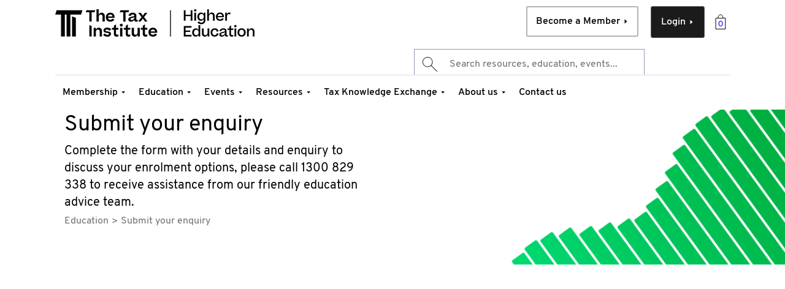

--- FILE ---
content_type: text/html;charset=utf-8
request_url: https://www.taxinstitute.com.au/education/submit-your-enquiry?utm_campaign=Education_SP1%202020&utm_source=hs_email&utm_medium=email&_hsenc=p2ANqtz-8rBW69EYZEtx1R_dABIbHaj9EoSZz8x6b4O6ezof1UVTPFP4O-BcnExeM4WdCl6Z3qM-z4
body_size: 16554
content:

<!DOCTYPE HTML>
<html lang="en">
<head>

    <head prefix="og: http://ogp.me/ns# article: http://ogp.me/ns/article#">
        <title>Submit your enquiry</title>
<!--        <sly data-sly-include="head.analytics.html"></sly>-->
        

	
	
	
	
	<meta http-equiv="content-type" content="text/html; charset=UTF-8"/>
	<meta name="viewport" content="width=device-width, initial-scale=1, user-scalable=0"/>
	<meta http-equiv="X-UA-Compatible" content="IE=edge"/>
	
	
	
	<meta name="theme-color" content="#FFFFFF"/>
	
	
	<link rel="alternate" hreflang="x-default"/>
	
	
		  
	<meta http-equiv="content-language" content="en"/> 
		  
	
	
	<meta property="og:description" content="Complete the form with your details and enquiry to discuss your enrolment options, please call 1300 829 338 to receive assistance from our friendly education advice team."/>
	<meta property="og:type" content="website"/>
	<meta property="og:url" content="https://www.taxinstitute.com.au/education/submit-your-enquiry"/>
	<meta property="og:site_name" content="The Tax Institute"/>
	
	<meta property="og:locale" content="en"/>
	
	
	<meta property="twitter:description" content="Complete the form with your details and enquiry to discuss your enrolment options, please call 1300 829 338 to receive assistance from our friendly education advice team."/>
	<meta property="twitter:url" content="https://www.taxinstitute.com.au/education/submit-your-enquiry"/>
	
	<meta name="twitter:card" content="summary_large_image"/>	
	
	<link rel="canonical" href="https://www.taxinstitute.com.au/education/submit-your-enquiry"/> 
	

        

        

    
    
<link rel="stylesheet" href="/etc.clientlibs/thetaxinstitute/clientlibs/clientlib-base.lc-c7b8f7bf2e46e30b30cc094095990aac-lc.min.css" type="text/css">



    
    <script>
        (function(w,d,s,l,i){w[l]=w[l]||[];w[l].push({'gtm.start':
                new Date().getTime(),event:'gtm.js'});var f=d.getElementsByTagName(s)[0],
            j=d.createElement(s),dl=l!='dataLayer'?'&l='+l:'';j.async=true;j.src=
            'https://www.googletagmanager.com/gtm.js?id='+i+dl;f.parentNode.insertBefore(j,f);
        })(window,document,'script','dataLayer','GTM-P7TSP4C');
    </script>




<link rel="icon" type="image/png" href="/etc.clientlibs/thetaxinstitute/clientlibs/clientlib-site/resources/images/favicons/favicon-32.png"/>



















    <script>
        window.adobeDataLayer = window.adobeDataLayer || [];
        window.adobeDataLayer.push({
            event: "page_view",
            page_info: {
                page_title: "Submit your enquiry",
                page_name: "submit\u002Dyour\u002Denquiry",
                page_template_name: "hepco-content-page-template",
                page_template_title: "HEPCO Content Page Template"
            },
            request_info: {
                request_uri: "/content/the-tax-institute/au/en/education/submit-your-enquiry.html",
                request_url: "https://www.taxinstitute.com.au/content/the-tax-institute/au/en/education/submit-your-enquiry.html"
            }
        });
    </script>


        
    
    

    

    


        <script type="text/javascript" src="//assets.adobedtm.com/9231edc09f70/23b94cc7ff65/launch-8a467af9dbae.min.js" async></script>


    
    
<script src="/etc.clientlibs/thetaxinstitute/clientlibs/clientlib-dependencies.lc-97829a275ecc85bac76c3889aa75c5ab-lc.min.js"></script>



    
    
<link rel="stylesheet" href="/etc.clientlibs/algolia/clientlibs/clientlib-site.lc-0946a7ebd7d8501ec45ba2cc192947fb-lc.min.css" type="text/css">
<link rel="stylesheet" href="/etc.clientlibs/thetaxinstitute/clientlibs/clientlib-dependencies.lc-afa3897e313dd8211fa827ff5bf7779c-lc.min.css" type="text/css">
<link rel="stylesheet" href="/etc.clientlibs/thetaxinstitute/clientlibs/clientlib-site.lc-82f38b2f801d9691cf9da9e8d6c51b2e-lc.min.css" type="text/css">



    

        <!-- <sly data-sly-call="libs.core.wcm.components.page.v2.page.head__002e__resources__002e__html$1@7201b052"></sly> -->
    </head>
    <script defer="defer" type="text/javascript" src="/.rum/@adobe/helix-rum-js@%5E2/dist/rum-standalone.js"></script>
<script type="text/javascript">
        /* Promise.allSettled polyfill for old browsers. */
        Promise.allSettled = Promise.allSettled || ((promises) => Promise.all(
            promises.map(p => p
                .then(value => ({
                    status: "fulfilled",
                    value
                }))
                .catch(reason => ({
                    status: "rejected",
                    reason
                }))
            )
        ));
    </script>
</head>

<body class="contentpage abstract page basicpage " id="contentpage-0c3bc4723c">
<noscript><iframe src="https://www.googletagmanager.com/ns.html?id=GTM-P7TSP4C" height="0" width="0" style="display:none;visibility:hidden"></iframe></noscript>
<div hidden class="cmp-mode" data-wcm-mode="disabled-mode"></div>
<div hidden id="global-api-call" data-userprofile-url="/content/the-tax-institute/au/en/education/submit-your-enquiry/jcr:content.userprofile.json"></div>


    




    



    
<div class="root container responsivegrid">

    
    <div id="container-01f8bd9f56" class="cmp-container">
        


<div class="aem-Grid aem-Grid--12 aem-Grid--default--12 ">
    
    <header class="experiencefragment aem-GridColumn aem-GridColumn--default--12">
<div id="experiencefragment-f7b5170008" class="cmp-experiencefragment cmp-experiencefragment--header">


    
    <div id="container-33e6ab704b" class="cmp-container">
        


<div class="aem-Grid aem-Grid--12 aem-Grid--default--12 ">
    
    <div class="searchResults aem-GridColumn aem-GridColumn--default--12">


    
    


</div>
<div class="header aem-GridColumn aem-GridColumn--default--12">

    
        <div data-login-page-path="/home/login" data-mega-cache-clear-url="https://store.taxinstitute.com.au/customer/account/logout?uri=" data-account-info-url="https://dashboard.taxinstitute.com.au/portal/profile/account-details" data-portal-link="https://dashboard.taxinstitute.com.au" data-home-page-path="/home" data-create-account-page-path="/home/create-account" data-upgrade-member-path="/membership/upgrade-transition/member-upgrade" data-member-cart="/content/experience-fragments/thetaxinstitute/au/en/header/education-header/jcr:content/root/header.MagentoCart.json" class="cmp--header ">
            <div class="cmp--header-top">
                

    
    <div id="container-04cc0e78c4" class="cmp-container">
        


<div class="aem-Grid aem-Grid--12 aem-Grid--default--12 ">
    
    <div class="algoliaAutocompleteNoResultsText aem-GridColumn aem-GridColumn--default--12"><div class="algoliaAutocompleteNoResultsText message" style="display: none">&lt;div class=&#34;ais-Hits ais-Hits--empty&#34;&gt;
    &lt;div class=&#34;alg__noSearchResult&#34;&gt;
        &lt;div class=&#34;alg__noSearchResult_left&#34;&gt;
&lt;h5&gt;Search Terms&lt;/h5&gt;
&lt;p class=&#34;noResult-note&#34;&gt;No results for term &#34;${term}&#34;&lt;/p&gt;
&lt;p&gt;Here&#39;s some search tips for better results:&lt;/p&gt;
              &lt;ul&gt;
                &lt;li&gt;Check the spelling of your keyword.&lt;/li&gt;
                &lt;li&gt;Try alternate words or selections.&lt;/li&gt;
                &lt;li&gt;Try a more generic keyword.&lt;/li&gt;
                &lt;li&gt;Try entering fewer keywords.&lt;/li&gt;
            &lt;/ul&gt;
        &lt;/div&gt;
        &lt;div class=&#34;alg__noSearchResult_right&#34;&gt;
            &lt;ul&gt;
                &lt;li&gt;
                    &lt;a href=&#34;#&#34;&gt; &lt;span class=&#34;alg_noSearchResult_wrap&#34;&gt; &lt;span class=&#34;alg_noSearchResult_container&#34;&gt; 
                        &lt;p&gt;Need more help?&lt;/p&gt; &lt;p&gt;Get in touch with us&lt;/p&gt; &lt;/span&gt; &lt;span
                        class=&#34;alg_noSearchResult_arrow&#34;&gt; &lt;span
                        class=&#34;alg_noSearchResult_arrow_img&#34;&gt;&lt;/span&gt; &lt;/span&gt; &lt;/span&gt; &lt;/a&gt;&lt;/li&gt;
                &lt;li&gt;
                    &lt;a href=&#34;#&#34;&gt; &lt;span class=&#34;alg_noSearchResult_wrap&#34;&gt; &lt;span class=&#34;alg_noSearchResult_container&#34;&gt; 
                        &lt;p&gt;Prefer the phone?&lt;/p&gt; &lt;p&gt;Contact our friendly team on 1300 829 338&lt;/p&gt; &lt;/span&gt; &lt;span
                        class=&#34;alg_noSearchResult_arrow&#34;&gt; &lt;span
                        class=&#34;alg_noSearchResult_arrow_img&#34;&gt;&lt;/span&gt; &lt;/span&gt; &lt;/span&gt; &lt;/a&gt;&lt;/li&gt;
            &lt;/ul&gt;
        &lt;/div&gt;
    &lt;/div&gt;
&lt;/div&gt;
</div></div>

    
</div>

    </div>

    

                <div class="image">
<div data-cmp-is="image" data-cmp-lazythreshold="0" data-cmp-src="/content/experience-fragments/thetaxinstitute/au/en/header/education-header/_jcr_content/root/header/image.coreimg{.width}.png/1692593429529/tti-he-logo-web450x45.png" data-asset="/content/dam/thetaxinstitute/home/logos/tti/TTI-HE-logo_web450x45.png" data-asset-id="23600db0-f6a0-4656-8dd4-cabe0900816f" data-title="The Tax Institute - Higher Education" id="education-logo" data-cmp-data-layer="{&#34;education-logo&#34;:{&#34;@type&#34;:&#34;thetaxinstitute/components/content/image&#34;,&#34;repo:modifyDate&#34;:&#34;2023-08-21T04:50:29Z&#34;,&#34;xdm:linkURL&#34;:&#34;/home&#34;,&#34;image&#34;:{&#34;repo:id&#34;:&#34;23600db0-f6a0-4656-8dd4-cabe0900816f&#34;,&#34;repo:modifyDate&#34;:&#34;2023-08-21T04:48:46Z&#34;,&#34;@type&#34;:&#34;image/png&#34;,&#34;repo:path&#34;:&#34;/content/dam/thetaxinstitute/home/logos/tti/TTI-HE-logo_web450x45.png&#34;}}}" class="cmp-image" itemscope itemtype="http://schema.org/ImageObject">
    <a class="cmp-image__link" href="https://www.taxinstitute.com.au/home" data-cmp-clickable data-cmp-hook-image="link">
        
            
            <img src="https://www.taxinstitute.com.au/content/experience-fragments/thetaxinstitute/au/en/header/education-header/_jcr_content/root/header/image.coreimg.png/1692593429529/tti-he-logo-web450x45.png" class="cmp-image__image" itemprop="contentUrl" data-cmp-hook-image="image" alt="The Tax Institute - Higher Education"/>
            
        
    </a>
    
    
</div>

    

</div>

                <!-- cart -->
                <div class="cmp--cart-btn "><a href="https://store.taxinstitute.com.au/checkout/cart"></a></div>
                <!-- cart ends -->
                <div class="button1 button primary--cta cmp-login-button">
<a id="button-a6b83eab07" class="cmp-button" href="/home/login" target="_self">
    
    

    <span class="cta_label">Login</span>
    <span class="arrow-btn"></span>
</a>

    

</div>

                <div class="button2 button secondary--cta cmp-member-button">
<a id="button-3c85f0dbd3" class="cmp-button" href="https://taxinstitute.com.au/membership/become-a-member#sku=41293" target="_self">
    
    

    <span class="cta_label">Become a Member</span>
    <span class="arrow-btn"></span>
</a>

    

</div>

                <div class="search">
                    
<div class="cmp-search__field tti-algolia-globalsearch">


    
  <div class="instant-search-comp" data-cmp-is="algoliaInstantSearchComp" data-search-config="algoliasearch_20230615091601921" data-searchJson="{&#34;instantSearch&#34;:{&#34;algoliaSearchContainerId&#34;:&#34;algoliasearch_20230615091601921&#34;,&#34;queryKey&#34;:&#34;50e3a1359b9253b0eb1be77050b54bc9&#34;,&#34;searchResultPagePath&#34;:&#34;/search&#34;,&#34;enableSearchbar&#34;:&#34;true&#34;,&#34;appId&#34;:&#34;ELXP5P56YC&#34;,&#34;searchbar&#34;:{&#34;showLoadingIndicator&#34;:&#34;true&#34;,&#34;showQuerySuggestions&#34;:&#34;true&#34;,&#34;enableAutoFocus&#34;:&#34;true&#34;,&#34;enableNoQueryBehavior&#34;:&#34;true&#34;,&#34;querySuggestionIndexName&#34;:&#34;TTI_AU_EN_SITE_PROD_query_suggestions&#34;,&#34;enableAutoComplete&#34;:&#34;true&#34;,&#34;placeholderText&#34;:&#34;Search resources, education, events...&#34;,&#34;defaultHTMLFragmentPath&#34;:&#34;/content/experience-fragments/thetaxinstitute/au/en/algolia/default-autocomplete-layout/master.content.html&#34;,&#34;autocompleteindices&#34;:[{&#34;hitsPerPage&#34;:&#34;4&#34;,&#34;indexName&#34;:&#34;TTI_AU_EN_SITE_PROD&#34;,&#34;noResultsTemplate&#34;:&#34;&lt;h3>autocomplete no results&lt;/h3>&#34;,&#34;useCustomNoResults&#34;:&#34;true&#34;,&#34;paginationType&#34;:&#34;none&#34;,&#34;defaultTemplate&#34;:&#34;/content/dam/thetaxinstitute/algolia-hit-templates/algolia-hit-template/jcr:content/data/default&#34;,&#34;noResultsDefaultTemplate&#34;:&#34;/content/dam/thetaxinstitute/algolia-hit-templates/algolia-hit-template/jcr:content/data/default&#34;,&#34;containerId&#34;:&#34;index-1686820610957&#34;,&#34;sourceId&#34;:&#34;index-1686820610957&#34;,&#34;template&#34;:&#34;&lt;div class=\&#34;algolia-analytics\&#34; data-insights-query-id=\&#34;{{__autocomplete_queryID}}\&#34; data-insights-object-id=\&#34;{{objectID}}\&#34; data-insights-position=\&#34;{{__position}}\&#34; data-cug=\&#34;{{meta.cug}}\&#34;>&lt;div class=\&#34;search-modal-content\&#34;>    &lt;a href=\&#34;{{path}}\&#34; class=\&#34;search-modal-tab {{contentType}}\&#34;>        &lt;div class=\&#34;tab-content-data\&#34;>            &lt;div class=\&#34;topic-link\&#34;>                &lt;span class=\&#34;searchcat\&#34;>{{searchCategory}}&lt;/span>                {{#contextLabel}}                    &lt;span class=\&#34;contextlabel\&#34;>{{contextLabel}}&lt;/span>                {{/contextLabel}}                {{#product}}                    &lt;span class=\&#34;product\&#34;>{{product}}&lt;/span>                {{/product}}                {{#delivery}}                &lt;span>{{delivery}}&lt;/span>                {{/delivery}}            &lt;/div>            &lt;div class=\&#34;topic-title\&#34;>                {{title}}            &lt;/div>            &lt;div class=\&#34;education-props\&#34;>                {{#educationlevel}}                &lt;span class=\&#34;education-level\&#34;>                    {{educationlevel}}                &lt;/span>                {{/educationlevel}}                {{#studylength}}                &lt;span class=\&#34;study-length\&#34;>                    {{studylength}}                &lt;/span>                {{/studylength}}            &lt;/div>            {{#authors}}            &lt;div class=\&#34;topic-description\&#34;>                By {{authors}}            &lt;/div>            {{/authors}}            {{#publishDate}}            &lt;div class=\&#34;topic-published\&#34;>                &lt;span>{{^isEventMaterialsPage}}Published: {{/isEventMaterialsPage}}{{publishDate}}&lt;/span>                {{#source}}                &lt;span class=\&#34;source\&#34;>{{.}}&lt;/span>                {{/source}}            &lt;/div>            {{/publishDate}}            {{#isEventPage}}            &lt;div class=\&#34;event\&#34;>                {{#startDate}}                &lt;span class=\&#34;topic-published\&#34;>                    {{startDate}}{{#endDate}} - {{endDate}}{{/endDate}}                &lt;/span>                {{/startDate}}                {{#eventformat}}                &lt;span class=\&#34;event-format\&#34;>{{eventformat}}&lt;/span>                {{/eventformat}}                {{#eventcpdhours}}                &lt;span class=\&#34;topic-published\&#34;>                    CPD: {{eventcpdhours}} hours                &lt;/span>                {{/eventcpdhours}}            &lt;/div>            {{/isEventPage}}            {{#eventCPDhours}}            &lt;div class=\&#34;topic-published\&#34;>                CPD: {{eventCPDhours}}            &lt;/div>            {{/eventCPDhours}}        &lt;/div>        &lt;div class=\&#34;topic-category\&#34;>            {{#pageType}}            &lt;div class=\&#34;topic-category section-{{pageType}}\&#34;>                &lt;span>{{pageType}}&lt;/span>            &lt;/div>            {{/pageType}}            {{^pageType }}            {{#searchCategory}}            &lt;div class=\&#34;topic-category section-{{searchCategory}}\&#34;>                &lt;span>{{searchCategory}}&lt;/span>            &lt;/div>            {{/searchCategory}}            {{/pageType}}        &lt;/div>        &lt;div class=\&#34;tab-content-arrow\&#34;>            &lt;span class=\&#34;right-arrow\&#34;>&amp;nbsp;&lt;/span>        &lt;/div>    &lt;/a>&lt;/div>&lt;/div>&#34;,&#34;templateHtmlShim&#34;:[&#34;&lt;div class=\&#34;algolia-analytics\&#34; data-insights-query-id=\&#34;&#34;,&#34;item.__autocomplete_queryID&#34;,&#34;\&#34; data-insights-object-id=\&#34;&#34;,&#34;item.objectID&#34;,&#34;\&#34; data-insights-position=\&#34;&#34;,&#34;item.__position&#34;,&#34;\&#34; data-cug=\&#34;&#34;,&#34;item.meta.cug&#34;,&#34;\&#34;>&lt;div class=\&#34;search-modal-content\&#34;>    &lt;a href=\&#34;&#34;,&#34;item.path&#34;,&#34;\&#34; class=\&#34;search-modal-tab &#34;,&#34;item.contentType&#34;,&#34;\&#34;>        &lt;div class=\&#34;tab-content-data\&#34;>            &lt;div class=\&#34;topic-link\&#34;>                &lt;span class=\&#34;searchcat\&#34;>&#34;,&#34;item.searchCategory&#34;,&#34;&lt;/span>                &#34;,&#34;item.#contextLabel&#34;,&#34;                    &lt;span class=\&#34;contextlabel\&#34;>&#34;,&#34;item.contextLabel&#34;,&#34;&lt;/span>                &#34;,&#34;item./contextLabel&#34;,&#34;                &#34;,&#34;item.#product&#34;,&#34;                    &lt;span class=\&#34;product\&#34;>&#34;,&#34;item.product&#34;,&#34;&lt;/span>                &#34;,&#34;item./product&#34;,&#34;                &#34;,&#34;item.delivery&#34;,&#34;#                &lt;span>&#34;,&#34;item.delivery&#34;,&#34;&lt;/span>                &#34;,&#34;item./delivery&#34;,&#34;            &lt;/div>            &lt;div class=\&#34;topic-title\&#34;>                &#34;,&#34;item.title&#34;,&#34;            &lt;/div>            &lt;div class=\&#34;education-props\&#34;>                &#34;,&#34;item.#educationlevel&#34;,&#34;                &lt;span class=\&#34;education-level\&#34;>                    &#34;,&#34;item.educationlevel&#34;,&#34;                &lt;/span>                &#34;,&#34;item./educationlevel&#34;,&#34;                &#34;,&#34;item.#studylength&#34;,&#34;                &lt;span class=\&#34;study-length\&#34;>                    &#34;,&#34;item.studylength&#34;,&#34;                &lt;/span>                &#34;,&#34;item.studylength&#34;,&#34;/            &lt;/div>            &#34;,&#34;item.#authors&#34;,&#34;            &lt;div class=\&#34;topic-description\&#34;>                By &#34;,&#34;item.authors&#34;,&#34;            &lt;/div>            &#34;,&#34;item.authors&#34;,&#34;/            &#34;,&#34;item.publishDate&#34;,&#34;#            &lt;div class=\&#34;topic-published\&#34;>                &lt;span>&#34;,&#34;item.^isEventMaterialsPage&#34;,&#34;Published: &#34;,&#34;item./isEventMaterialsPage&#34;,&#34;&#34;,&#34;item.publishDate&#34;,&#34;&lt;/span>                &#34;,&#34;item.#source&#34;,&#34;                &lt;span class=\&#34;source\&#34;>&#34;,&#34;item..&#34;,&#34;&lt;/span>                &#34;,&#34;item./source&#34;,&#34;            &lt;/div>            &#34;,&#34;item.publishDate&#34;,&#34;/            &#34;,&#34;item.#isEventPage&#34;,&#34;            &lt;div class=\&#34;event\&#34;>                &#34;,&#34;item.startDate&#34;,&#34;#                &lt;span class=\&#34;topic-published\&#34;>                    &#34;,&#34;item.startDate&#34;,&#34;&#34;,&#34;item.endDate&#34;,&#34;# - &#34;,&#34;item.endDate&#34;,&#34;&#34;,&#34;item.endDate&#34;,&#34;/                &lt;/span>                &#34;,&#34;item.startDate&#34;,&#34;/                &#34;,&#34;item.eventformat&#34;,&#34;#                &lt;span class=\&#34;event-format\&#34;>&#34;,&#34;item.eventformat&#34;,&#34;&lt;/span>                &#34;,&#34;item.eventformat&#34;,&#34;/                &#34;,&#34;item.#eventcpdhours&#34;,&#34;                &lt;span class=\&#34;topic-published\&#34;>                    CPD: &#34;,&#34;item.eventcpdhours&#34;,&#34; hours                &lt;/span>                &#34;,&#34;item.eventcpdhours&#34;,&#34;/            &lt;/div>            &#34;,&#34;item./isEventPage&#34;,&#34;            &#34;,&#34;item.eventCPDhours&#34;,&#34;#            &lt;div class=\&#34;topic-published\&#34;>                CPD: &#34;,&#34;item.eventCPDhours&#34;,&#34;            &lt;/div>            &#34;,&#34;item.eventCPDhours&#34;,&#34;/        &lt;/div>        &lt;div class=\&#34;topic-category\&#34;>            &#34;,&#34;item.#pageType&#34;,&#34;            &lt;div class=\&#34;topic-category section-&#34;,&#34;item.pageType&#34;,&#34;\&#34;>                &lt;span>&#34;,&#34;item.pageType&#34;,&#34;&lt;/span>            &lt;/div>            &#34;,&#34;item./pageType&#34;,&#34;            &#34;,&#34;^pageType }}            &#34;,&#34;item.#searchCategory&#34;,&#34;            &lt;div class=\&#34;topic-category section-&#34;,&#34;item.searchCategory&#34;,&#34;\&#34;>                &lt;span>&#34;,&#34;item.searchCategory&#34;,&#34;&lt;/span>            &lt;/div>            &#34;,&#34;item.searchCategory&#34;,&#34;/            &#34;,&#34;item./pageType&#34;,&#34;        &lt;/div>        &lt;div class=\&#34;tab-content-arrow\&#34;>            &lt;span class=\&#34;right-arrow\&#34;>&amp;nbsp;&lt;/span>        &lt;/div>    &lt;/a>&lt;/div>&lt;/div>&#34;]}],&#34;autoCompleteContainerId&#34;:&#34;autocomplete_20230615091627020&#34;,&#34;defaultHTMLFragment&#34;:&#34;\n\n\n    \n    &lt;div id=\&#34;container-8cff106e59\&#34; class=\&#34;cmp-container\&#34;>\n        \n\n\n&lt;div class=\&#34;aem-Grid aem-Grid--12 aem-Grid--default--12 \&#34;>\n    \n    &lt;div class=\&#34;text aem-GridColumn aem-GridColumn--default--12\&#34;>\n&lt;div id=\&#34;text-13dd8ffb38\&#34; class=\&#34;cmp-text\&#34;>\n    &lt;div class=\&#34;aa-default-content aem-Grid aem-Grid--12 aem-Grid--default--12 \&#34;>&lt;div class=\&#34;text aem-GridColumn aem-GridColumn--default--12\&#34;>&lt;div id=\&#34;text-13dd8ffb38\&#34; class=\&#34;cmp-text\&#34;>&lt;div class=\&#34;aa-SourceHeader\&#34;> &lt;/div>\r\n&lt;div class=\&#34;aa-SourceContent\&#34;>&lt;div class=\&#34;aa-SourceContentLeft\&#34;>&lt;h5 class=\&#34;aa-SourceContentHeadline\&#34;>Explore by Topic&lt;/h5>\r\n&lt;ul class=\&#34;aa-List\&#34;>&lt;li class=\&#34;aa-Item\&#34;>&lt;div class=\&#34;aa-ItemWrapper\&#34;>&lt;div class=\&#34;aa-ItemContent\&#34;>&lt;div class=\&#34;aa-ItemIcon aa-ItemIcon--noBorder\&#34;> &lt;/div>\r\n&lt;div class=\&#34;aa-ItemContentBody\&#34;>&lt;div class=\&#34;aa-ItemContentTitle\&#34;>&lt;a href=\&#34;https://taxinstitute.com.au/search?query&amp;#61;superannuation\&#34; target=\&#34;_self\&#34; rel=\&#34;noopener noreferrer\&#34;>Superannuation&lt;/a>&lt;/div>\r\n&lt;/div>\r\n&lt;/div>\r\n&lt;div class=\&#34;aa-ItemActions\&#34;>&lt;button class=\&#34;aa-ItemActionButton\&#34;> &lt;/button>&lt;/div>\r\n&lt;/div>\r\n&lt;/li>&lt;li class=\&#34;aa-Item\&#34;>&lt;div class=\&#34;aa-ItemWrapper\&#34;>&lt;div class=\&#34;aa-ItemContent\&#34;>&lt;div class=\&#34;aa-ItemIcon aa-ItemIcon--noBorder\&#34;> &lt;/div>\r\n&lt;div class=\&#34;aa-ItemContentBody\&#34;>&lt;div class=\&#34;aa-ItemContentTitle\&#34;>&lt;a href=\&#34;https://taxinstitute.com.au/search?query&amp;#61;trusts\&#34; target=\&#34;_self\&#34; rel=\&#34;noopener noreferrer\&#34;>Trusts&lt;/a>&lt;/div>\r\n&lt;/div>\r\n&lt;/div>\r\n&lt;div class=\&#34;aa-ItemActions\&#34;>&lt;button class=\&#34;aa-ItemActionButton\&#34;> &lt;/button>&lt;/div>\r\n&lt;/div>\r\n&lt;/li>&lt;li class=\&#34;aa-Item\&#34;>&lt;div class=\&#34;aa-ItemWrapper\&#34;>&lt;div class=\&#34;aa-ItemContent\&#34;>&lt;div class=\&#34;aa-ItemIcon aa-ItemIcon--noBorder\&#34;> &lt;/div>\r\n&lt;div class=\&#34;aa-ItemContentBody\&#34;>&lt;div class=\&#34;aa-ItemContentTitle\&#34;>&lt;a href=\&#34;https://taxinstitute.com.au/search?query&amp;#61;capital%20gains%20tax\&#34; target=\&#34;_self\&#34; rel=\&#34;noopener noreferrer\&#34;>Capital Gains Tax (CGT)&lt;/a>&lt;/div>\r\n&lt;/div>\r\n&lt;/div>\r\n&lt;div class=\&#34;aa-ItemActions\&#34;>&lt;button class=\&#34;aa-ItemActionButton\&#34;> &lt;/button>&lt;/div>\r\n&lt;/div>\r\n&lt;/li>&lt;li class=\&#34;aa-Item\&#34;>&lt;div class=\&#34;aa-ItemWrapper\&#34;>&lt;div class=\&#34;aa-ItemContent\&#34;>&lt;div class=\&#34;aa-ItemIcon aa-ItemIcon--noBorder\&#34;> &lt;/div>\r\n&lt;div class=\&#34;aa-ItemContentBody\&#34;>&lt;div class=\&#34;aa-ItemContentTitle\&#34;>&lt;a href=\&#34;https://taxinstitute.com.au/search?query&amp;#61;tax%20reform\&#34; target=\&#34;_self\&#34; rel=\&#34;noopener noreferrer\&#34;>Tax Reform&lt;/a>&lt;/div>\r\n&lt;/div>\r\n&lt;/div>\r\n&lt;div class=\&#34;aa-ItemActions\&#34;>&lt;button class=\&#34;aa-ItemActionButton\&#34;> &lt;/button>&lt;/div>\r\n&lt;/div>\r\n&lt;/li>&lt;li class=\&#34;aa-Item\&#34;>&lt;div class=\&#34;aa-ItemWrapper\&#34;>&lt;div class=\&#34;aa-ItemContent\&#34;>&lt;div class=\&#34;aa-ItemIcon aa-ItemIcon--noBorder\&#34;> &lt;/div>\r\n&lt;div class=\&#34;aa-ItemContentBody\&#34;>&lt;div class=\&#34;aa-ItemContentTitle\&#34;>&lt;a href=\&#34;https://taxinstitute.com.au/search?query&amp;#61;federal%20budget\&#34; target=\&#34;_self\&#34; rel=\&#34;noopener noreferrer\&#34;>Federal Budget&lt;/a>&lt;/div>\r\n&lt;/div>\r\n&lt;/div>\r\n&lt;div class=\&#34;aa-ItemActions\&#34;>&lt;button class=\&#34;aa-ItemActionButton\&#34;> &lt;/button>&lt;/div>\r\n&lt;/div>\r\n&lt;/li>&lt;/ul>\r\n&lt;/div>\r\n&lt;div class=\&#34;aa-SourceContentRight\&#34;>&lt;div class=\&#34;aa-SourceHeader\&#34;>&lt;div>&lt;span class=\&#34;aa-SourceHeaderTitle\&#34;> &lt;/span>&lt;/div>\r\n&lt;/div>\r\n&lt;ul class=\&#34;aa-List\&#34; id=\&#34;autocomplete-0-list\&#34;>&lt;li class=\&#34;aa-Item\&#34; id=\&#34;autocomplete-0-item-5\&#34;>&lt;div class=\&#34;algolia-analytics\&#34; data-insights-object-id=\&#34;/content/the-tax-institute/au/en/resources/journals/taxation-in-australia/2023/gaining-confidence-in-legal-research-and-law-interpretation\&#34;>&lt;div class=\&#34;search-modal-content\&#34;>&lt;a href=\&#34;https://taxinstitute.com.au/events/the-tax-summit\&#34; class=\&#34;search-modal-tab event\&#34;>&lt;div class=\&#34;tab-content-data\&#34;>&lt;div class=\&#34;topic-link\&#34;>Events&lt;/div>\r\n&lt;div class=\&#34;topic-title\&#34;>The Tax Summit&lt;/div>\r\n&lt;div class=\&#34;topic-member-benefits\&#34;>Subscriber only&lt;/div>\r\n&lt;div class=\&#34;topic-description\&#34;>By Taxcounsel&lt;/div>\r\n&lt;div class=\&#34;topic-published\&#34;>Published: 03/15/2023&lt;/div>\r\n&lt;/div>\r\n&lt;div class=\&#34;topic-category\&#34;>Journal&lt;/div>\r\n&lt;div class=\&#34;tab-content-arrow\&#34;>&lt;span class=\&#34;right-arrow\&#34;> &lt;/span>&lt;/div>\r\n&lt;/a>&lt;/div>\r\n&lt;/div>\r\n&lt;/li>&lt;li class=\&#34;aa-Item\&#34; id=\&#34;autocomplete-0-item-6\&#34;>&lt;div class=\&#34;algolia-analytics\&#34; data-insights-object-id=\&#34;/content/the-tax-institute/au/en/resources/journals/tax-specialist/2022/an-update-on-legal-professional-privilege\&#34;>&lt;div class=\&#34;search-modal-content\&#34;>&lt;a href=\&#34;https://taxinstitute.com.au/content/the-tax-institute/au/en/membership/status-grades.html\&#34; class=\&#34;search-modal-tab membership\&#34;>&lt;div class=\&#34;tab-content-data\&#34;>&lt;div class=\&#34;topic-link\&#34;>Membership&lt;/div>\r\n&lt;div class=\&#34;topic-title\&#34;>Membership Status and Grades&lt;/div>\r\n&lt;div class=\&#34;topic-member-benefits\&#34;>Subscriber only&lt;/div>\r\n&lt;div class=\&#34;topic-description\&#34;>By Taxcounsel&lt;/div>\r\n&lt;div class=\&#34;topic-published\&#34;>Published: 03/15/2023&lt;/div>\r\n&lt;/div>\r\n&lt;div class=\&#34;topic-category\&#34;>Journal&lt;/div>\r\n&lt;div class=\&#34;tab-content-arrow\&#34;>&lt;span class=\&#34;right-arrow\&#34;> &lt;/span>&lt;/div>\r\n&lt;/a>&lt;/div>\r\n&lt;/div>\r\n&lt;/li>&lt;li class=\&#34;aa-Item\&#34; id=\&#34;autocomplete-0-item-7\&#34;>&lt;div class=\&#34;algolia-analytics\&#34; data-insights-object-id=\&#34;/content/the-tax-institute/au/en/resources/journals/australian-tax-forum/2022/under-pressure-section-39-of-the-legal-profession-uniform-law-and-the-federal-commissioner\&#34;>&lt;div class=\&#34;search-modal-content\&#34;>&lt;a href=\&#34;https://taxinstitute.com.au/tke\&#34; class=\&#34;search-modal-tab resource\&#34;>&lt;div class=\&#34;tab-content-data\&#34;>&lt;div class=\&#34;topic-link\&#34;>Resources&lt;/div>\r\n&lt;div class=\&#34;topic-title\&#34;>TKE Subscription&lt;/div>\r\n&lt;div class=\&#34;topic-member-benefits\&#34;>Subscriber only&lt;/div>\r\n&lt;div class=\&#34;topic-description\&#34;>By Taxcounsel&lt;/div>\r\n&lt;div class=\&#34;topic-published\&#34;>Published: 03/15/2023&lt;/div>\r\n&lt;/div>\r\n&lt;div class=\&#34;topic-category\&#34;>Journal&lt;/div>\r\n&lt;div class=\&#34;tab-content-arrow\&#34;>&lt;span class=\&#34;right-arrow\&#34;> &lt;/span>&lt;/div>\r\n&lt;/a>&lt;/div>\r\n&lt;/div>\r\n&lt;/li>&lt;li class=\&#34;aa-Item\&#34; id=\&#34;autocomplete-0-item-8\&#34;>&lt;div class=\&#34;algolia-analytics\&#34;>&lt;div class=\&#34;search-modal-content\&#34;>&lt;a href=\&#34;https://taxinstitute.com.au/education/programs/chartered-tax-adviser\&#34; class=\&#34;search-modal-tab education\&#34;>&lt;div class=\&#34;tab-content-data\&#34;>&lt;div class=\&#34;topic-link\&#34;>Education&lt;/div>\r\n&lt;div class=\&#34;topic-title\&#34;>CTA Program&lt;/div>\r\n&lt;div class=\&#34;topic-member-benefits\&#34;>Subscriber only&lt;/div>\r\n&lt;div class=\&#34;topic-description\&#34;>By Taxcounsel&lt;/div>\r\n&lt;div class=\&#34;topic-published\&#34;>Published: 03/15/2023&lt;/div>\r\n&lt;/div>\r\n&lt;div class=\&#34;topic-category\&#34;>Presentation&lt;/div>\r\n&lt;div class=\&#34;tab-content-arrow\&#34;>&lt;span class=\&#34;right-arrow\&#34;> &lt;/span>&lt;/div>\r\n&lt;/a>&lt;/div>\r\n&lt;/div>\r\n&lt;/li>&lt;li class=\&#34;aa-Item\&#34; id=\&#34;autocomplete-0-item-9\&#34;>&lt;div class=\&#34;algolia-analytics\&#34; data-insights-object-id=\&#34;/content/the-tax-institute/au/en/tke/all-events/2022/may/nsw-tax-forum/an-update-on-legal-professional-privilege/an-update-on-legal-professional-privilege-paper\&#34;>&lt;div class=\&#34;search-modal-content\&#34;>&lt;a href=\&#34;https://taxinstitute.com.au/events\&#34; class=\&#34;search-modal-tab event\&#34;>&lt;div class=\&#34;tab-content-data\&#34;>&lt;div class=\&#34;topic-link\&#34;>Events&lt;/div>\r\n&lt;div class=\&#34;topic-title\&#34;>All Events&lt;/div>\r\n&lt;div class=\&#34;topic-member-benefits\&#34;>Subscriber only&lt;/div>\r\n&lt;div class=\&#34;topic-description\&#34;>By Taxcounsel&lt;/div>\r\n&lt;div class=\&#34;topic-published\&#34;>Published: 03/15/2023&lt;/div>\r\n&lt;/div>\r\n&lt;div class=\&#34;topic-category\&#34;>Paper&lt;/div>\r\n&lt;div class=\&#34;tab-content-arrow\&#34;>&lt;span class=\&#34;right-arrow\&#34;> &lt;/span>&lt;/div>\r\n&lt;/a>&lt;/div>\r\n&lt;/div>\r\n&lt;/li>&lt;li class=\&#34;aa-Item\&#34; id=\&#34;autocomplete-0-item-10\&#34;>&lt;div class=\&#34;algolia-analytics\&#34; data-insights-object-id=\&#34;/content/the-tax-institute/au/en/tke/all-events/2022/april/national-infrastructure-conference/hot-tax-topics-legal-professional-privilege-a-legal-right-or-an-immunity-from-disclosure/hot-tax-topics-legal-professional-privilege-a-legal-right-or-an-immunity-from-paper\&#34;>&lt;div class=\&#34;search-modal-content\&#34;>&lt;a href=\&#34;https://www.taxinstitute.com.au/about-us/tax-policy-advocacy\&#34; class=\&#34;search-modal-tab about\&#34;>&lt;div class=\&#34;tab-content-data\&#34;>&lt;div class=\&#34;topic-link\&#34;>About us&lt;/div>\r\n&lt;div class=\&#34;topic-title\&#34;>Advocacy&lt;/div>\r\n&lt;div class=\&#34;topic-member-benefits\&#34;>Subscriber only&lt;/div>\r\n&lt;div class=\&#34;topic-description\&#34;>By Taxcounsel&lt;/div>\r\n&lt;div class=\&#34;topic-published\&#34;>Published: 03/15/2023&lt;/div>\r\n&lt;/div>\r\n&lt;div class=\&#34;topic-category\&#34;>Paper&lt;/div>\r\n&lt;div class=\&#34;tab-content-arrow\&#34;>&lt;span class=\&#34;right-arrow\&#34;> &lt;/span>&lt;/div>\r\n&lt;/a>&lt;/div>\r\n&lt;/div>\r\n&lt;/li>&lt;/ul>\r\n&lt;/div>\r\n&lt;/div>\r\n&lt;/div>\r\n&lt;/div>\r\n&lt;/div>\r\n\n&lt;/div>\n\n    \n\n&lt;/div>\n\n    \n&lt;/div>\n\n    &lt;/div>\n\n    \n&#34;}}}">
      <div>

<div class="instant-search-comp__searchbox-wrap">
   
   
   
      <div class="autocomplete" id="autocomplete_20230615091627020"></div>
      
   
   
   
   
   
</div>
</div>

  </div>


</div>

                </div>
                

    
    <div id="container-3429d166b2" class="cmp-container">
        


<div class="aem-Grid aem-Grid--12 aem-Grid--default--12 ">
    
    
    
</div>

    </div>

    

            </div>
            <div class="navigationList">

    <div class="nav-container">
        <div class="cmp--nav-wrapper">
            <div class="cmp--navbar">
                
                <div id="hamburgerBtn" class="hamburger"></div>
                <div id="sideNav" class="sidenav">
                    <button id="main-menu"><span class="main-arrow"></span>Main menu</button>
                    
                        <div class="dropdown-btn ">
                            <a href="#">Membership</a>
                            <span class="arrow"></span>
                        </div>

                        <div class="dropdown-container subtitle">
                            <div>
                                <div class="sub-topic">
                                    <a href="#">Become a member</a></div>
                                <div class="sub-fields">
                                    <a target="_self" href="/membership/benefits">Benefits of membership</a>
                                
                                    <a target="_self" href="/membership/status-grades">Membership types</a>
                                
                                    <a target="_self" href="/membership/membership-fitfinder">Membership Fit Finder</a>
                                
                                    <a target="_self" href="/membership/student">Student membership</a>
                                </div>
                                
                            </div>
                        
                            <div>
                                <div class="sub-topic">
                                    <a href="#">Manage your membership</a></div>
                                <div class="sub-fields">
                                    Renew your membership
                                
                                    <a target="_self" href="/membership/upgrade-transition">Upgrade or transition your membership</a>
                                
                                    <a target="_self" href="https://dashboard.taxinstitute.com.au/portal/login.html">Member portal</a>
                                </div>
                                
                            </div>
                        
                            <div>
                                <div class="sub-topic">
                                    <a href="#">Member resources</a></div>
                                <div class="sub-fields">
                                    <a target="_self" href="/resources/taxvine">TaxVine</a>
                                
                                    <a target="_self" href="/resources/journals/taxation-in-australia/tia-access">Taxation in Australia</a>
                                
                                    <a target="_self" href="/resources/member-benefits/tax-rates-table">Tax Rates Table</a>
                                </div>
                                <div class="button learn-btn">
                                    <a class="cmp-button" href="/resources/member-benefits" target="_self">
                                        <span class="cmp-button__icon cmp-button__icon--video"></span>
                                        <span class="cta_label">Member hub</span>
                                        <span class="arrow-btn"></span>
                                    </a>
                                </div>
                            </div>
                        </div>
                    
                        <div class="dropdown-btn ">
                            <a href="#">Education</a>
                            <span class="arrow"></span>
                        </div>

                        <div class="dropdown-container subtitle">
                            <div>
                                <div class="sub-topic">
                                    <a href="#">Structured education</a></div>
                                <div class="sub-fields">
                                    <a target="_self" href="/education/programs">Education programs</a>
                                
                                    <a target="_self" href="/education/single-subjects">Standalone subjects</a>
                                </div>
                                <div class="button learn-btn">
                                    <a class="cmp-button" href="/education" target="_blank">
                                        <span class="cmp-button__icon cmp-button__icon--video"></span>
                                        <span class="cta_label">View all</span>
                                        <span class="arrow-btn"></span>
                                    </a>
                                </div>
                            </div>
                        
                            <div>
                                <div class="sub-topic">
                                    <a href="#">Become a CTA</a></div>
                                <div class="sub-fields">
                                    <a target="_self" href="/education/programs/chartered-tax-adviser">Chartered Tax Adviser program</a>
                                </div>
                                
                            </div>
                        
                            <div>
                                <div class="sub-topic">
                                    <a href="#">Tax Academy</a></div>
                                <div class="sub-fields">
                                    <a target="_self" href="/taxacademy">About Tax Academy</a>
                                
                                    <a target="_self" href="/taxacademy/units">Explore units</a>
                                </div>
                                
                            </div>
                        </div>
                    
                        <div class="dropdown-btn ">
                            <a href="#">Events</a>
                            <span class="arrow"></span>
                        </div>

                        <div class="dropdown-container subtitle">
                            <div>
                                <div class="sub-topic">
                                    <a href="#"></a></div>
                                <div class="sub-fields">
                                    <a target="_self" href="/tax-summit">The Tax Summit</a>
                                
                                    <a target="_self" href="/events/conferences-forums">Conferences &amp; Forums</a>
                                
                                    <a target="_self" href="/events/conventions-retreats">Conventions &amp; Retreats</a>
                                </div>
                                
                            </div>
                        
                            <div>
                                <div class="sub-topic">
                                    <a href="#"></a></div>
                                <div class="sub-fields">
                                    <a target="_self" href="/events/masterclasses-intensives-workshops">Masterclasses, Intensives &amp; Workshops</a>
                                
                                    <a target="_self" href="/events/local-tax-clubs-discussion-groups-networking-events">Local Tax Clubs, Discussion Groups &amp; Networking events</a>
                                </div>
                                
                            </div>
                        
                            <div>
                                <div class="sub-topic">
                                    <a href="#"></a></div>
                                <div class="sub-fields">
                                    <a target="_self" href="/events/ondemand">On-demand</a>
                                
                                    <a target="_self" href="/events">Explore all events</a>
                                </div>
                                
                            </div>
                        </div>
                    
                        <div class="dropdown-btn ">
                            <a href="#">Resources</a>
                            <span class="arrow"></span>
                        </div>

                        <div class="dropdown-container subtitle">
                            <div>
                                <div class="sub-topic">
                                    <a href="#">Insights</a></div>
                                <div class="sub-fields">
                                    <a target="_self" href="/insights/articles">Articles</a>
                                
                                    <a target="_self" href="/insights/media">Media</a>
                                
                                    <a target="_self" href="/insights/taxvibe">TaxVibe podcast</a>
                                
                                    <a target="_self" href="/resources/journals">Journals</a>
                                </div>
                                
                            </div>
                        
                            <div>
                                <div class="sub-topic">
                                    <a href="#">Advocacy</a></div>
                                <div class="sub-fields">
                                    <a target="_self" href="/resources/submissions">Submissions</a>
                                
                                    <a target="_self" href="/about-us/tax-policy-advocacy">Advocacy tracker</a>
                                </div>
                                <div class="button learn-btn">
                                    <a class="cmp-button" href="/about-us/tax-policy-advocacy" target="_self">
                                        <span class="cmp-button__icon cmp-button__icon--video"></span>
                                        <span class="cta_label">Meet the team</span>
                                        <span class="arrow-btn"></span>
                                    </a>
                                </div>
                            </div>
                        
                            <div>
                                <div class="sub-topic">
                                    <a href="#">Special topics</a></div>
                                <div class="sub-fields">
                                    <a target="_self" href="/insights/federalbudget">Federal Budget</a>
                                
                                    <a target="_self" href="/insights/case-for-change">Tax reform</a>
                                
                                    <a target="_self" href="/resources/books/taxwars">Tax Wars by David Montani</a>
                                </div>
                                
                            </div>
                        </div>
                    
                        <div class="dropdown-btn ">
                            <a href="#">Tax Knowledge Exchange</a>
                            <span class="arrow"></span>
                        </div>

                        <div class="dropdown-container subtitle">
                            <div>
                                <div class="sub-topic">
                                    <a href="#">Resources</a></div>
                                <div class="sub-fields">
                                    <a target="_self" href="/tke">Search TKE resources</a>
                                </div>
                                
                            </div>
                        
                            <div>
                                <div class="sub-topic">
                                    <a href="#">Subscriptions</a></div>
                                <div class="sub-fields">
                                    <a target="_self" href="/resources/subscriptions/tax-knowledge-exchange-full">Comprehensive subscription</a>
                                
                                    <a target="_self" href="/resources/subscriptions/tax-knowledge-exchange-basic">Essentials subscription</a>
                                </div>
                                <div class="button learn-btn">
                                    <a class="cmp-button" href="/resources/subscriptions" target="_self">
                                        <span class="cmp-button__icon cmp-button__icon--video"></span>
                                        <span class="cta_label">Compare</span>
                                        <span class="arrow-btn"></span>
                                    </a>
                                </div>
                            </div>
                        
                            <div>
                                <div class="sub-topic">
                                    <a href="#"></a></div>
                                
                                
                            </div>
                        </div>
                    
                        <div class="dropdown-btn ">
                            <a href="#">About us</a>
                            <span class="arrow"></span>
                        </div>

                        <div class="dropdown-container subtitle">
                            <div>
                                <div class="sub-topic">
                                    <a href="#">Our people</a></div>
                                <div class="sub-fields">
                                    <a target="_self" href="/about-us/councils-committees">Councils &amp; Committees</a>
                                
                                    <a target="_self" href="/about-us/leadership-team">Leadership team</a>
                                
                                    <a target="_self" href="/about-us/tax-policy-advocacy">Tax Policy &amp; Advocacy team</a>
                                
                                    <a target="_self" href="/about-us/governance">Governance</a>
                                </div>
                                
                            </div>
                        
                            <div>
                                <div class="sub-topic">
                                    <a href="#">Partner with us</a></div>
                                <div class="sub-fields">
                                    <a target="_self" href="/about-us/partner-with-us">Explore partnerships</a>
                                </div>
                                
                            </div>
                        
                            <div>
                                <div class="sub-topic">
                                    <a href="#">Get involved</a></div>
                                <div class="sub-fields">
                                    <a target="_self" href="/about-us/get-involved">Find out how you can contribute</a>
                                
                                    <a target="_self" href="/about-us/work-with-us">Work with us</a>
                                </div>
                                
                            </div>
                        </div>
                    
                        <div class="dropdown-btn hide-nav-section">
                            <a href="/contact">Contact us</a>
                            <span></span>
                        </div>

                        
                    
                        

                        
                    
                    <div class="buttonmob button primary--cta cmp-member-mobile cmp-member-button">
<a id="button-bc326f74d2" class="cmp-button" href="/membership/become-a-member" target="_self">
    
    

    <span class="cta_label">Become a Member</span>
    <span class="arrow-btn"></span>
</a>

    

</div>

                </div>

                
                <div class="cmp--nav-menu nav">
                    <div class="nav-btn">
                        
                        
                            <div data-nav="membership" class="navlinks ">
                                <a data-nav="membership" href="#">Membership</a>
                                <span data-nav="membership" class="arrow"></span>
                            </div>
                        
                    </div>
<div class="nav-btn">
                        
                        
                            <div data-nav="education" class="navlinks ">
                                <a data-nav="education" href="#">Education</a>
                                <span data-nav="education" class="arrow"></span>
                            </div>
                        
                    </div>
<div class="nav-btn">
                        
                        
                            <div data-nav="events" class="navlinks ">
                                <a data-nav="events" href="#">Events</a>
                                <span data-nav="events" class="arrow"></span>
                            </div>
                        
                    </div>
<div class="nav-btn">
                        
                        
                            <div data-nav="resources" class="navlinks ">
                                <a data-nav="resources" href="#">Resources</a>
                                <span data-nav="resources" class="arrow"></span>
                            </div>
                        
                    </div>
<div class="nav-btn">
                        
                        
                            <div data-nav="tke" class="navlinks ">
                                <a data-nav="tke" href="#">Tax Knowledge Exchange</a>
                                <span data-nav="tke" class="arrow"></span>
                            </div>
                        
                    </div>
<div class="nav-btn">
                        
                        
                            <div data-nav="about-us" class="navlinks ">
                                <a data-nav="about-us" href="#">About us</a>
                                <span data-nav="about-us" class="arrow"></span>
                            </div>
                        
                    </div>
<div class="nav-btn">
                        
                        
                            <div data-nav="contact" class="navlinks hide-nav-section">
                                <a data-nav="contact" href="https://www.taxinstitute.com.au/contact">Contact us</a>
                                
                            </div>
                        
                    </div>
<div class="nav-btn">
                        
                        
                    </div>

                </div>

                

                <!-- Use template straight away, no need for resource include since authoring is not needed. -->
                
                    <div id="membership" class="navcontent">
                        
                            

    <div class="cmp--nav-section">
        <div class="left-tab">
            <div class="content-wrapper">
                <div class="left-header">Membership</div>
                <div class="desp body-small">Join a collective voice of dedicated practitioners at the heart of the tax profession in Australia.</div>
            </div>
            <div class="button learn-btn">
                
                    <a class="cmp-button" href="https://www.taxinstitute.com.au/membership" target="_self">
                        <span class="cmp-button__icon cmp-button__icon--video"></span>
                        <span class="cta_label">Explore membership</span>
                        <span class="arrow-btn"></span>
                    </a>
                
            </div>
        </div>
        <div class="right-tab">
            <div class="content-wrapper">
                

                
                    <div class="sub-nav">
                        <h6 class="nav-title">Become a member</h6>
                        <ul>
                            
                                
                                    <li><a href="https://www.taxinstitute.com.au/membership/benefits" target="_self" class="body-small item">Benefits of membership</a></li>
                                
                            
                                
                                    <li><a href="https://www.taxinstitute.com.au/membership/status-grades" target="_self" class="body-small item">Membership types</a></li>
                                
                            
                                
                                    <li><a href="https://www.taxinstitute.com.au/membership/membership-fitfinder" target="_self" class="body-small item">Membership Fit Finder</a></li>
                                
                            
                                
                                    <li><a href="https://www.taxinstitute.com.au/membership/student" target="_self" class="body-small item">Student membership</a></li>
                                
                            
                        </ul>

                        <div class="button learn-btn">
                            
                                <a target="_self" class="cmp-button">
                                    <span class="cmp-button__icon cmp-button__icon--video"></span>
                                    <span class="cta_label"></span>
                                    <span class="arrow-btn"></span>
                                </a>
                            
                        </div>
                    </div>
                
                    <div class="sub-nav">
                        <h6 class="nav-title">Manage your membership</h6>
                        <ul>
                            
                                
                                    <li><a href="https://eportal.taxinstitute.com.au/Login.aspx" target="_self" class="body-small item">Renew your membership</a></li>
                                
                            
                                
                                    <li><a href="https://www.taxinstitute.com.au/membership/upgrade-transition" target="_self" class="body-small item">Upgrade or transition your membership</a></li>
                                
                            
                                
                                    <li><a href="https://dashboard.taxinstitute.com.au/portal/login" target="_self" class="body-small item">Member portal</a></li>
                                
                            
                        </ul>

                        <div class="button learn-btn">
                            
                                <a target="_self" class="cmp-button">
                                    <span class="cmp-button__icon cmp-button__icon--video"></span>
                                    <span class="cta_label"></span>
                                    <span class="arrow-btn"></span>
                                </a>
                            
                        </div>
                    </div>
                
                    <div class="sub-nav">
                        <h6 class="nav-title">Member resources</h6>
                        <ul>
                            
                                
                                    <li><a href="https://www.taxinstitute.com.au/resources/taxvine" target="_self" class="body-small item">TaxVine</a></li>
                                
                            
                                
                                    <li><a href="https://www.taxinstitute.com.au/resources/journals/taxation-in-australia/tia-access" target="_self" class="body-small item">Taxation in Australia</a></li>
                                
                            
                                
                                    <li><a href="https://www.taxinstitute.com.au/resources/member-benefits/tax-rates-table" target="_self" class="body-small item">Tax Rates Table</a></li>
                                
                            
                        </ul>

                        <div class="button learn-btn">
                            
                                <a target="_self" class="cmp-button" href="https://www.taxinstitute.com.au/resources/member-benefits">
                                    <span class="cmp-button__icon cmp-button__icon--video"></span>
                                    <span class="cta_label">Member hub</span>
                                    <span class="arrow-btn"></span>
                                </a>
                            
                        </div>
                    </div>
                
            </div>
        </div>
    </div>

                        
                        <!--
                        <div data-sly-unwrap="true"
                             data-sly-resource="0">
                        </div>
                        -->
                    </div>
                
                    <div id="education" class="navcontent">
                        
                            

    <div class="cmp--nav-section">
        <div class="left-tab">
            <div class="content-wrapper">
                <div class="left-header">Education</div>
                <div class="desp body-small">Whether you&#39;re looking to become a CTA, earn a postgraduate qualification, stay on top of emerging tax issues, or earn CPD, grow with our education options</div>
            </div>
            <div class="button learn-btn">
                
                    <a class="cmp-button" href="https://www.taxinstitute.com.au/education" target="_self">
                        <span class="cmp-button__icon cmp-button__icon--video"></span>
                        <span class="cta_label">Explore structured education &amp; Tax Academy</span>
                        <span class="arrow-btn"></span>
                    </a>
                
            </div>
        </div>
        <div class="right-tab">
            <div class="content-wrapper">
                

                
                    <div class="sub-nav">
                        <h6 class="nav-title">Structured education</h6>
                        <ul>
                            
                                
                                    <li><a href="https://www.taxinstitute.com.au/education/programs" target="_self" class="body-small item">Education programs</a></li>
                                
                            
                                
                                    <li><a href="https://www.taxinstitute.com.au/education/single-subjects" target="_self" class="body-small item">Standalone subjects</a></li>
                                
                            
                        </ul>

                        <div class="button learn-btn">
                            
                                <a target="_blank" class="cmp-button" href="https://www.taxinstitute.com.au/education">
                                    <span class="cmp-button__icon cmp-button__icon--video"></span>
                                    <span class="cta_label">View all</span>
                                    <span class="arrow-btn"></span>
                                </a>
                            
                        </div>
                    </div>
                
                    <div class="sub-nav">
                        <h6 class="nav-title">Become a CTA</h6>
                        <ul>
                            
                                
                                    <li><a href="https://www.taxinstitute.com.au/education/programs/chartered-tax-adviser" target="_self" class="body-small item">Chartered Tax Adviser program</a></li>
                                
                            
                        </ul>

                        <div class="button learn-btn">
                            
                                <a target="_self" class="cmp-button">
                                    <span class="cmp-button__icon cmp-button__icon--video"></span>
                                    <span class="cta_label"></span>
                                    <span class="arrow-btn"></span>
                                </a>
                            
                        </div>
                    </div>
                
                    <div class="sub-nav">
                        <h6 class="nav-title">Tax Academy</h6>
                        <ul>
                            
                                
                                    <li><a href="https://www.taxinstitute.com.au/taxacademy" target="_self" class="body-small item">About Tax Academy</a></li>
                                
                            
                                
                                    <li><a href="https://www.taxinstitute.com.au/taxacademy/units" target="_self" class="body-small item">Explore units</a></li>
                                
                            
                        </ul>

                        <div class="button learn-btn">
                            
                                <a target="_self" class="cmp-button">
                                    <span class="cmp-button__icon cmp-button__icon--video"></span>
                                    <span class="cta_label"></span>
                                    <span class="arrow-btn"></span>
                                </a>
                            
                        </div>
                    </div>
                
            </div>
        </div>
    </div>

                        
                        <!--
                        <div data-sly-unwrap="true"
                             data-sly-resource="1">
                        </div>
                        -->
                    </div>
                
                    <div id="events" class="navcontent">
                        
                            

    <div class="cmp--nav-section">
        <div class="left-tab">
            <div class="content-wrapper">
                <div class="left-header">Events</div>
                <div class="desp body-small">A broad range of events and opportunities across Australia in a variety of formats to suit today’s busy tax professional.</div>
            </div>
            <div class="button learn-btn">
                
                    <a class="cmp-button" href="https://www.taxinstitute.com.au/events" target="_self">
                        <span class="cmp-button__icon cmp-button__icon--video"></span>
                        <span class="cta_label">Explore Events</span>
                        <span class="arrow-btn"></span>
                    </a>
                
            </div>
        </div>
        <div class="right-tab">
            <div class="content-wrapper">
                

                
                    <div class="sub-nav">
                        <h6 class="nav-title"></h6>
                        <ul>
                            
                                
                                    <li><a href="https://www.taxinstitute.com.au/tax-summit" target="_self" class="body-small item">The Tax Summit</a></li>
                                
                            
                                
                                    <li><a href="https://www.taxinstitute.com.au/events/conferences-forums" target="_self" class="body-small item">Conferences &amp; Forums</a></li>
                                
                            
                                
                                    <li><a href="https://www.taxinstitute.com.au/events/conventions-retreats" target="_self" class="body-small item">Conventions &amp; Retreats</a></li>
                                
                            
                        </ul>

                        <div class="button learn-btn">
                            
                                <a target="_self" class="cmp-button">
                                    <span class="cmp-button__icon cmp-button__icon--video"></span>
                                    <span class="cta_label"></span>
                                    <span class="arrow-btn"></span>
                                </a>
                            
                        </div>
                    </div>
                
                    <div class="sub-nav">
                        <h6 class="nav-title"></h6>
                        <ul>
                            
                                
                                    <li><a href="https://www.taxinstitute.com.au/events/masterclasses-intensives-workshops" target="_self" class="body-small item">Masterclasses, Intensives &amp; Workshops</a></li>
                                
                            
                                
                                    <li><a href="https://www.taxinstitute.com.au/events/local-tax-clubs-discussion-groups-networking-events" target="_self" class="body-small item">Local Tax Clubs, Discussion Groups &amp; Networking events</a></li>
                                
                            
                        </ul>

                        <div class="button learn-btn">
                            
                                <a target="_self" class="cmp-button">
                                    <span class="cmp-button__icon cmp-button__icon--video"></span>
                                    <span class="cta_label"></span>
                                    <span class="arrow-btn"></span>
                                </a>
                            
                        </div>
                    </div>
                
                    <div class="sub-nav">
                        <h6 class="nav-title"></h6>
                        <ul>
                            
                                
                                    <li><a href="https://www.taxinstitute.com.au/events/ondemand" target="_self" class="body-small item">On-demand</a></li>
                                
                            
                                
                                    <li><a href="https://www.taxinstitute.com.au/events" target="_self" class="body-small item">Explore all events</a></li>
                                
                            
                        </ul>

                        <div class="button learn-btn">
                            
                                <a target="_self" class="cmp-button">
                                    <span class="cmp-button__icon cmp-button__icon--video"></span>
                                    <span class="cta_label"></span>
                                    <span class="arrow-btn"></span>
                                </a>
                            
                        </div>
                    </div>
                
            </div>
        </div>
    </div>

                        
                        <!--
                        <div data-sly-unwrap="true"
                             data-sly-resource="2">
                        </div>
                        -->
                    </div>
                
                    <div id="resources" class="navcontent">
                        
                            

    <div class="cmp--nav-section">
        <div class="left-tab">
            <div class="content-wrapper">
                <div class="left-header">Resources</div>
                <div class="desp body-small">Discover our vast resources, designed to help you support your clients and grow your business.</div>
            </div>
            <div class="button learn-btn">
                
                    <a class="cmp-button" href="https://www.taxinstitute.com.au/resources" target="_self">
                        <span class="cmp-button__icon cmp-button__icon--video"></span>
                        <span class="cta_label">View more Resources</span>
                        <span class="arrow-btn"></span>
                    </a>
                
            </div>
        </div>
        <div class="right-tab">
            <div class="content-wrapper">
                

                
                    <div class="sub-nav">
                        <h6 class="nav-title">Insights</h6>
                        <ul>
                            
                                
                                    <li><a href="https://www.taxinstitute.com.au/insights/articles" target="_self" class="body-small item">Articles</a></li>
                                
                            
                                
                                    <li><a href="https://www.taxinstitute.com.au/insights/media" target="_self" class="body-small item">Media</a></li>
                                
                            
                                
                                    <li><a href="https://www.taxinstitute.com.au/insights/taxvibe" target="_self" class="body-small item">TaxVibe podcast</a></li>
                                
                            
                                
                                    <li><a href="https://www.taxinstitute.com.au/resources/journals" target="_self" class="body-small item">Journals</a></li>
                                
                            
                        </ul>

                        <div class="button learn-btn">
                            
                                <a target="_self" class="cmp-button">
                                    <span class="cmp-button__icon cmp-button__icon--video"></span>
                                    <span class="cta_label"></span>
                                    <span class="arrow-btn"></span>
                                </a>
                            
                        </div>
                    </div>
                
                    <div class="sub-nav">
                        <h6 class="nav-title">Advocacy</h6>
                        <ul>
                            
                                
                                    <li><a href="https://www.taxinstitute.com.au/resources/submissions" target="_self" class="body-small item">Submissions</a></li>
                                
                            
                                
                                    <li><a href="https://www.taxinstitute.com.au/about-us/tax-policy-advocacy" target="_self" class="body-small item">Advocacy tracker</a></li>
                                
                            
                        </ul>

                        <div class="button learn-btn">
                            
                                <a target="_self" class="cmp-button" href="https://www.taxinstitute.com.au/about-us/tax-policy-advocacy">
                                    <span class="cmp-button__icon cmp-button__icon--video"></span>
                                    <span class="cta_label">Meet the team</span>
                                    <span class="arrow-btn"></span>
                                </a>
                            
                        </div>
                    </div>
                
                    <div class="sub-nav">
                        <h6 class="nav-title">Special topics</h6>
                        <ul>
                            
                                
                                    <li><a href="https://www.taxinstitute.com.au/insights/federalbudget" target="_self" class="body-small item">Federal Budget</a></li>
                                
                            
                                
                                    <li><a href="https://www.taxinstitute.com.au/insights/case-for-change" target="_self" class="body-small item">Tax reform</a></li>
                                
                            
                                
                                    <li><a href="https://www.taxinstitute.com.au/resources/books/taxwars" target="_self" class="body-small item">Tax Wars by David Montani</a></li>
                                
                            
                        </ul>

                        <div class="button learn-btn">
                            
                                <a target="_self" class="cmp-button">
                                    <span class="cmp-button__icon cmp-button__icon--video"></span>
                                    <span class="cta_label"></span>
                                    <span class="arrow-btn"></span>
                                </a>
                            
                        </div>
                    </div>
                
            </div>
        </div>
    </div>

                        
                        <!--
                        <div data-sly-unwrap="true"
                             data-sly-resource="3">
                        </div>
                        -->
                    </div>
                
                    <div id="tke" class="navcontent">
                        
                            

    <div class="cmp--nav-section">
        <div class="left-tab">
            <div class="content-wrapper">
                <div class="left-header">Tax Knowledge Exchange</div>
                <div class="desp body-small">Explore our database of tax analysis, thought and opinion.</div>
            </div>
            <div class="button learn-btn">
                
                    <a class="cmp-button" href="https://www.taxinstitute.com.au/tke" target="_self">
                        <span class="cmp-button__icon cmp-button__icon--video"></span>
                        <span class="cta_label">Explore insights</span>
                        <span class="arrow-btn"></span>
                    </a>
                
            </div>
        </div>
        <div class="right-tab">
            <div class="content-wrapper">
                

                
                    <div class="sub-nav">
                        <h6 class="nav-title">Resources</h6>
                        <ul>
                            
                                
                                    <li><a href="https://www.taxinstitute.com.au/tke" target="_self" class="body-small item">Search TKE resources</a></li>
                                
                            
                        </ul>

                        <div class="button learn-btn">
                            
                                <a target="_self" class="cmp-button">
                                    <span class="cmp-button__icon cmp-button__icon--video"></span>
                                    <span class="cta_label"></span>
                                    <span class="arrow-btn"></span>
                                </a>
                            
                        </div>
                    </div>
                
                    <div class="sub-nav">
                        <h6 class="nav-title">Subscriptions</h6>
                        <ul>
                            
                                
                                    <li><a href="https://www.taxinstitute.com.au/resources/subscriptions/tax-knowledge-exchange-full" target="_self" class="body-small item">Comprehensive subscription</a></li>
                                
                            
                                
                                    <li><a href="https://www.taxinstitute.com.au/resources/subscriptions/tax-knowledge-exchange-basic" target="_self" class="body-small item">Essentials subscription</a></li>
                                
                            
                        </ul>

                        <div class="button learn-btn">
                            
                                <a target="_self" class="cmp-button" href="https://www.taxinstitute.com.au/resources/subscriptions">
                                    <span class="cmp-button__icon cmp-button__icon--video"></span>
                                    <span class="cta_label">Compare</span>
                                    <span class="arrow-btn"></span>
                                </a>
                            
                        </div>
                    </div>
                
                    <div class="sub-nav">
                        <h6 class="nav-title"></h6>
                        <ul>
                            
                        </ul>

                        <div class="button learn-btn">
                            
                                <a target="_self" class="cmp-button">
                                    <span class="cmp-button__icon cmp-button__icon--video"></span>
                                    <span class="cta_label"></span>
                                    <span class="arrow-btn"></span>
                                </a>
                            
                        </div>
                    </div>
                
            </div>
        </div>
    </div>

                        
                        <!--
                        <div data-sly-unwrap="true"
                             data-sly-resource="4">
                        </div>
                        -->
                    </div>
                
                    <div id="about-us" class="navcontent">
                        
                            

    <div class="cmp--nav-section">
        <div class="left-tab">
            <div class="content-wrapper">
                <div class="left-header">About us</div>
                <div class="desp body-small">The Tax Institute is Australia&#39;s leading professional association and educator in tax, providing the best resources, professional development and networks.</div>
            </div>
            <div class="button learn-btn">
                
                    <a class="cmp-button" href="https://www.taxinstitute.com.au/about-us" target="_self">
                        <span class="cmp-button__icon cmp-button__icon--video"></span>
                        <span class="cta_label">Learn more</span>
                        <span class="arrow-btn"></span>
                    </a>
                
            </div>
        </div>
        <div class="right-tab">
            <div class="content-wrapper">
                

                
                    <div class="sub-nav">
                        <h6 class="nav-title">Our people</h6>
                        <ul>
                            
                                
                                    <li><a href="https://www.taxinstitute.com.au/about-us/councils-committees" target="_self" class="body-small item">Councils &amp; Committees</a></li>
                                
                            
                                
                                    <li><a href="https://www.taxinstitute.com.au/about-us/leadership-team" target="_self" class="body-small item">Leadership team</a></li>
                                
                            
                                
                                    <li><a href="https://www.taxinstitute.com.au/about-us/tax-policy-advocacy" target="_self" class="body-small item">Tax Policy &amp; Advocacy team</a></li>
                                
                            
                                
                                    <li><a href="https://www.taxinstitute.com.au/about-us/governance" target="_self" class="body-small item">Governance</a></li>
                                
                            
                        </ul>

                        <div class="button learn-btn">
                            
                                <a target="_self" class="cmp-button">
                                    <span class="cmp-button__icon cmp-button__icon--video"></span>
                                    <span class="cta_label"></span>
                                    <span class="arrow-btn"></span>
                                </a>
                            
                        </div>
                    </div>
                
                    <div class="sub-nav">
                        <h6 class="nav-title">Partner with us</h6>
                        <ul>
                            
                                
                                    <li><a href="https://www.taxinstitute.com.au/about-us/partner-with-us" target="_self" class="body-small item">Explore partnerships</a></li>
                                
                            
                        </ul>

                        <div class="button learn-btn">
                            
                                <a target="_self" class="cmp-button">
                                    <span class="cmp-button__icon cmp-button__icon--video"></span>
                                    <span class="cta_label"></span>
                                    <span class="arrow-btn"></span>
                                </a>
                            
                        </div>
                    </div>
                
                    <div class="sub-nav">
                        <h6 class="nav-title">Get involved</h6>
                        <ul>
                            
                                
                                    <li><a href="https://www.taxinstitute.com.au/about-us/get-involved" target="_self" class="body-small item">Find out how you can contribute</a></li>
                                
                            
                                
                                    <li><a href="https://www.taxinstitute.com.au/about-us/work-with-us" target="_self" class="body-small item">Work with us</a></li>
                                
                            
                        </ul>

                        <div class="button learn-btn">
                            
                                <a target="_self" class="cmp-button">
                                    <span class="cmp-button__icon cmp-button__icon--video"></span>
                                    <span class="cta_label"></span>
                                    <span class="arrow-btn"></span>
                                </a>
                            
                        </div>
                    </div>
                
            </div>
        </div>
    </div>

                        
                        <!--
                        <div data-sly-unwrap="true"
                             data-sly-resource="5">
                        </div>
                        -->
                    </div>
                
                    <div id="contact" class="navcontent">
                        
                            

    

                        
                        <!--
                        <div data-sly-unwrap="true"
                             data-sly-resource="6">
                        </div>
                        -->
                    </div>
                
                    <div class="navcontent">
                        
                            

    <div class="cmp--nav-section">
        <div class="left-tab">
            <div class="content-wrapper">
                <div class="left-header"></div>
                <div class="desp body-small"></div>
            </div>
            <div class="button learn-btn">
                
                    <a class="cmp-button" href="/education.html">
                        <span class="cmp-button__icon cmp-button__icon--video"></span>
                        <span class="cta_label"></span>
                        <span class="arrow-btn"></span>
                    </a>
                
            </div>
        </div>
        <div class="right-tab">
            <div class="content-wrapper">
                

                
            </div>
        </div>
    </div>

                        
                        <!--
                        <div data-sly-unwrap="true"
                             data-sly-resource="7">
                        </div>
                        -->
                    </div>
                
            </div>
        </div>
    </div>

</div>

            <div class="search-mobile">
                <div class="search">
                    
<div class="cmp-search__field tti-algolia-globalsearch">


    
  <div class="instant-search-comp" data-cmp-is="algoliaInstantSearchComp" data-search-config="algoliasearch_20230615091759591" data-searchJson="{&#34;instantSearch&#34;:{&#34;algoliaSearchContainerId&#34;:&#34;algoliasearch_20230615091759591&#34;,&#34;queryKey&#34;:&#34;50e3a1359b9253b0eb1be77050b54bc9&#34;,&#34;searchResultPagePath&#34;:&#34;/search&#34;,&#34;enableSearchbar&#34;:&#34;true&#34;,&#34;appId&#34;:&#34;ELXP5P56YC&#34;,&#34;searchbar&#34;:{&#34;showLoadingIndicator&#34;:&#34;true&#34;,&#34;showQuerySuggestions&#34;:&#34;true&#34;,&#34;enableAutoFocus&#34;:&#34;true&#34;,&#34;enableNoQueryBehavior&#34;:&#34;true&#34;,&#34;querySuggestionIndexName&#34;:&#34;TTI_AU_EN_SITE_PROD_query_suggestions&#34;,&#34;enableAutoComplete&#34;:&#34;true&#34;,&#34;placeholderText&#34;:&#34;Search resources, education, events...&#34;,&#34;defaultHTMLFragmentPath&#34;:&#34;/content/experience-fragments/thetaxinstitute/au/en/algolia/default-autocomplete-layout/master.content.html&#34;,&#34;enableDetachedMode&#34;:&#34;true&#34;,&#34;autocompleteindices&#34;:[{&#34;hitsPerPage&#34;:&#34;6&#34;,&#34;indexName&#34;:&#34;TTI_AU_EN_SITE_PROD&#34;,&#34;noResultsTemplate&#34;:&#34;&lt;h3>autocomplete no results&lt;/h3>&#34;,&#34;useCustomNoResults&#34;:&#34;true&#34;,&#34;paginationType&#34;:&#34;none&#34;,&#34;defaultTemplate&#34;:&#34;/content/dam/thetaxinstitute/algolia-hit-templates/algolia-hit-template/jcr:content/data/default&#34;,&#34;noResultsDefaultTemplate&#34;:&#34;/content/dam/thetaxinstitute/algolia-hit-templates/algolia-hit-template/jcr:content/data/default&#34;,&#34;containerId&#34;:&#34;index-1686820732135&#34;,&#34;sourceId&#34;:&#34;index-1686820732135&#34;,&#34;template&#34;:&#34;&lt;div class=\&#34;algolia-analytics\&#34; data-insights-query-id=\&#34;{{__autocomplete_queryID}}\&#34; data-insights-object-id=\&#34;{{objectID}}\&#34; data-insights-position=\&#34;{{__position}}\&#34; data-cug=\&#34;{{meta.cug}}\&#34;>&lt;div class=\&#34;search-modal-content\&#34;>    &lt;a href=\&#34;{{path}}\&#34; class=\&#34;search-modal-tab {{contentType}}\&#34;>        &lt;div class=\&#34;tab-content-data\&#34;>            &lt;div class=\&#34;topic-link\&#34;>                &lt;span class=\&#34;searchcat\&#34;>{{searchCategory}}&lt;/span>                {{#contextLabel}}                    &lt;span class=\&#34;contextlabel\&#34;>{{contextLabel}}&lt;/span>                {{/contextLabel}}                {{#product}}                    &lt;span class=\&#34;product\&#34;>{{product}}&lt;/span>                {{/product}}                {{#delivery}}                &lt;span>{{delivery}}&lt;/span>                {{/delivery}}            &lt;/div>            &lt;div class=\&#34;topic-title\&#34;>                {{title}}            &lt;/div>            &lt;div class=\&#34;education-props\&#34;>                {{#educationlevel}}                &lt;span class=\&#34;education-level\&#34;>                    {{educationlevel}}                &lt;/span>                {{/educationlevel}}                {{#studylength}}                &lt;span class=\&#34;study-length\&#34;>                    {{studylength}}                &lt;/span>                {{/studylength}}            &lt;/div>            {{#authors}}            &lt;div class=\&#34;topic-description\&#34;>                By {{authors}}            &lt;/div>            {{/authors}}            {{#publishDate}}            &lt;div class=\&#34;topic-published\&#34;>                &lt;span>{{^isEventMaterialsPage}}Published: {{/isEventMaterialsPage}}{{publishDate}}&lt;/span>                {{#source}}                &lt;span class=\&#34;source\&#34;>{{.}}&lt;/span>                {{/source}}            &lt;/div>            {{/publishDate}}            {{#isEventPage}}            &lt;div class=\&#34;event\&#34;>                {{#startDate}}                &lt;span class=\&#34;topic-published\&#34;>                    {{startDate}}{{#endDate}} - {{endDate}}{{/endDate}}                &lt;/span>                {{/startDate}}                {{#eventformat}}                &lt;span class=\&#34;event-format\&#34;>{{eventformat}}&lt;/span>                {{/eventformat}}                {{#eventcpdhours}}                &lt;span class=\&#34;topic-published\&#34;>                    CPD: {{eventcpdhours}} hours                &lt;/span>                {{/eventcpdhours}}            &lt;/div>            {{/isEventPage}}            {{#eventCPDhours}}            &lt;div class=\&#34;topic-published\&#34;>                CPD: {{eventCPDhours}}            &lt;/div>            {{/eventCPDhours}}        &lt;/div>        &lt;div class=\&#34;topic-category\&#34;>            {{#pageType}}            &lt;div class=\&#34;topic-category section-{{pageType}}\&#34;>                &lt;span>{{pageType}}&lt;/span>            &lt;/div>            {{/pageType}}            {{^pageType }}            {{#searchCategory}}            &lt;div class=\&#34;topic-category section-{{searchCategory}}\&#34;>                &lt;span>{{searchCategory}}&lt;/span>            &lt;/div>            {{/searchCategory}}            {{/pageType}}        &lt;/div>        &lt;div class=\&#34;tab-content-arrow\&#34;>            &lt;span class=\&#34;right-arrow\&#34;>&amp;nbsp;&lt;/span>        &lt;/div>    &lt;/a>&lt;/div>&lt;/div>&#34;,&#34;templateHtmlShim&#34;:[&#34;&lt;div class=\&#34;algolia-analytics\&#34; data-insights-query-id=\&#34;&#34;,&#34;item.__autocomplete_queryID&#34;,&#34;\&#34; data-insights-object-id=\&#34;&#34;,&#34;item.objectID&#34;,&#34;\&#34; data-insights-position=\&#34;&#34;,&#34;item.__position&#34;,&#34;\&#34; data-cug=\&#34;&#34;,&#34;item.meta.cug&#34;,&#34;\&#34;>&lt;div class=\&#34;search-modal-content\&#34;>    &lt;a href=\&#34;&#34;,&#34;item.path&#34;,&#34;\&#34; class=\&#34;search-modal-tab &#34;,&#34;item.contentType&#34;,&#34;\&#34;>        &lt;div class=\&#34;tab-content-data\&#34;>            &lt;div class=\&#34;topic-link\&#34;>                &lt;span class=\&#34;searchcat\&#34;>&#34;,&#34;item.searchCategory&#34;,&#34;&lt;/span>                &#34;,&#34;item.#contextLabel&#34;,&#34;                    &lt;span class=\&#34;contextlabel\&#34;>&#34;,&#34;item.contextLabel&#34;,&#34;&lt;/span>                &#34;,&#34;item./contextLabel&#34;,&#34;                &#34;,&#34;item.#product&#34;,&#34;                    &lt;span class=\&#34;product\&#34;>&#34;,&#34;item.product&#34;,&#34;&lt;/span>                &#34;,&#34;item./product&#34;,&#34;                &#34;,&#34;item.delivery&#34;,&#34;#                &lt;span>&#34;,&#34;item.delivery&#34;,&#34;&lt;/span>                &#34;,&#34;item./delivery&#34;,&#34;            &lt;/div>            &lt;div class=\&#34;topic-title\&#34;>                &#34;,&#34;item.title&#34;,&#34;            &lt;/div>            &lt;div class=\&#34;education-props\&#34;>                &#34;,&#34;item.#educationlevel&#34;,&#34;                &lt;span class=\&#34;education-level\&#34;>                    &#34;,&#34;item.educationlevel&#34;,&#34;                &lt;/span>                &#34;,&#34;item./educationlevel&#34;,&#34;                &#34;,&#34;item.#studylength&#34;,&#34;                &lt;span class=\&#34;study-length\&#34;>                    &#34;,&#34;item.studylength&#34;,&#34;                &lt;/span>                &#34;,&#34;item.studylength&#34;,&#34;/            &lt;/div>            &#34;,&#34;item.#authors&#34;,&#34;            &lt;div class=\&#34;topic-description\&#34;>                By &#34;,&#34;item.authors&#34;,&#34;            &lt;/div>            &#34;,&#34;item.authors&#34;,&#34;/            &#34;,&#34;item.publishDate&#34;,&#34;#            &lt;div class=\&#34;topic-published\&#34;>                &lt;span>&#34;,&#34;item.^isEventMaterialsPage&#34;,&#34;Published: &#34;,&#34;item./isEventMaterialsPage&#34;,&#34;&#34;,&#34;item.publishDate&#34;,&#34;&lt;/span>                &#34;,&#34;item.#source&#34;,&#34;                &lt;span class=\&#34;source\&#34;>&#34;,&#34;item..&#34;,&#34;&lt;/span>                &#34;,&#34;item./source&#34;,&#34;            &lt;/div>            &#34;,&#34;item.publishDate&#34;,&#34;/            &#34;,&#34;item.#isEventPage&#34;,&#34;            &lt;div class=\&#34;event\&#34;>                &#34;,&#34;item.startDate&#34;,&#34;#                &lt;span class=\&#34;topic-published\&#34;>                    &#34;,&#34;item.startDate&#34;,&#34;&#34;,&#34;item.endDate&#34;,&#34;# - &#34;,&#34;item.endDate&#34;,&#34;&#34;,&#34;item.endDate&#34;,&#34;/                &lt;/span>                &#34;,&#34;item.startDate&#34;,&#34;/                &#34;,&#34;item.eventformat&#34;,&#34;#                &lt;span class=\&#34;event-format\&#34;>&#34;,&#34;item.eventformat&#34;,&#34;&lt;/span>                &#34;,&#34;item.eventformat&#34;,&#34;/                &#34;,&#34;item.#eventcpdhours&#34;,&#34;                &lt;span class=\&#34;topic-published\&#34;>                    CPD: &#34;,&#34;item.eventcpdhours&#34;,&#34; hours                &lt;/span>                &#34;,&#34;item.eventcpdhours&#34;,&#34;/            &lt;/div>            &#34;,&#34;item./isEventPage&#34;,&#34;            &#34;,&#34;item.eventCPDhours&#34;,&#34;#            &lt;div class=\&#34;topic-published\&#34;>                CPD: &#34;,&#34;item.eventCPDhours&#34;,&#34;            &lt;/div>            &#34;,&#34;item.eventCPDhours&#34;,&#34;/        &lt;/div>        &lt;div class=\&#34;topic-category\&#34;>            &#34;,&#34;item.#pageType&#34;,&#34;            &lt;div class=\&#34;topic-category section-&#34;,&#34;item.pageType&#34;,&#34;\&#34;>                &lt;span>&#34;,&#34;item.pageType&#34;,&#34;&lt;/span>            &lt;/div>            &#34;,&#34;item./pageType&#34;,&#34;            &#34;,&#34;^pageType }}            &#34;,&#34;item.#searchCategory&#34;,&#34;            &lt;div class=\&#34;topic-category section-&#34;,&#34;item.searchCategory&#34;,&#34;\&#34;>                &lt;span>&#34;,&#34;item.searchCategory&#34;,&#34;&lt;/span>            &lt;/div>            &#34;,&#34;item.searchCategory&#34;,&#34;/            &#34;,&#34;item./pageType&#34;,&#34;        &lt;/div>        &lt;div class=\&#34;tab-content-arrow\&#34;>            &lt;span class=\&#34;right-arrow\&#34;>&amp;nbsp;&lt;/span>        &lt;/div>    &lt;/a>&lt;/div>&lt;/div>&#34;]}],&#34;autoCompleteContainerId&#34;:&#34;autocomplete_20230615091833780&#34;,&#34;defaultHTMLFragment&#34;:&#34;\n\n\n    \n    &lt;div id=\&#34;container-8cff106e59\&#34; class=\&#34;cmp-container\&#34;>\n        \n\n\n&lt;div class=\&#34;aem-Grid aem-Grid--12 aem-Grid--default--12 \&#34;>\n    \n    &lt;div class=\&#34;text aem-GridColumn aem-GridColumn--default--12\&#34;>\n&lt;div id=\&#34;text-13dd8ffb38\&#34; class=\&#34;cmp-text\&#34;>\n    &lt;div class=\&#34;aa-default-content aem-Grid aem-Grid--12 aem-Grid--default--12 \&#34;>&lt;div class=\&#34;text aem-GridColumn aem-GridColumn--default--12\&#34;>&lt;div id=\&#34;text-13dd8ffb38\&#34; class=\&#34;cmp-text\&#34;>&lt;div class=\&#34;aa-SourceHeader\&#34;> &lt;/div>\r\n&lt;div class=\&#34;aa-SourceContent\&#34;>&lt;div class=\&#34;aa-SourceContentLeft\&#34;>&lt;h5 class=\&#34;aa-SourceContentHeadline\&#34;>Explore by Topic&lt;/h5>\r\n&lt;ul class=\&#34;aa-List\&#34;>&lt;li class=\&#34;aa-Item\&#34;>&lt;div class=\&#34;aa-ItemWrapper\&#34;>&lt;div class=\&#34;aa-ItemContent\&#34;>&lt;div class=\&#34;aa-ItemIcon aa-ItemIcon--noBorder\&#34;> &lt;/div>\r\n&lt;div class=\&#34;aa-ItemContentBody\&#34;>&lt;div class=\&#34;aa-ItemContentTitle\&#34;>&lt;a href=\&#34;https://taxinstitute.com.au/search?query&amp;#61;superannuation\&#34; target=\&#34;_self\&#34; rel=\&#34;noopener noreferrer\&#34;>Superannuation&lt;/a>&lt;/div>\r\n&lt;/div>\r\n&lt;/div>\r\n&lt;div class=\&#34;aa-ItemActions\&#34;>&lt;button class=\&#34;aa-ItemActionButton\&#34;> &lt;/button>&lt;/div>\r\n&lt;/div>\r\n&lt;/li>&lt;li class=\&#34;aa-Item\&#34;>&lt;div class=\&#34;aa-ItemWrapper\&#34;>&lt;div class=\&#34;aa-ItemContent\&#34;>&lt;div class=\&#34;aa-ItemIcon aa-ItemIcon--noBorder\&#34;> &lt;/div>\r\n&lt;div class=\&#34;aa-ItemContentBody\&#34;>&lt;div class=\&#34;aa-ItemContentTitle\&#34;>&lt;a href=\&#34;https://taxinstitute.com.au/search?query&amp;#61;trusts\&#34; target=\&#34;_self\&#34; rel=\&#34;noopener noreferrer\&#34;>Trusts&lt;/a>&lt;/div>\r\n&lt;/div>\r\n&lt;/div>\r\n&lt;div class=\&#34;aa-ItemActions\&#34;>&lt;button class=\&#34;aa-ItemActionButton\&#34;> &lt;/button>&lt;/div>\r\n&lt;/div>\r\n&lt;/li>&lt;li class=\&#34;aa-Item\&#34;>&lt;div class=\&#34;aa-ItemWrapper\&#34;>&lt;div class=\&#34;aa-ItemContent\&#34;>&lt;div class=\&#34;aa-ItemIcon aa-ItemIcon--noBorder\&#34;> &lt;/div>\r\n&lt;div class=\&#34;aa-ItemContentBody\&#34;>&lt;div class=\&#34;aa-ItemContentTitle\&#34;>&lt;a href=\&#34;https://taxinstitute.com.au/search?query&amp;#61;capital%20gains%20tax\&#34; target=\&#34;_self\&#34; rel=\&#34;noopener noreferrer\&#34;>Capital Gains Tax (CGT)&lt;/a>&lt;/div>\r\n&lt;/div>\r\n&lt;/div>\r\n&lt;div class=\&#34;aa-ItemActions\&#34;>&lt;button class=\&#34;aa-ItemActionButton\&#34;> &lt;/button>&lt;/div>\r\n&lt;/div>\r\n&lt;/li>&lt;li class=\&#34;aa-Item\&#34;>&lt;div class=\&#34;aa-ItemWrapper\&#34;>&lt;div class=\&#34;aa-ItemContent\&#34;>&lt;div class=\&#34;aa-ItemIcon aa-ItemIcon--noBorder\&#34;> &lt;/div>\r\n&lt;div class=\&#34;aa-ItemContentBody\&#34;>&lt;div class=\&#34;aa-ItemContentTitle\&#34;>&lt;a href=\&#34;https://taxinstitute.com.au/search?query&amp;#61;tax%20reform\&#34; target=\&#34;_self\&#34; rel=\&#34;noopener noreferrer\&#34;>Tax Reform&lt;/a>&lt;/div>\r\n&lt;/div>\r\n&lt;/div>\r\n&lt;div class=\&#34;aa-ItemActions\&#34;>&lt;button class=\&#34;aa-ItemActionButton\&#34;> &lt;/button>&lt;/div>\r\n&lt;/div>\r\n&lt;/li>&lt;li class=\&#34;aa-Item\&#34;>&lt;div class=\&#34;aa-ItemWrapper\&#34;>&lt;div class=\&#34;aa-ItemContent\&#34;>&lt;div class=\&#34;aa-ItemIcon aa-ItemIcon--noBorder\&#34;> &lt;/div>\r\n&lt;div class=\&#34;aa-ItemContentBody\&#34;>&lt;div class=\&#34;aa-ItemContentTitle\&#34;>&lt;a href=\&#34;https://taxinstitute.com.au/search?query&amp;#61;federal%20budget\&#34; target=\&#34;_self\&#34; rel=\&#34;noopener noreferrer\&#34;>Federal Budget&lt;/a>&lt;/div>\r\n&lt;/div>\r\n&lt;/div>\r\n&lt;div class=\&#34;aa-ItemActions\&#34;>&lt;button class=\&#34;aa-ItemActionButton\&#34;> &lt;/button>&lt;/div>\r\n&lt;/div>\r\n&lt;/li>&lt;/ul>\r\n&lt;/div>\r\n&lt;div class=\&#34;aa-SourceContentRight\&#34;>&lt;div class=\&#34;aa-SourceHeader\&#34;>&lt;div>&lt;span class=\&#34;aa-SourceHeaderTitle\&#34;> &lt;/span>&lt;/div>\r\n&lt;/div>\r\n&lt;ul class=\&#34;aa-List\&#34; id=\&#34;autocomplete-0-list\&#34;>&lt;li class=\&#34;aa-Item\&#34; id=\&#34;autocomplete-0-item-5\&#34;>&lt;div class=\&#34;algolia-analytics\&#34; data-insights-object-id=\&#34;/content/the-tax-institute/au/en/resources/journals/taxation-in-australia/2023/gaining-confidence-in-legal-research-and-law-interpretation\&#34;>&lt;div class=\&#34;search-modal-content\&#34;>&lt;a href=\&#34;https://taxinstitute.com.au/events/the-tax-summit\&#34; class=\&#34;search-modal-tab event\&#34;>&lt;div class=\&#34;tab-content-data\&#34;>&lt;div class=\&#34;topic-link\&#34;>Events&lt;/div>\r\n&lt;div class=\&#34;topic-title\&#34;>The Tax Summit&lt;/div>\r\n&lt;div class=\&#34;topic-member-benefits\&#34;>Subscriber only&lt;/div>\r\n&lt;div class=\&#34;topic-description\&#34;>By Taxcounsel&lt;/div>\r\n&lt;div class=\&#34;topic-published\&#34;>Published: 03/15/2023&lt;/div>\r\n&lt;/div>\r\n&lt;div class=\&#34;topic-category\&#34;>Journal&lt;/div>\r\n&lt;div class=\&#34;tab-content-arrow\&#34;>&lt;span class=\&#34;right-arrow\&#34;> &lt;/span>&lt;/div>\r\n&lt;/a>&lt;/div>\r\n&lt;/div>\r\n&lt;/li>&lt;li class=\&#34;aa-Item\&#34; id=\&#34;autocomplete-0-item-6\&#34;>&lt;div class=\&#34;algolia-analytics\&#34; data-insights-object-id=\&#34;/content/the-tax-institute/au/en/resources/journals/tax-specialist/2022/an-update-on-legal-professional-privilege\&#34;>&lt;div class=\&#34;search-modal-content\&#34;>&lt;a href=\&#34;https://taxinstitute.com.au/content/the-tax-institute/au/en/membership/status-grades.html\&#34; class=\&#34;search-modal-tab membership\&#34;>&lt;div class=\&#34;tab-content-data\&#34;>&lt;div class=\&#34;topic-link\&#34;>Membership&lt;/div>\r\n&lt;div class=\&#34;topic-title\&#34;>Membership Status and Grades&lt;/div>\r\n&lt;div class=\&#34;topic-member-benefits\&#34;>Subscriber only&lt;/div>\r\n&lt;div class=\&#34;topic-description\&#34;>By Taxcounsel&lt;/div>\r\n&lt;div class=\&#34;topic-published\&#34;>Published: 03/15/2023&lt;/div>\r\n&lt;/div>\r\n&lt;div class=\&#34;topic-category\&#34;>Journal&lt;/div>\r\n&lt;div class=\&#34;tab-content-arrow\&#34;>&lt;span class=\&#34;right-arrow\&#34;> &lt;/span>&lt;/div>\r\n&lt;/a>&lt;/div>\r\n&lt;/div>\r\n&lt;/li>&lt;li class=\&#34;aa-Item\&#34; id=\&#34;autocomplete-0-item-7\&#34;>&lt;div class=\&#34;algolia-analytics\&#34; data-insights-object-id=\&#34;/content/the-tax-institute/au/en/resources/journals/australian-tax-forum/2022/under-pressure-section-39-of-the-legal-profession-uniform-law-and-the-federal-commissioner\&#34;>&lt;div class=\&#34;search-modal-content\&#34;>&lt;a href=\&#34;https://taxinstitute.com.au/tke\&#34; class=\&#34;search-modal-tab resource\&#34;>&lt;div class=\&#34;tab-content-data\&#34;>&lt;div class=\&#34;topic-link\&#34;>Resources&lt;/div>\r\n&lt;div class=\&#34;topic-title\&#34;>TKE Subscription&lt;/div>\r\n&lt;div class=\&#34;topic-member-benefits\&#34;>Subscriber only&lt;/div>\r\n&lt;div class=\&#34;topic-description\&#34;>By Taxcounsel&lt;/div>\r\n&lt;div class=\&#34;topic-published\&#34;>Published: 03/15/2023&lt;/div>\r\n&lt;/div>\r\n&lt;div class=\&#34;topic-category\&#34;>Journal&lt;/div>\r\n&lt;div class=\&#34;tab-content-arrow\&#34;>&lt;span class=\&#34;right-arrow\&#34;> &lt;/span>&lt;/div>\r\n&lt;/a>&lt;/div>\r\n&lt;/div>\r\n&lt;/li>&lt;li class=\&#34;aa-Item\&#34; id=\&#34;autocomplete-0-item-8\&#34;>&lt;div class=\&#34;algolia-analytics\&#34;>&lt;div class=\&#34;search-modal-content\&#34;>&lt;a href=\&#34;https://taxinstitute.com.au/education/programs/chartered-tax-adviser\&#34; class=\&#34;search-modal-tab education\&#34;>&lt;div class=\&#34;tab-content-data\&#34;>&lt;div class=\&#34;topic-link\&#34;>Education&lt;/div>\r\n&lt;div class=\&#34;topic-title\&#34;>CTA Program&lt;/div>\r\n&lt;div class=\&#34;topic-member-benefits\&#34;>Subscriber only&lt;/div>\r\n&lt;div class=\&#34;topic-description\&#34;>By Taxcounsel&lt;/div>\r\n&lt;div class=\&#34;topic-published\&#34;>Published: 03/15/2023&lt;/div>\r\n&lt;/div>\r\n&lt;div class=\&#34;topic-category\&#34;>Presentation&lt;/div>\r\n&lt;div class=\&#34;tab-content-arrow\&#34;>&lt;span class=\&#34;right-arrow\&#34;> &lt;/span>&lt;/div>\r\n&lt;/a>&lt;/div>\r\n&lt;/div>\r\n&lt;/li>&lt;li class=\&#34;aa-Item\&#34; id=\&#34;autocomplete-0-item-9\&#34;>&lt;div class=\&#34;algolia-analytics\&#34; data-insights-object-id=\&#34;/content/the-tax-institute/au/en/tke/all-events/2022/may/nsw-tax-forum/an-update-on-legal-professional-privilege/an-update-on-legal-professional-privilege-paper\&#34;>&lt;div class=\&#34;search-modal-content\&#34;>&lt;a href=\&#34;https://taxinstitute.com.au/events\&#34; class=\&#34;search-modal-tab event\&#34;>&lt;div class=\&#34;tab-content-data\&#34;>&lt;div class=\&#34;topic-link\&#34;>Events&lt;/div>\r\n&lt;div class=\&#34;topic-title\&#34;>All Events&lt;/div>\r\n&lt;div class=\&#34;topic-member-benefits\&#34;>Subscriber only&lt;/div>\r\n&lt;div class=\&#34;topic-description\&#34;>By Taxcounsel&lt;/div>\r\n&lt;div class=\&#34;topic-published\&#34;>Published: 03/15/2023&lt;/div>\r\n&lt;/div>\r\n&lt;div class=\&#34;topic-category\&#34;>Paper&lt;/div>\r\n&lt;div class=\&#34;tab-content-arrow\&#34;>&lt;span class=\&#34;right-arrow\&#34;> &lt;/span>&lt;/div>\r\n&lt;/a>&lt;/div>\r\n&lt;/div>\r\n&lt;/li>&lt;li class=\&#34;aa-Item\&#34; id=\&#34;autocomplete-0-item-10\&#34;>&lt;div class=\&#34;algolia-analytics\&#34; data-insights-object-id=\&#34;/content/the-tax-institute/au/en/tke/all-events/2022/april/national-infrastructure-conference/hot-tax-topics-legal-professional-privilege-a-legal-right-or-an-immunity-from-disclosure/hot-tax-topics-legal-professional-privilege-a-legal-right-or-an-immunity-from-paper\&#34;>&lt;div class=\&#34;search-modal-content\&#34;>&lt;a href=\&#34;https://www.taxinstitute.com.au/about-us/tax-policy-advocacy\&#34; class=\&#34;search-modal-tab about\&#34;>&lt;div class=\&#34;tab-content-data\&#34;>&lt;div class=\&#34;topic-link\&#34;>About us&lt;/div>\r\n&lt;div class=\&#34;topic-title\&#34;>Advocacy&lt;/div>\r\n&lt;div class=\&#34;topic-member-benefits\&#34;>Subscriber only&lt;/div>\r\n&lt;div class=\&#34;topic-description\&#34;>By Taxcounsel&lt;/div>\r\n&lt;div class=\&#34;topic-published\&#34;>Published: 03/15/2023&lt;/div>\r\n&lt;/div>\r\n&lt;div class=\&#34;topic-category\&#34;>Paper&lt;/div>\r\n&lt;div class=\&#34;tab-content-arrow\&#34;>&lt;span class=\&#34;right-arrow\&#34;> &lt;/span>&lt;/div>\r\n&lt;/a>&lt;/div>\r\n&lt;/div>\r\n&lt;/li>&lt;/ul>\r\n&lt;/div>\r\n&lt;/div>\r\n&lt;/div>\r\n&lt;/div>\r\n&lt;/div>\r\n\n&lt;/div>\n\n    \n\n&lt;/div>\n\n    \n&lt;/div>\n\n    &lt;/div>\n\n    \n&#34;}}}">
      <div>

<div class="instant-search-comp__searchbox-wrap">
   
   
   
      <div class="autocomplete" id="autocomplete_20230615091833780"></div>
      
   
   
   
   
   
</div>
</div>

  </div>


</div>

                </div>
            </div>
        </div>
    

</div>
<div class="searchResults aem-GridColumn aem-GridColumn--default--12">
<div class="cmp-search-results">
    <div id="searchInPopup" class="modalSearch">
        <div class="search-modal-content" search-count-next="1" search-max-items="10" data-baseurl="https://www.taxinstitute.com.au" data-emptyresults-msg="No Results Found!" data-search-path="/content/the-tax-institute/au/en">
            <section class="search-wrapper">
                <div class="search-row">
                    <div class="closeSearch__row">
                        <span class="closeSearch"></span>
                    </div>
                    <div class="search-body cmp-search__field">
                        <form action="/content/experience-fragments/thetaxinstitute/au/en/header/education-header/_jcr_content/root/searchresults.search.json" class="search-form" id="searchform" method="get">
                        <span id="sb-icon-wrap">
                            <input class="sb-search-submit" type="submit" value="" autocomplete="off"/>
                            <span class="cmp--search-icon"></span>
                        </span>
                            <input type="search" id="sbox" class="search-input" autocomplete="off" name="q" placeholder="Search resources, events, insights..." required/>
                            <span class="clearText"></span>
                            <span class="searchfield-valid invalid"></span>
                            <div class="result">
                                <span class="pretext">Showing XX results for</span>
                                <a class="topic-link" href="javascript:void(0)">
                                    <span class="search-text"></span>
                                    <span class="result-cancel"></span>
                                </a>
                            </div>
                            <div class="advanced-search">
                                <span class="search-title">Refine Results</span>
                                <div class="ads-form">
                                    <div class="as-wrap">
                                        <div class="control-group">
                                            <label class="control-label">Add Author</label>
                                            <input class="control-item" type="text" id="addauthor" name="Password" placeholder="Add an Author"/>
                                        </div>
                                        <div class="control-group">
                                            <label class="control-label">Date Range</label>
                                            <input class="form-control required" type="text" id="fromdate" placeholder="From date" name="From date" value="" onfocus="(this.type='date')" onblur="(this.type='date')"/>
                                        </div>
                                        <div class="control-group">
                                            <label class="control-label">&nbsp;</label>
                                            <input class="form-control required" type="text" id="todate" placeholder="To date" name="To date" value="" onfocus="(this.type='date')" onblur="(this.type='date')"/>
                                        </div>
                                        <div class="control-group">
                                            <div class="button primary--cta">
                                                <button type="submit" class="cmp-button" aria-label="Home" data-cmp-clickable="" target="_self">
                                                    <span class="cta_label">Update</span>
                                                    <span class="arrow-btn"></span>
                                                </button>
                                            </div>
                                        </div>
                                    </div>
                                </div>
                            </div>
                        </form>
                        
                    </div>
                    <div class="overlay"></div>
                    <div class="search-item-row">
                        <div class="search-items">
                            <h5 class="search-item-title">Resources</h5>
                            <ul>
                                <li><a href="/resources/books">Books</a></li>
                            
                                <li><a href="/resources/journals">Journals</a></li>
                            
                                <li><a href="/resources/subscriptions">Subscriptions</a></li>
                            
                                <li>Videos &amp; Audio</li>
                            </ul>
                        </div>
                    
                        <div class="search-items">
                            <h5 class="search-item-title">Events</h5>
                            <ul>
                                <li><a href="/events/conferences-forums">Conferences, Forums &amp; Retreats</a></li>
                            
                                <li><a href="/events/masterclasses-intensives-workshops">Masterclasses, Intensives &amp; Workshops</a></li>
                            
                                <li><a href="/events/local-tax-clubs-discussion-groups-networking-events">Local Tax Clubs, Discussion Groups &amp; Networking Events</a></li>
                            </ul>
                        </div>
                    
                        <div class="search-items">
                            <h5 class="search-item-title">Education</h5>
                            <ul>
                                <li><a href="/education/programs">Programs</a></li>
                            
                                <li><a href="/education/single-subjects">Single subjects</a></li>
                            </ul>
                        </div>
                    
                        <div class="search-items">
                            <h5 class="search-item-title">News &amp; media</h5>
                            <ul>
                                <li><a href="/insights/articles">Latest news</a></li>
                            
                                <li><a href="/resources/submissions">Recent submissions</a></li>
                            
                                <li><a href="/insights/media">Media releases</a></li>
                            </ul>
                        </div>
                    </div>
                    <div class="search-topic">
                        <h5 class="search-item-title">Explore by Topic</h5>
                        <div class="search-topic-name">
                            <a class="topic-link" href="javascript:void(0)" id="the-tax-institute:topic/covid-19">COVID-19</a>
                        
                            <a class="topic-link" href="javascript:void(0)" id="the-tax-institute:topic/retirement-&amp;-wealth">Retirement &amp; wealth</a>
                        
                            <a class="topic-link" href="javascript:void(0)" id="the-tax-institute:topic/business-taxation">Business taxation</a>
                        
                            <a class="topic-link" href="javascript:void(0)" id="the-tax-institute:topic/personal-tax-&amp;-transfer-system">Personal tax &amp; transfer system</a>
                        
                            <a class="topic-link" href="javascript:void(0)" id="the-tax-institute:topic/state-&amp;-indirect-taxes">State &amp; indirect taxes</a>
                        
                            <a class="topic-link" href="javascript:void(0)" id="the-tax-institute:topic/tax-administration">Tax administration</a>
                        </div>
                    </div>
                    <div class="tab-result">
                    </div>
                </div>
            </section>
        </div>
    </div>
</div>

    
    


</div>

    
</div>

    </div>

    
</div>

    
</header>
<div class="container responsivegrid main-container aem-GridColumn aem-GridColumn--default--12">

    
    <div id="container-a446c8ba99" class="cmp-container">
        


<div class="aem-Grid aem-Grid--12 aem-Grid--default--12 ">
    
    <div class="container responsivegrid sub-container aem-GridColumn--default--none aem-GridColumn aem-GridColumn--default--12 aem-GridColumn--offset--default--0">

    
    <div id="container-635808cdc1" class="cmp-container" style="background-image:url(\2f content\2f dam\2fthetaxinstitute\2fhome\2fsoundbars\2fsoundbar_right_education.png);background-size:cover;background-repeat:no-repeat;">
        


<div class="aem-Grid aem-Grid--12 aem-Grid--default--12 ">
    
    <div class="pagedetails aem-GridColumn--default--none aem-GridColumn aem-GridColumn--default--12 aem-GridColumn--offset--default--0">

<div class="pageDetails">
    <div class="page-list-body">
        
        <h1 class="title">Submit your enquiry</h1>

    
        <p class="description">Complete the form with your details and enquiry to discuss your enrolment options, please call 1300 829 338 to receive assistance from our friendly education advice team.</p>
    
    
        
<nav id="breadcrumb-4724f5d900" class="cmp-breadcrumb" aria-label="Breadcrumb" data-cmp-data-layer="{&#34;breadcrumb-4724f5d900&#34;:{&#34;@type&#34;:&#34;thetaxinstitute/components/content/breadcrumb&#34;}}">
    <ol class="cmp-breadcrumb__list" itemscope itemtype="http://schema.org/BreadcrumbList">
        <li class="cmp-breadcrumb__item" data-cmp-data-layer="{&#34;breadcrumb-4724f5d900-item-63ea7a7069&#34;:{&#34;@type&#34;:&#34;thetaxinstitute/components/content/breadcrumb/item&#34;,&#34;repo:modifyDate&#34;:&#34;2023-03-16T00:23:09Z&#34;,&#34;dc:title&#34;:&#34;Education&#34;,&#34;xdm:linkURL&#34;:&#34;/education&#34;}}" itemprop="itemListElement" itemscope itemtype="http://schema.org/ListItem">
            <a href="/education" class="cmp-breadcrumb__item-link" itemprop="item" data-cmp-clickable>
                <span itemprop="name">Education</span>
            </a>
            <meta itemprop="position" content="1"/>
        </li>
    
        <li class="cmp-breadcrumb__item cmp-breadcrumb__item--active" data-cmp-data-layer="{&#34;breadcrumb-4724f5d900-item-0c3bc4723c&#34;:{&#34;@type&#34;:&#34;thetaxinstitute/components/content/breadcrumb/item&#34;,&#34;repo:modifyDate&#34;:&#34;2022-04-01T09:55:45Z&#34;,&#34;dc:title&#34;:&#34;Submit your enquiry&#34;,&#34;xdm:linkURL&#34;:&#34;/education/submit-your-enquiry&#34;}}" itemprop="itemListElement" itemscope itemtype="http://schema.org/ListItem">
            
                <span itemprop="name">Submit your enquiry</span>
            
            <meta itemprop="position" content="2"/>
        </li>
    </ol>
</nav>

    

    </div>
</div>

    
    

</div>

    
</div>

    </div>

    
</div>
<div class="container responsivegrid sub-container aem-GridColumn aem-GridColumn--default--12">

    
    <div id="container-fb3110cc05" class="cmp-container">
        


<div class="aem-Grid aem-Grid--12 aem-Grid--default--12 ">
    
    <div class="jotform aem-GridColumn aem-GridColumn--default--12">


    <script type="text/javascript" src="https://form.jotform.com/jsform/232388017068863"></script>


    
    


</div>
<div class="container responsivegrid aem-GridColumn aem-GridColumn--default--12">

    
    <div id="container-133cc0d148" class="cmp-container">
        


<div class="aem-Grid aem-Grid--12 aem-Grid--default--12 ">
    
    
    
</div>

    </div>

    
</div>

    
</div>

    </div>

    
</div>

    
</div>

    </div>

    
</div>
<footer class="experiencefragment aem-GridColumn aem-GridColumn--default--12">
<div id="experiencefragment-3d8236f431" class="cmp-experiencefragment cmp-experiencefragment--footer">


    
    <div id="container-92d97f196b" class="cmp-container">
        


<div class="aem-Grid aem-Grid--12 aem-Grid--default--12 ">
    
    <div class="footer aem-GridColumn aem-GridColumn--default--12">
<div class="cmp--footer">
   <div class="cmp--footer-left">
      <!-- image component -->
      <div class="image">
         <div class="image">
<div data-cmp-is="image" data-cmp-lazythreshold="0" data-cmp-src="/content/experience-fragments/thetaxinstitute/au/en/footer/education-footer/_jcr_content/root/footer/image.coreimg{.width}.jpeg/1632795252217/tti-higher-education-logo-stacked-whiteonblacksmall.jpeg" data-asset="/content/dam/thetaxinstitute/home/logos/tti-higher-education/TTI-Higher-Education-Logo-Stacked-whiteonblacksmall.jpg" data-asset-id="0fc9de9c-926f-42b7-853c-84367e9ad98a" id="image-4c6d87d926" data-cmp-data-layer="{&#34;image-4c6d87d926&#34;:{&#34;@type&#34;:&#34;thetaxinstitute/components/content/image&#34;,&#34;repo:modifyDate&#34;:&#34;2021-09-28T02:14:12Z&#34;,&#34;image&#34;:{&#34;repo:id&#34;:&#34;0fc9de9c-926f-42b7-853c-84367e9ad98a&#34;,&#34;repo:modifyDate&#34;:&#34;2021-09-28T02:13:01Z&#34;,&#34;@type&#34;:&#34;image/jpeg&#34;,&#34;repo:path&#34;:&#34;/content/dam/thetaxinstitute/home/logos/tti-higher-education/TTI-Higher-Education-Logo-Stacked-whiteonblacksmall.jpg&#34;}}}" class="cmp-image" itemscope itemtype="http://schema.org/ImageObject">
    
        
            
            <img src="https://www.taxinstitute.com.au/content/experience-fragments/thetaxinstitute/au/en/footer/education-footer/_jcr_content/root/footer/image.coreimg.jpeg/1632795252217/tti-higher-education-logo-stacked-whiteonblacksmall.jpeg" class="cmp-image__image" itemprop="contentUrl" data-cmp-hook-image="image"/>
            
        
    
    
    
</div>

    

</div>

      </div>
      <div class="cmp--foot-note">
         <div class="text cmp-text-white">
<div data-cmp-data-layer="{&#34;text-f64d286773&#34;:{&#34;@type&#34;:&#34;thetaxinstitute/components/content/text&#34;,&#34;repo:modifyDate&#34;:&#34;2021-07-22T04:50:20Z&#34;,&#34;xdm:text&#34;:&#34;&lt;p>The Tax Institute is Australia&#39;s leading professional association and educator in tax providing the best resources, professional development and networks.&lt;/p>\r\n&#34;}}" id="text-f64d286773" class="cmp-text">
    <p>The Tax Institute is Australia&#39;s leading professional association and educator in tax providing the best resources, professional development and networks.</p>

</div>

    

</div>

      </div>
   </div>
   <div class="cmp--footer-right">
      <div class="pagelist list cmp--pagelist-black add-heading">
<div class="cmp--pagelist">
    <div class="cmp-header">Explore</div>
    <ul id="pagelist-59cb8aee9b" class="cmp-list">
        <li class="cmp-list__item" data-cmp-data-layer="{&#34;pagelist-59cb8aee9b-item-e5362e545b&#34;:{&#34;@type&#34;:&#34;thetaxinstitute/components/content/pagelist/item&#34;,&#34;repo:modifyDate&#34;:&#34;2022-04-01T09:55:30Z&#34;,&#34;dc:title&#34;:&#34;Resources&#34;,&#34;xdm:linkURL&#34;:&#34;/resources&#34;}}">
    <article>
        
        <a class="cmp-list__item-link" href="https://www.taxinstitute.com.au/resources" data-cmp-clickable>
            <span class="cmp-list__item-title">Resources</span>
            
        </a>
        
    </article>
</li>
    
        <li class="cmp-list__item" data-cmp-data-layer="{&#34;pagelist-59cb8aee9b-item-e32352b247&#34;:{&#34;@type&#34;:&#34;thetaxinstitute/components/content/pagelist/item&#34;,&#34;repo:modifyDate&#34;:&#34;2022-04-01T09:55:50Z&#34;,&#34;dc:title&#34;:&#34;Insights&#34;,&#34;xdm:linkURL&#34;:&#34;/insights&#34;}}">
    <article>
        
        <a class="cmp-list__item-link" href="https://www.taxinstitute.com.au/insights" data-cmp-clickable>
            <span class="cmp-list__item-title">Insights</span>
            
        </a>
        
    </article>
</li>
    
        <li class="cmp-list__item" data-cmp-data-layer="{&#34;pagelist-59cb8aee9b-item-71751dcf3c&#34;:{&#34;@type&#34;:&#34;thetaxinstitute/components/content/pagelist/item&#34;,&#34;repo:modifyDate&#34;:&#34;2023-03-09T04:13:03Z&#34;,&#34;dc:title&#34;:&#34;Events&#34;,&#34;xdm:linkURL&#34;:&#34;/events&#34;}}">
    <article>
        
        <a class="cmp-list__item-link" href="https://www.taxinstitute.com.au/events" data-cmp-clickable>
            <span class="cmp-list__item-title">Events</span>
            
        </a>
        
    </article>
</li>
    
        <li class="cmp-list__item" data-cmp-data-layer="{&#34;pagelist-59cb8aee9b-item-63ea7a7069&#34;:{&#34;@type&#34;:&#34;thetaxinstitute/components/content/pagelist/item&#34;,&#34;repo:modifyDate&#34;:&#34;2023-03-16T00:23:09Z&#34;,&#34;dc:title&#34;:&#34;Education&#34;,&#34;xdm:linkURL&#34;:&#34;/education&#34;}}">
    <article>
        
        <a class="cmp-list__item-link" href="https://www.taxinstitute.com.au/education" data-cmp-clickable>
            <span class="cmp-list__item-title">Education</span>
            
        </a>
        
    </article>
</li>
    </ul>
</div>

    

</div>

      <div class="pagelist1 pagelist list cmp--pagelist-black add-heading">
<div class="cmp--pagelist">
    <div class="cmp-header">Membership</div>
    <ul id="pagelist-9747ba108d" class="cmp-list">
        <li class="cmp-list__item" data-cmp-data-layer="{&#34;pagelist-9747ba108d-item-425e83937b&#34;:{&#34;@type&#34;:&#34;thetaxinstitute/components/content/pagelist/item&#34;,&#34;repo:modifyDate&#34;:&#34;2022-04-01T09:55:39Z&#34;,&#34;dc:title&#34;:&#34;Benefits of membership&#34;,&#34;xdm:linkURL&#34;:&#34;/membership/benefits&#34;}}">
    <article>
        
        <a class="cmp-list__item-link" href="https://www.taxinstitute.com.au/membership/benefits" data-cmp-clickable>
            <span class="cmp-list__item-title">Benefits of membership</span>
            
        </a>
        
    </article>
</li>
    
        <li class="cmp-list__item" data-cmp-data-layer="{&#34;pagelist-9747ba108d-item-bda8222b0b&#34;:{&#34;@type&#34;:&#34;thetaxinstitute/components/content/pagelist/item&#34;,&#34;repo:modifyDate&#34;:&#34;2022-04-01T09:55:40Z&#34;,&#34;dc:title&#34;:&#34;Become a member&#34;,&#34;xdm:linkURL&#34;:&#34;/membership/become-a-member&#34;}}">
    <article>
        
        <a class="cmp-list__item-link" href="https://www.taxinstitute.com.au/membership/become-a-member" data-cmp-clickable>
            <span class="cmp-list__item-title">Become a member</span>
            
        </a>
        
    </article>
</li>
    </ul>
</div>

    

</div>

      <div class="cmp--foot-note">
         <div class="background-black">
            <div class="socialIcon">


    <div class="cmp-socialicon">
        <p class="social-title">Social Sharing</p>
        <div>
        <div>
        <div class="social-wrapper">
                <div class="cmp-social-facebook-icon">
                        <div class="cmp-social">
                            <a target="_blank" onclick="location.href='http://www.facebook.com/thetaxinstitute'">
                                 <img class="social-img"/>
                            </a>
                        </div>
                </div>
        </div>
        
        <div class="social-wrapper">
                <div class="cmp-social-twitter-icon">
                        <div class="cmp-social">
                            <a target="_blank" onclick="location.href='https://twitter.com/TaxInstituteOz'">
                                 <img class="social-img"/>
                            </a>
                        </div>
                </div>
        </div>
        
        <div class="social-wrapper">
                <div class="cmp-social-linkedin-icon">
                        <div class="cmp-social">
                            <a target="_blank" onclick="location.href='http://www.linkedin.com/company/the-tax-institute'">
                                 <img class="social-img"/>
                            </a>
                        </div>
                </div>
        </div>
        
        <div class="social-wrapper">
                <div class="cmp-social-attach-icon">
                        <div class="cmp-social">
                            <a target="_blank" onclick="location.href='https://www.youtube.com/c/thetaxinstitute'">
                                 <img class="social-img"/>
                            </a>
                        </div>
                </div>
        </div>
        </div>
        </div>
    </div>


    
    


</div>

         </div>
      </div>
   </div>
</div>



<div class="cmp--foot-note">
   <div class="text cmp-list-column">
      <div class="cmp-text">
         <ul class="cmp-footer-links">
            
               <li><a href="https://taxinstitute.com.au/about-us/privacy-copyright-disclaimer">Privacy &amp; Disclaimer</a></li>
<li><a href="https://taxinstitute.com.au/about-us/code-of-professional-conduct">Code of professional conduct</a></li>
<li><a href="https://taxinstitute.com.au/education/policies-forms/hepco-terms-and-conditions">Condtions of use</a></li>
<li><a href="https://taxinstitute.com.au/about-us/refund-policy">Refund policy</a></li>

            
         </ul>
      </div>
   </div>
</div>

<!-- text component -->
<div class="cmp--foot-note">
   <div class="text cmp-list-nostyle">
      <div class="cmp-text">
         <ul class="cmp-footer-copy">
            <li>@ 2026 HEPCO Py Ltd (ABN 30 642 863 787) trading as The Tax Institute Higher Education PRV14349. All rights reserved.</li>
         </ul>
      </div>
   </div>
</div>
</div>

    
</div>

    </div>

    
</div>

    
</footer>

    
</div>

    </div>

    
</div>


    
    
    
<script src="/etc.clientlibs/algolia/clientlibs/clientlib-site.lc-c8445345c328f0a5f0c65ee05b56c80c-lc.min.js"></script>
<script src="/etc.clientlibs/thetaxinstitute/clientlibs/clientlib-site.lc-38507dc147fa4b5124f7a54a62bb012b-lc.min.js"></script>



    

    
    
<script src="/etc.clientlibs/core/wcm/components/commons/site/clientlibs/container.lc-0a6aff292f5cc42142779cde92054524-lc.min.js"></script>
<script src="/etc.clientlibs/thetaxinstitute/clientlibs/clientlib-base.lc-f54bcc9456cf289fb257b9499b24226e-lc.min.js"></script>



    
    
<script src="/etc.clientlibs/clientlibs/granite/jquery.lc-7842899024219bcbdb5e72c946870b79-lc.min.js"></script>
<script src="/etc.clientlibs/clientlibs/granite/utils.lc-e7bf340a353e643d198b25d0c8ccce47-lc.min.js"></script>



    
    
        <!-- Start of Bot Orimon Embed Code -->
        <script type="text/javascript" id="bot-orimon-loader" async defer src='https://bot.orimon.ai/deploy/index.js' tenantid='83a3e129-048e-4f2f-b57a-163f1045cd0b'></script>
        <!-- End of Bot Orimon Embed Code -->
    


    

    

    



    
    



    
    

    




    

</body>
</html>



--- FILE ---
content_type: application/javascript;charset=utf-8
request_url: https://www.taxinstitute.com.au/etc.clientlibs/thetaxinstitute/clientlibs/clientlib-site.lc-38507dc147fa4b5124f7a54a62bb012b-lc.min.js
body_size: 71427
content:
/******/ (function(modules) { // webpackBootstrap
/******/ 	// install a JSONP callback for chunk loading
/******/ 	function webpackJsonpCallback(data) {
/******/ 		var chunkIds = data[0];
/******/ 		var moreModules = data[1];
/******/ 		var executeModules = data[2];
/******/
/******/ 		// add "moreModules" to the modules object,
/******/ 		// then flag all "chunkIds" as loaded and fire callback
/******/ 		var moduleId, chunkId, i = 0, resolves = [];
/******/ 		for(;i < chunkIds.length; i++) {
/******/ 			chunkId = chunkIds[i];
/******/ 			if(Object.prototype.hasOwnProperty.call(installedChunks, chunkId) && installedChunks[chunkId]) {
/******/ 				resolves.push(installedChunks[chunkId][0]);
/******/ 			}
/******/ 			installedChunks[chunkId] = 0;
/******/ 		}
/******/ 		for(moduleId in moreModules) {
/******/ 			if(Object.prototype.hasOwnProperty.call(moreModules, moduleId)) {
/******/ 				modules[moduleId] = moreModules[moduleId];
/******/ 			}
/******/ 		}
/******/ 		if(parentJsonpFunction) parentJsonpFunction(data);
/******/
/******/ 		while(resolves.length) {
/******/ 			resolves.shift()();
/******/ 		}
/******/
/******/ 		// add entry modules from loaded chunk to deferred list
/******/ 		deferredModules.push.apply(deferredModules, executeModules || []);
/******/
/******/ 		// run deferred modules when all chunks ready
/******/ 		return checkDeferredModules();
/******/ 	};
/******/ 	function checkDeferredModules() {
/******/ 		var result;
/******/ 		for(var i = 0; i < deferredModules.length; i++) {
/******/ 			var deferredModule = deferredModules[i];
/******/ 			var fulfilled = true;
/******/ 			for(var j = 1; j < deferredModule.length; j++) {
/******/ 				var depId = deferredModule[j];
/******/ 				if(installedChunks[depId] !== 0) fulfilled = false;
/******/ 			}
/******/ 			if(fulfilled) {
/******/ 				deferredModules.splice(i--, 1);
/******/ 				result = __webpack_require__(__webpack_require__.s = deferredModule[0]);
/******/ 			}
/******/ 		}
/******/
/******/ 		return result;
/******/ 	}
/******/
/******/ 	// The module cache
/******/ 	var installedModules = {};
/******/
/******/ 	// object to store loaded and loading chunks
/******/ 	// undefined = chunk not loaded, null = chunk preloaded/prefetched
/******/ 	// Promise = chunk loading, 0 = chunk loaded
/******/ 	var installedChunks = {
/******/ 		0: 0
/******/ 	};
/******/
/******/ 	var deferredModules = [];
/******/
/******/ 	// The require function
/******/ 	function __webpack_require__(moduleId) {
/******/
/******/ 		// Check if module is in cache
/******/ 		if(installedModules[moduleId]) {
/******/ 			return installedModules[moduleId].exports;
/******/ 		}
/******/ 		// Create a new module (and put it into the cache)
/******/ 		var module = installedModules[moduleId] = {
/******/ 			i: moduleId,
/******/ 			l: false,
/******/ 			exports: {}
/******/ 		};
/******/
/******/ 		// Execute the module function
/******/ 		modules[moduleId].call(module.exports, module, module.exports, __webpack_require__);
/******/
/******/ 		// Flag the module as loaded
/******/ 		module.l = true;
/******/
/******/ 		// Return the exports of the module
/******/ 		return module.exports;
/******/ 	}
/******/
/******/
/******/ 	// expose the modules object (__webpack_modules__)
/******/ 	__webpack_require__.m = modules;
/******/
/******/ 	// expose the module cache
/******/ 	__webpack_require__.c = installedModules;
/******/
/******/ 	// define getter function for harmony exports
/******/ 	__webpack_require__.d = function(exports, name, getter) {
/******/ 		if(!__webpack_require__.o(exports, name)) {
/******/ 			Object.defineProperty(exports, name, { enumerable: true, get: getter });
/******/ 		}
/******/ 	};
/******/
/******/ 	// define __esModule on exports
/******/ 	__webpack_require__.r = function(exports) {
/******/ 		if(typeof Symbol !== 'undefined' && Symbol.toStringTag) {
/******/ 			Object.defineProperty(exports, Symbol.toStringTag, { value: 'Module' });
/******/ 		}
/******/ 		Object.defineProperty(exports, '__esModule', { value: true });
/******/ 	};
/******/
/******/ 	// create a fake namespace object
/******/ 	// mode & 1: value is a module id, require it
/******/ 	// mode & 2: merge all properties of value into the ns
/******/ 	// mode & 4: return value when already ns object
/******/ 	// mode & 8|1: behave like require
/******/ 	__webpack_require__.t = function(value, mode) {
/******/ 		if(mode & 1) value = __webpack_require__(value);
/******/ 		if(mode & 8) return value;
/******/ 		if((mode & 4) && typeof value === 'object' && value && value.__esModule) return value;
/******/ 		var ns = Object.create(null);
/******/ 		__webpack_require__.r(ns);
/******/ 		Object.defineProperty(ns, 'default', { enumerable: true, value: value });
/******/ 		if(mode & 2 && typeof value != 'string') for(var key in value) __webpack_require__.d(ns, key, function(key) { return value[key]; }.bind(null, key));
/******/ 		return ns;
/******/ 	};
/******/
/******/ 	// getDefaultExport function for compatibility with non-harmony modules
/******/ 	__webpack_require__.n = function(module) {
/******/ 		var getter = module && module.__esModule ?
/******/ 			function getDefault() { return module['default']; } :
/******/ 			function getModuleExports() { return module; };
/******/ 		__webpack_require__.d(getter, 'a', getter);
/******/ 		return getter;
/******/ 	};
/******/
/******/ 	// Object.prototype.hasOwnProperty.call
/******/ 	__webpack_require__.o = function(object, property) { return Object.prototype.hasOwnProperty.call(object, property); };
/******/
/******/ 	// __webpack_public_path__
/******/ 	__webpack_require__.p = "";
/******/
/******/ 	var jsonpArray = window["webpackJsonp"] = window["webpackJsonp"] || [];
/******/ 	var oldJsonpFunction = jsonpArray.push.bind(jsonpArray);
/******/ 	jsonpArray.push = webpackJsonpCallback;
/******/ 	jsonpArray = jsonpArray.slice();
/******/ 	for(var i = 0; i < jsonpArray.length; i++) webpackJsonpCallback(jsonpArray[i]);
/******/ 	var parentJsonpFunction = oldJsonpFunction;
/******/
/******/
/******/ 	// add entry module to deferred list
/******/ 	deferredModules.push([211,1]);
/******/ 	// run deferred modules when ready
/******/ 	return checkDeferredModules();
/******/ })
/************************************************************************/
/******/ ({

/***/ 164:
/***/ (function(module, exports, __webpack_require__) {

var jQuery = __webpack_require__(0);

jQuery(function ($) {
    "use strict";

    $(function () {
        $('.cmp-accordion__header').hover(
            function(){ 
                $(this).parent().prev().find('.cmp-accordion-wrap').addClass('removeborder');
            },
            function(){ 
                $(this).parent().prev().find('.cmp-accordion-wrap').removeClass('removeborder');
            }
        );
        $('.cmp-accordion__button--expanded').addClass('active_accordion');
        $('.cmp-accordion__button').on('click',function(){

            if($(this).hasClass('active_accordion')){

                if($(this).attr('data-click-state') == 1) {
                    $(this).attr('data-click-state', 0);
                    $(this).removeClass('changeclose');
                    $(this).parent().parent().removeClass('bordercolor');
                    $(this).parent().siblings(".cmp-accordion__panel")
                        .addClass('cmp-accordion__panel--expanded')
                        .removeClass('cmp-accordion__panel--hidden');
                }
                else {
                    $(this).attr('data-click-state', 1);
                    $(this).addClass('changeclose');
                    $(this).parent().parent().addClass('bordercolor');
                    $(this).parent().siblings(".cmp-accordion__panel")
                        .addClass('cmp-accordion__panel--hidden')
                        .removeClass('cmp-accordion__panel--expanded');
                }

            }else{
                $('.cmp-accordion__button').removeClass('active_accordion');
                $(this).addClass('active_accordion');
                $(this).removeClass('changeclose');
                $(this).parent().parent().removeClass('bordercolor');
            }  
        });

        $('.authorProfile .cmp-accordion .cmp-accordion__header').on("click", function (event) {
            $(this).find('.cmp-accordion__button').toggleClass('rotate');
            $(this).find('.cmp-accordion__button').toggleClass('rotate2');
        });

    });
});


/***/ }),

/***/ 184:
/***/ (function(module, exports) {

/* // Listener for when the user wants to remove a given token.
function removeToken(e) {
    // Get the value to remove
    const valueToRemove = e.target.dataset.option;
    const wrapper = e.target.parentNode.parentNode;
    // const inputSearch = wrapper.querySelector(".selected-input");
    const dropdown = wrapper.querySelector(".dropdown-icon");
    // Get the options in the select to be unselected
    const optionToUnselect = wrapper.querySelector(`select option[value="${valueToRemove}"]`);
    optionToUnselect.removeAttribute("selected");
    // Remove token attribute
    e.target.parentNode.remove();
    // inputSearch.focus();
    dropdown.classList.remove("active");
    const event = new Event('click');
    dropdown.dispatchEvent(event);
    e.stopPropagation();
}

// Function that create a token inside of a wrapper with the given value
function createToken(wrapper, value) {
    const search = wrapper.querySelector(".search-container");
    // Create token wrapper
    const token = document.createElement("div");
    token.classList.add("selected-wrapper");
    const tokenSpan = document.createElement("span");
    tokenSpan.classList.add("selected-label");
    tokenSpan.innerText = value;
    const close = document.createElement("a");
    close.classList.add("selected-close");
    close.setAttribute("tabindex", "-1");
    close.setAttribute("data-option", value);
    close.setAttribute("data-hits", 0);
    close.setAttribute("href", "#");
    close.innerText = "x";
    close.addEventListener("click", removeToken);
    token.appendChild(tokenSpan);
    token.appendChild(close);
    wrapper.insertBefore(token, search);
}

// Listener to autocomplete results when clicked set the selected property in the select option
function selectOption(e) {
    const wrapper = e.target.parentNode.parentNode.parentNode;
    const option = wrapper.querySelector(`select option[value="${e.target.dataset.value}"]`);

    option.setAttribute("selected", "");
    createToken(wrapper, e.target.dataset.value);
    e.target.remove();
    const autocompleteList = wrapper.querySelector(".autocomplete-list");


    if (!autocompleteList.children.length) {
        const li = document.createElement("li");
        li.classList.add("not-cursor");
        li.innerText = "No options found";
        autocompleteList.appendChild(li);
    }
    e.stopPropagation();
}

// function that returns a list with the autcomplete list of matches
function autocomplete(query, options) {
    // No query passed, just return entire list
    if (!query) {
        return options;
    }
    const optionsReturn = [];

    for (let i = 0; i < options.length; i++) {
        if (query.toLowerCase() === options[i].slice(0, query.length).toLowerCase()) {
            optionsReturn.push(options[i]);
        }
    }
    return optionsReturn;
}

// Returns the options that are selected by the user and the ones that are not
function getOptions(select) {
    // Select all the options available
    const allOptions = Array.from(
        select.querySelectorAll("option")
    ).map(el => el.value);

    // Get the options that are selected from the user
    const optionsSelected = Array.from(
        select.querySelectorAll("option:checked")
    ).map(el => el.value);

    // Create an autocomplete options array with the options that are not selected by the user
    const autocompleteOptions = [];
    allOptions.forEach(option => {
        if (!optionsSelected.includes(option)) {
            autocompleteOptions.push(option);
        }
    });
    autocompleteOptions.sort();
    return {
        optionsSelected,
        autocompleteOptions
    };
}

// Populate the autocomplete list following a given query from the user
function populateAutocompleteList(select, query, dropdown = false) {
    const {
        autocompleteOptions
    } = getOptions(select);


    let optionsToShow;

    if (dropdown) { optionsToShow = autocompleteOptions; }
    else { optionsToShow = autocomplete(query, autocompleteOptions); }

    const wrapper = select.parentNode;
    const autocompleteList = wrapper.querySelector(".autocomplete-list");
    autocompleteList.innerHTML = "";
    const resultSize = optionsToShow.length;

    if (resultSize == 1) {

        const li = document.createElement("li");
        li.innerText = optionsToShow[0];
        li.setAttribute('data-value', optionsToShow[0]);
        li.addEventListener("click", selectOption);
        autocompleteList.appendChild(li);
        if (query.length == optionsToShow[0].length) {
            const event = new Event('click');
            li.dispatchEvent(event);

        }
    } else if (resultSize > 1) {

        for (let i = 0; i < resultSize; i++) {
            const li = document.createElement("li");
            li.innerText = optionsToShow[i];
            li.setAttribute('data-value', optionsToShow[i]);
            li.addEventListener("click", selectOption);
            autocompleteList.appendChild(li);
        }
    } else {
        const li = document.createElement("li");
        li.classList.add("not-cursor");
        li.innerText = "No options found";
        autocompleteList.appendChild(li);
    }
}



function addPlaceholder(wrapper) {
    const inputSearch = wrapper.querySelector(".selected-input");
    const tokens = wrapper.querySelectorAll(".selected-wrapper");
    if (!tokens.length && !(document.activeElement === inputSearch)) {
        inputSearch.setAttribute("placeholder", "Choose all that apply");
    }
}


// Function that create the initial set of tokens with the options selected by the users
function createInitialTokens(select) {
    const {
        optionsSelected
    } = getOptions(select);
    const wrapper = select.parentNode;
    for (let i = 0; i < optionsSelected.length; i++) {
        createToken(wrapper, optionsSelected[i]);
    }
}


// Listener of user search
function inputChange(e) {
    const wrapper = e.target.parentNode.parentNode;
    const select = wrapper.querySelector("select");
    const dropdown = wrapper.querySelector(".dropdown-icon");

    const inputVal = e.target.value;

    if (inputVal) {
        dropdown.classList.add("active");
        populateAutocompleteList(select, inputVal.trim());
    } else {
        dropdown.classList.remove("active");
        const event = new Event('click');
        dropdown.dispatchEvent(event);
    }
}


// Listen for clicks on the wrapper, if click happens focus on the input
function clickOnWrapper(e) {
    const wrapper = e.target;
    if (wrapper.tagName == "DIV") {
        const dropdown = wrapper.querySelector(".dropdown-icon");
        if (dropdown && !dropdown.classList.contains("active")) {
            const event = new Event('click');
            dropdown.dispatchEvent(event);
        }
    }

}

function openOptions(e) {
    const inputSearch = e.target;
    const wrapper = inputSearch.parentElement.parentElement;
    const dropdown = wrapper.querySelector(".dropdown-icon");
    if (!dropdown.classList.contains("active")) {
        const event = new Event('click');
        dropdown.dispatchEvent(event);
    }
    e.stopPropagation();

}

// Clears the results of the autocomplete list
function clearAutocompleteList(select) {
    const wrapper = select.parentNode;

    const autocompleteList = wrapper.querySelector(".autocomplete-list");
    autocompleteList.innerHTML = "";
}

// Listen for clicks in the dropdown option
function clickDropdown(e) {

    const dropdown = e.target;
    const wrapper = dropdown.parentNode.parentNode;
    // const inputSearch = wrapper.querySelector(".selected-input");
    const select = wrapper.querySelector("select");
    dropdown.classList.toggle("active");

    if (dropdown.classList.contains("active")) {
        populateAutocompleteList(select, "", true);
    } else {
        clearAutocompleteList(select);
        addPlaceholder(wrapper);
    }
}

function init(element) {
    // Create div that wroaps all the elements inside (select, elements selected, search div) to put select inside
    const wrapper = document.querySelector("#multi-select-component");
    wrapper.addEventListener("click", clickOnWrapper);

    // Create elements of search
    const searchDiv = document.createElement("div");
    searchDiv.classList.add("search-container");
    const eventWrapper = document.createElement("div");
    eventWrapper.classList.add("selected-input");
    eventWrapper.setAttribute("autocomplete", "off");
    eventWrapper.setAttribute("tabindex", "0");
    eventWrapper.addEventListener("keyup", inputChange);
    eventWrapper.addEventListener("click", openOptions);

    const dropdownIcon = document.createElement("a");
    dropdownIcon.setAttribute("href", "#");
    dropdownIcon.classList.add("dropdown-icon");

    dropdownIcon.addEventListener("click", clickDropdown);
    const autocompleteList = document.createElement("ul");
    autocompleteList.classList.add("autocomplete-list");
    searchDiv.appendChild(eventWrapper);
    searchDiv.appendChild(autocompleteList);
    searchDiv.appendChild(dropdownIcon);


    // set element as child of wrapper
    wrapper.appendChild(element);
    wrapper.appendChild(searchDiv);

    createInitialTokens(element);
    addPlaceholder(wrapper);
}

document.addEventListener("DOMContentLoaded", () => {

    // get select that has the options available
    const select = document.querySelectorAll("[data-multi-select-plugin]");
    select.forEach(select => {

        init(select);
    });

    // Dismiss on outside click
    document.addEventListener('click', () => {
        // get select that has the options available
        const select = document.querySelectorAll("[data-multi-select-plugin]");
        for (let i = 0; i < select.length; i++) {
            if (event) {
                var isClickInside = select[i].parentElement.parentElement.contains(event.target);

                if (!isClickInside) {
                    const wrapper = select[i].parentElement.parentElement;
                    const dropdown = wrapper.querySelector(".dropdown-icon");
                    const autocompleteList = wrapper.querySelector(".autocomplete-list");
                    //the click was outside the specifiedElement, do something
                    dropdown.classList.remove("active");
                    autocompleteList.innerHTML = "";
                    addPlaceholder(wrapper);
                }
            }
        }
    });

});

// code for getting selected values
// document.getElementById('submit').onclick = function() {
//     var selected = [];
//     for (var option of document.getElementById('multiselect').options)
//     {
//         if (option.selected) {
//             selected.push(option.value);
//         }
//     }
// console.log(selected)
// }
 */


/***/ }),

/***/ 185:
/***/ (function(module, exports, __webpack_require__) {

var $ = __webpack_require__(0);

/* handles tab switch */
function openNav(evt, navName, elementHideClass) {

    var i, navcontent, navlinks, editWrapper;
    editWrapper = document.getElementsByClassName("cmp--nav-edit-wrapper");
    if (editWrapper.length > 0) {
        return;
    } else {
        navcontent = document.getElementsByClassName("navcontent");
        for (i = 0; i < navcontent.length; i++) {
            navcontent[i].style.display = "none";
        }
        navlinks = document.getElementsByClassName("navlinks");
        for (i = 0; i < navlinks.length; i++) {
            navlinks[i].className = navlinks[i].className.replace("active-nav", "");
        }

        if (!elementHideClass) {
            document.getElementById(navName).style.display = "block";
            evt.currentTarget.className += " active-nav";
        }

    }

}

function closenav() {
    var i, navcontent, navlinks, editWrapper;
    editWrapper = document.getElementsByClassName("cmp--nav-edit-wrapper");
    if (editWrapper.length > 0) {
        return;
    }
    editWrapper = document.getElementsByClassName("nav-edit-wrapper");
    if (editWrapper.length > 0) {
        return;
    } else {
        navcontent = document.getElementsByClassName("navcontent");
        for (i = 0; i < navcontent.length; i++) {
            navcontent[i].style.display = "none";
        }

        navlinks = document.getElementsByClassName("navlinks");
        for (i = 0; i < navlinks.length; i++) {
            navlinks[i].className = navlinks[i].className.replace("active-nav", "");
        }
    }
}

$(".navlinks").on("mouseenter", function (e) {
    const element = e.target.dataset.nav;
    const elementClass = e.target.classList.contains("hide-nav-section");
    openNav(e, element, elementClass);
});

$(".cmp--navbar").on("mouseleave", function () {
    closenav();
});
$(".cmp--nav-section").on("mouseleave", function () {
    closenav();
});


$("#hamburgerBtn").on("click", function () {
    $("#hamburgerBtn").toggleClass("active");
    $("#sideNav").toggleClass("active");
});

var dropdown = document.getElementsByClassName("dropdown-btn");


/* handles the main menu button */
$("#main-menu").on("click", function () {
    for (i = 0; i < dropdown.length; i++) {
        dropdown[i].classList.remove("active");
        dropdown[i].style.display = "block";
        var dropdownContent = dropdown[i].nextElementSibling;
        dropdownContent.style.display = "none";

    }
    $(".dropdown-btn").siblings(".dropdown-btn").css("display", "block");
    $("#main-menu").css("display", "none");
});

$('.cmp--navbar .navcontent .cmp--nav-section').parent().css('background-color','rgba(0, 0, 0, .2)')

/* loops through dropdown buttons and toggles between hiding and showing its content*/
for (i = 0; i < dropdown.length; i++) {
    dropdown[i].addEventListener("click", function () {

        this.classList.toggle("active");
        if (this.classList.contains("active")) {
            $(".dropdown-btn").siblings(".dropdown-btn").css("display", "none");
            this.style.display = "block";
            $("#main-menu").css("display", "block");
        } else {
            $(".dropdown-btn").siblings(".dropdown-btn").css("display", "block");
            $("#main-menu").css("display", "none");
        }

        var dropdownContent = this.nextElementSibling;
        if (dropdownContent.style.display === "block") {
            dropdownContent.style.display = "none";
        } else {
            dropdownContent.style.display = "block";
        }
    });
}


/***/ }),

/***/ 186:
/***/ (function(module, exports, __webpack_require__) {

var $ = __webpack_require__(0);

function login() {
    $.get("https://testcrm.taxinstitute.com.au/AptifyServicesAPI/services/Authentication/Login/DomainWithContainer?UserName=rajesh.waman&Password=!!Aptify217", function (data) {
        if (data.TokenId) {
            $("#loginBtn").hide();
            var name = data.UserName;
            $("#userName").append(`${name.substring(0, 7)}`);
            $("#userBar").show();
        }
    });
}

function logout() {
    $("#loginBtn").show();
    $("#userName").empty();
    $("#userBar").hide();
}

$("#loginBtn").on('click', function () {
    login();
});
$("#logout").on('click', function () {
    logout();
});
// $("#userBar").on('click', function () {
//     this.classList.toggle("open");
// });


/***/ }),

/***/ 187:
/***/ (function(module, exports, __webpack_require__) {

var $ = __webpack_require__(0);
$.getScript("https://www.google.com/recaptcha/api.js?render=6LfF49kaAAAAALZnJQYXksmy0ZFh-gNJF61Ta0S");

var url = window.location.href;
var arr = url.split("/");
var result = arr[0] + "//" + arr[2];
const $createAccountForm = $('.createAccount');
var apiPath = $("#cmp--create-account-form").attr("data-form-api");
var recaptchaPath = $("#cmp--create-account-form").attr("data-recaptcha-api");
const countryStateApiPath = $('#cmp--create-account-form').attr('data-country-state-api');
const companyApiPath = $('#cmp--create-account-form').attr('data-company-api');
var passtypeError = 0;

function validateEmail(value) {
    var input = document.createElement('input');
    input.type = 'email';
    input.required = true;
    input.value = value;
    var re = /^(([^<>()[\]{}'^?\\.,!|//#%*-+=&;:\s@\"]+(\.[^<>()[\]\\.,;:\s@\"]+)*)|(\".+\"))@(?:[a-zA-Z0-9](?:[a-zA-Z0-9-]*[a-zA-Z0-9])?\.)+[a-zA-Z0-9](?:[a-zA-Z0-9-]*[a-zA-Z0-9])?/;
    //return typeof input.checkValidity === 'function' ? input.checkValidity() : re.test(value);

    if (re.test(value)) {
        return true;
    } else {
        return false;
    }
}

/* function fieldValidation(currentElm, furtherValidate) {
    var elmvalue = currentElm.value;
    if (!elmvalue) {
        document.getElementById(currentElm.name + '-valid').innerHTML = 'This field is required.';
        document.getElementById(currentElm.naem + '-valid')[0].style.display = '';
    } else {
        if (furtherValidate && furtherValidate()) {
            document.getElementById(currentElm.naem + '-valid')[0].style.display = 'none';
        } else {
            document.getElementById(currentElm.name + '-valid').innerHTML = 'This field is invalid.';
            document.getElementById(currentElm.naem + '-valid')[0].style.display = '';
        }
    }
} */

function runvalidation1() {
    var isvalid = true;

    var title = document.getElementsByName('Prefix')[0].value;
    if (!title) {
        document.getElementsByName('prefix-valid')[0].innerHTML = "Prefix is required";
        document.getElementsByName('prefix-valid')[0].style.display = '';
        isvalid = false;
    } else {
        document.getElementsByName('prefix-valid')[0].style.display = 'none';
    }
    var gender = document.getElementsByName('Gender')[0].value;
    if (!gender) {
        document.getElementsByName('gender-valid')[0].innerHTML = "Gender is required";
        document.getElementsByName('gender-valid')[0].style.display = '';
        isvalid = false;
    } else {
        document.getElementsByName('gender-valid')[0].style.display = 'none';
    }

    var position = document.getElementsByName('PositionTitle')[0].value;
    if (!position) {
        document.getElementsByName('position-valid')[0].innerHTML = "Position is required";
        document.getElementsByName('position-valid')[0].style.display = '';
        isvalid = false;
    } else {
        document.getElementsByName('position-valid')[0].style.display = 'none';
    }

    var firstname = document.getElementsByName('Firstname')[0].value;
    if (!firstname) {
        document.getElementsByName('firstname-valid')[0].innerHTML = "FirstName is required";
        document.getElementsByName('firstname-valid')[0].style.display = '';
        isvalid = false;
    } else {
        document.getElementsByName('firstname-valid')[0].style.display = 'none';
    }

    var lastname = document.getElementsByName('Lastname')[0].value;
    if (!lastname) {
        document.getElementsByName('lastname-valid')[0].innerHTML = "LastName is required";
        document.getElementsByName('lastname-valid')[0].style.display = '';
        isvalid = false;
    } else {
        document.getElementsByName('lastname-valid')[0].style.display = 'none';
    }

    var email = document.getElementById('email').value;
    if (validateEmail(email)) {
        // server check
        $.ajax({
            type: "GET",
            url: result + apiPath + '?WebUser=' + email,
            async: false,
            success: function (response) {
                if (response == "1") {
                    document.getElementById('email-valid').innerHTML = 'Email already exists.';
                    document.getElementById('email-valid').style.display = '';
                    isvalid = false;
                } else {
                    document.getElementById('email-valid').innerHTML = '';
                    document.getElementById('email-valid').style.display = 'none';
                }
            },
            error: function (err) {
                console.log(err);
                document.getElementById('email-valid').innerHTML = 'Server error';
                document.getElementById('email-valid').style.display = '';
                isValid = false;
            }
        });

    } else {
        if (email.length == 0) {
            document.getElementById('email-valid').innerHTML = 'Email Id is required.';
            document.getElementById('email-valid').style.display = '';
            isvalid = false;
        } else {
            document.getElementById('email-valid').innerHTML = 'Incorrect email format.';
            document.getElementById('email-valid').style.display = '';
            isvalid = false;
        }
    }
    return isvalid;
}

function pwdValidation(field) {
    var value = field.value;
    var hasNum = false;
    for (let i = 0; i < 10; i++) {
        if (value.split('').indexOf(i + '') != -1) {
            hasNum = true;
            break;
        }
    }
    if (value && value.length >= 6 && value.toLowerCase() != value && hasNum) {
        document.getElementById(field.id + '-valid').innerHTML = '';
        document.getElementById(field.id + '-valid').style.display = '';
        return true;
    } else {

        var msg = `invalidPass`+ field.id;
        if (!value) {
            msg = 'Password is required.';
            if (field.getAttribute('placeholder') === 'Confirm Password*') {
                msg = 'Confirm Password is required.';
            }
        }
        else if (value && value.toLowerCase() == value) {
            msg = `invalidPass`+ field.id;
        }

        //console.log(msg);
        
        if(msg == 'invalidPasspwd1'){
            //console.log(passtypeError);
            //console.log(field.id);
            document.getElementById('invalidCreatePass').style.color = 'red';
            document.getElementById('invalidCreatePass').style.fontWeight = 'bold';
            document.getElementById(field.id + '-valid').innerHTML = '';
            document.getElementById(field.id + '-valid').style.display = '';
            passtypeError = 1;
        }else if(msg == 'invalidPasspwd2'){
            //console.log(passtypeError);
            //console.log(field.id);
            document.getElementById('invalidCreatePass').style.color = 'red';
            document.getElementById('invalidCreatePass').style.fontWeight = 'bold';
            document.getElementById(field.id + '-valid').innerHTML = '';
            document.getElementById(field.id + '-valid').style.display = '';
            passtypeError = 1;
        }
        else{
            document.getElementById(field.id + '-valid').innerHTML = msg;
            document.getElementById(field.id + '-valid').style.display = '';
        }
        
        return false;
    }
}

function phoneValidation(field) {
    var value = field.value;
    if (value.length == 0) {
        document.getElementById(field.id + '-valid').innerHTML = "Phone number is required.";
        document.getElementById(field.id + '-valid').style.display = '';
        return false;
    } else if (value && value.length >= 10 && value.length <= 15) {
        document.getElementById(field.id + '-valid').innerHTML = "";
        document.getElementById(field.id + '-valid').style.display = 'none';
        return true;
    } else {
        document.getElementById(field.id + '-valid').innerHTML = "Phone number is Invalid.";
        document.getElementById(field.id + '-valid').style.display = '';
        return false;
    }
}

$("#next1").on('click', function () {
    var isValid = runvalidation1();
    if (!isValid) {
        return;
    }
    // document.getElementById('astep2').click();
    $('#userIdField').val($('#email').val());
    document.getElementById('form1').classList.remove('active');
    document.getElementById('form2').classList.add('active');
    document.getElementById('form3').classList.remove('active');
    document.getElementById('form4').classList.remove('active');

    document.getElementById('step1').classList.remove('active');
    document.getElementById('step2').classList.add('active');
    document.getElementById('step3').classList.remove('active');

    document.getElementById('progresstemp').classList.add('twobythree');
    document.getElementById('progresstemp').classList.remove('threebythree');
    document.getElementById('progresstemp').classList.remove('onebythree');

    localStorage.setItem('step1', JSON.stringify({
        firstname: document.getElementsByName('Firstname')[0].value,
        lastname: document.getElementsByName('Lastname')[0].value,
    }));

});
$("#prev1").on('click', function () {
    document.getElementById('form1').classList.add('active');
    document.getElementById('form2').classList.remove('active');
    document.getElementById('form3').classList.remove('active');
    document.getElementById('form4').classList.remove('active');

    document.getElementById('step1').classList.add('active');
    document.getElementById('step2').classList.remove('active');
    document.getElementById('step3').classList.remove('active');

    document.getElementById('progresstemp').classList.add('onebythree');
    document.getElementById('progresstemp').classList.remove('twobythree');
    document.getElementById('progresstemp').classList.remove('threebythree');
});

$("#next2").on('click', function () {
    
    var userid = document.getElementById('userIdField').value;
    let stepTwoflag;
    if (!userid) {
        document.getElementById('userIdField-valid').innerHTML = 'User ID is required';
        document.getElementById('userIdField-valid').style.display = '';
        stepTwoflag = false;
    }
    else {
        document.getElementById('userIdField-valid').innerHTML = '';
        document.getElementById('userIdField-valid').style.display = 'none';
        stepTwoflag = true;
    }
    passtypeError = 0;
    var pwd1 = pwdValidation(document.getElementById('pwd1'));
    var pwd2 = pwdValidation(document.getElementById('pwd2'));
    var pwd1value = document.getElementById('pwd1').value;
    var pwd2value = document.getElementById('pwd2').value;
    if(passtypeError == 0){
        document.getElementById('invalidCreatePass').style.color = 'black';
        document.getElementById('invalidCreatePass').style.fontWeight = 'normal';
    }
    if (!pwd1 || !pwd2) {
        stepTwoflag = false;
    } else if (pwd1value != pwd2value) {
        document.getElementById('pwd2-valid').innerHTML = 'Confirm Passwords do not match';
        document.getElementById('pwd2-valid').style.display = '';
        stepTwoflag = false;
    }
    if (!stepTwoflag) {

    } else {
        var siteKey = $(".recaptchadiv").attr("data-sitekey");

        let gcaptcahsumbit;
        grecaptcha.ready(function () {
            grecaptcha.execute(siteKey, {
                action: 'homepage'
            }).then(function (token) {
                gcaptcahsumbit = token;
                var body = { gcaptcahsumbit: gcaptcahsumbit };
                var request = $.ajax({
                    type: "POST",
                    url: result + recaptchaPath,
                    data: body,
                    async: false,
                    success: function (response) {
                        document.getElementById('form1').classList.remove('active');
                        document.getElementById('form2').classList.remove('active');
                        document.getElementById('form3').classList.add('active');
                        document.getElementById('form4').classList.remove('active');

                        document.getElementById('step1').classList.remove('active');
                        document.getElementById('step2').classList.remove('active');
                        document.getElementById('step3').classList.add('active');

                        document.getElementById('progresstemp').classList.add('threebythree');
                        document.getElementById('progresstemp').classList.remove('twobythree');
                        document.getElementById('progresstemp').classList.remove('onebythree');
                        // document.getElementById('astep3').click();
                    },
                    error: function (err) {
                        console.log(err);
                    }
                });
            });
        });
    }


});

$("#prev2").on('click', function () {
    document.getElementById('form1').classList.remove('active');
    document.getElementById('form2').classList.add('active');
    document.getElementById('form3').classList.remove('active');
    document.getElementById('form4').classList.remove('active');

    document.getElementById('step1').classList.remove('active');
    document.getElementById('step2').classList.add('active');
    document.getElementById('step3').classList.remove('active');

    document.getElementById('progresstemp').classList.add('twobythree');
    document.getElementById('progresstemp').classList.remove('threebythree');
    document.getElementById('progresstemp').classList.remove('onebythree');
    // document.getElementById('astep2').click();
});


var controls = document.querySelectorAll('.control-item');

for (let index = 0; index < controls.length; index++) {
    const element = controls[index];
    element.onfocus = function () {
        this.setAttribute('placeholder', "");
        this.previousElementSibling.classList.add('show');
    };
    element.onblur = function () {
        if (!element.value) {
            this.setAttribute('placeholder', this.previousElementSibling.innerText);
            this.previousElementSibling.classList.remove('show');
        }
    };
}

const extendedAddressStreet = document.getElementById("extendedAddressStreet");
const extendedAddressCity = document.getElementById("extendedAddressCity");
const extendedAddressPostcode = document.getElementById("extendedAddressPostcode");
const extendedAddressState = document.getElementById("extendedAddressState");
const extendedAddressCountry = document.getElementById("extendedAddressCountry");
let countries = [];
let states = [];

function updateStates(selectedCountry) {
    extendedAddressState.innerHTML = "";
    extendedAddressState.options.add(new Option("", ""));
    states.forEach(state => {
        if (state.CountryID === selectedCountry.ID) {
            extendedAddressState.options.add(new Option(state.FullName, state.Abbreviation));
        }
    });
}

function initialLoadOfCountryStateData() {
    $.ajax({
        url: result + countryStateApiPath,
        type: 'GET',
        async: true,
        success: function(response) {
            if (response.country && response.country.length > 0) {
                extendedAddressCountry.innerHTML = "";
                countries = response.country;
                countries.forEach(country => {
                    extendedAddressCountry.options.add(new Option(country.Country, country.Country));
                });
            }

            if (response.state && response.state.length > 0) {
                extendedAddressState.innerHTML = "";
                states = response.state;
                updateStates(countries[0]);
            }

        },
        error: function() {
            console.error('Error retrieving country and state data');
        }
    });
}

function checkExtendedAddrFields()
{
    if (extendedAddressStreet.value && extendedAddressCity.value && extendedAddressPostcode.value
        && extendedAddressState.value && extendedAddressCountry.value) {
        const address2Valid = document.getElementsByName('address2-valid');
        if (address2Valid && address2Valid.length > 0) {
            address2Valid[0].style.display = 'none';
        }
    }
}

function findCountryDataFromSelect(countryName) {
    let selectedCountry = {};
    countries.forEach(country => {
        if (country.Country === countryName) {
            selectedCountry = country;
        }
    });
    return selectedCountry;
}

function isCreateAccountForm() {
    return $createAccountForm && $createAccountForm.length > 0;
}

if (isCreateAccountForm()) {
    initialLoadOfCountryStateData();
}

if (extendedAddressStreet) {extendedAddressStreet.addEventListener('change', (event) => {checkExtendedAddrFields()});}
if (extendedAddressCity) {extendedAddressCity.addEventListener('change', (event) => {checkExtendedAddrFields()});}
if (extendedAddressPostcode) {extendedAddressPostcode.addEventListener('change', (event) => {checkExtendedAddrFields()});}
if (isCreateAccountForm() && extendedAddressState) {
    $('#extendedAddressState').on('change', function (e) {
        checkExtendedAddrFields();
    });
}
if (isCreateAccountForm() && extendedAddressCountry) {
    $('#extendedAddressCountry').on('change', function (e) {
        checkExtendedAddrFields();
        const countryName = $('#extendedAddressCountry').find(":selected").val();
        if (countryName) {
            const selectedCountry = findCountryDataFromSelect(countryName);
            if (selectedCountry) {
                updateStates(selectedCountry);
            }
        }
        $('#extendedAddressState').val('');
    });
}

$("#next3").on('click', function () {
    let isvalid = true;
    var address1 = document.getElementsByName('address-type')[0].value;
    if (!address1) {
        document.getElementsByName('address1-valid')[0].innerHTML = "Address type is required";
        document.getElementsByName('address1-valid')[0].style.display = '';
        isvalid = false;
    } else {
        document.getElementsByName('address1-valid')[0].style.display = 'none';
    }
    var address2 = document.getElementsByName('address2')[0].value;
    if (!extendedAddressStreet.value || !extendedAddressCity.value || !extendedAddressPostcode.value
                    || !extendedAddressState.value || !extendedAddressCountry.value) {
        document.getElementsByName('address2-valid')[0].innerHTML = "Address required, please select Address from drop-down autocomplete, or input all address parts manually using checkbox below.";
        document.getElementsByName('address2-valid')[0].style.display = '';
        isvalid = false;
    } else {
        document.getElementsByName('address2-valid')[0].style.display = 'none';

        if (address1) {
            if (address1 == 'Home Address') {
                document.getElementsByName('Business-Street-Address')[0].value = '';
                document.getElementsByName('Business-city')[0].value = '';
                document.getElementsByName('Business-postcode')[0].value = '';
                document.getElementsByName('Business-state')[0].value = '';
                document.getElementsByName('Business-country')[0].value = '';
                document.getElementsByName('Home-Street-Address')[0].value = extendedAddressStreet.value;
                document.getElementsByName('Home-city')[0].value = extendedAddressCity.value;
                document.getElementsByName('Home-postcode')[0].value = extendedAddressPostcode.value;
                document.getElementsByName('Home-state')[0].value = extendedAddressState.value;
                document.getElementsByName('Home-country')[0].value = extendedAddressCountry.value;
            }
            if (address1 == 'Business Address') {
                document.getElementsByName('Business-Street-Address')[0].value = extendedAddressStreet.value;
                document.getElementsByName('Business-city')[0].value = extendedAddressCity.value;
                document.getElementsByName('Business-postcode')[0].value = extendedAddressPostcode.value;
                document.getElementsByName('Business-state')[0].value = extendedAddressState.value;
                document.getElementsByName('Business-country')[0].value = extendedAddressCountry.value;
                document.getElementsByName('Home-Street-Address')[0].value = '';
                document.getElementsByName('Home-city')[0].value = '';
                document.getElementsByName('Home-postcode')[0].value = '';
                document.getElementsByName('Home-state')[0].value = '';
                document.getElementsByName('Home-country')[0].value = '';
            }
        }
    }

    //var termsValueCheck = document.getElementsByName('policy-accept-consent');
    var termsValueCheck = document.getElementById("policy-accept-consent");
    if (!termsValueCheck.checked) {
        document.getElementsByName('policy-accept-consent-valid')[0].innerHTML = "* Please check TTI's Privacy Policy";
        document.getElementsByName('policy-accept-consent-valid')[0].style.display = '';
        isvalid = false;
    } else {
        document.getElementsByName('policy-accept-consent-valid')[0].style.display = 'none';
    }

    var phone1 = phoneValidation(document.getElementById('phone1'));
    if (!phone1) {
        return;
    }
    var allcontrols = document.querySelectorAll('input,select');
    var submitJson = {};
    for (let index = 1; index < allcontrols.length; index++) {
        const element = allcontrols[index];
        submitJson[element.getAttribute('name')] = element.value;
    }
    //  var newJson = { data : JSON.stringify(submitJson)};
    document.getElementById('welcome-name').innerHTML = submitJson[1];
    if (isvalid) {
        $.ajax({
            url: result + apiPath,
            headers: { "Content-Type": "application/json" },
            data: JSON.stringify(submitJson),
            type: 'POST',
            async: false,
            success: function (response) {
                if (response.result == "Success") {
                    document.getElementById('form1').classList.remove('active');
                    document.getElementById('form2').classList.remove('active');
                    document.getElementById('form3').classList.remove('active');
                    document.getElementById('form4').classList.add('active');

                    document.getElementById('step1').classList.remove('active');
                    document.getElementById('step2').classList.remove('active');
                    document.getElementById('step3').classList.remove('active');

                    document.getElementById('progresstemp').classList.remove('twobythree');
                    document.getElementById('progresstemp').classList.remove('threebythree');
                    document.getElementById('progresstemp').classList.remove('onebythree');
                    document.getElementById('welcome-name').innerHTML = 'Welcome, ' + submitJson.Firstname + '!';
                } else {
                    console.log('Errors');
                }
            },
            error: function () {
                console.log('Errors');
            }
        });
    }

});

// Restricts input for the given textbox to the given inputFilter.
function setInputFilter(textbox, inputFilter) {
    ["input", "keydown", "keyup", "mousedown", "mouseup", "select", "contextmenu", "drop"].forEach(function(event) {
      textbox.addEventListener(event, function() {
        if (inputFilter(this.value)) {
          this.oldValue = this.value;
          this.oldSelectionStart = this.selectionStart;
          this.oldSelectionEnd = this.selectionEnd;
        } else if (this.hasOwnProperty("oldValue")) {
          this.value = this.oldValue;
          this.setSelectionRange(this.oldSelectionStart, this.oldSelectionEnd);
        } else {
          this.value = "";
        }
      });
    });
  }

if ($("#phone1")[0]){
setInputFilter(document.getElementById("phone1"), function(value) {
    return /^-?\d*$/.test(value); });
}

if ($("#otherphone")[0]){
setInputFilter(document.getElementById("otherphone"), function(value) {
        return /^-?\d*$/.test(value); });
}


const createName = document.getElementById("name-title");
const selectTitle = document.querySelector(".select-title");
if (createName) {
    createName.onchange = function () {
        selectTitle.classList.add("active");
    };

    if (createName.value) {
        createName.dispatchEvent(new Event("change"));
    }
}

const createGender = document.getElementById("gender");
const selectGender = document.querySelector(".select-gender");
if (createGender) {
    createGender.onchange = function () {
        selectGender.classList.add("active");
    };

    if (createGender.value) {
        createGender.dispatchEvent(new Event("change"));
    }
}

const createPosition = document.getElementById("position");
const selectPosition = document.querySelector(".select-position");
if (createPosition) {
    createPosition.onchange = function () {
        selectPosition.classList.add("active");
    };

    if (createPosition.value) {
        createPosition.dispatchEvent(new Event("change"));
    }
}

const createAddress1 = document.getElementById("address1");
const selectAddress1 = document.querySelector(".select-address1");
if (createAddress1) {
    createAddress1.onchange = function () {
        selectAddress1.classList.add("active");
    };

    if (createAddress1.value) {
        createAddress1.dispatchEvent(new Event("change"));
    }
}

const createAddress2 = document.getElementById("address2");
const selectAddress2 = document.querySelector(".select-address2");
if (createAddress2) {
    createAddress2.onchange = function () {
        selectAddress2.classList.add("active");
    };
}


$('.invalid-char').bind('keypress', function (e) {
    var valid = (e.which >= 48 && e.which <= 57)
        || (e.which >= 65 && e.which <= 90) ||
        (e.which >= 97 && e.which <= 122) ||
        (e.which == 45) || (e.which == 39) || (e.which == 32);
    // console.log(valid);
    if (!valid) {
        e.preventDefault();
    }
});

//start of the company functionality
const $companyResultsPanel = $('.company-results-panel', $createAccountForm);
const $companyNameInput = $('#companyName', $createAccountForm);
const $companyIdField = $('#companyId', $createAccountForm);
let currentlySearching = false;

$companyResultsPanel.on('click', 'div.company-option', function (e) {
    if (e.currentTarget && e.currentTarget.dataset) {
        const companyId = e.currentTarget.dataset.companyId;
        const companyName = e.currentTarget.dataset.companyName;
        if (companyId && companyName) {
            $companyIdField.val(companyId);
            $companyNameInput.val(companyName);
        }
    }

    $companyResultsPanel.removeClass('show');
});

function renderCompanyResults(results, query) {
    currentlySearching = false;
    $companyResultsPanel.html('');
    let exactMatch = false;
    for (let i=0; i < results.length; i++) {
        const result = results[i];
        $companyResultsPanel.append(`<div class="company-option" data-company-id="${result.ID}" data-company-name="${result.Name}">${result.Name}</div>`);
        if (query.localeCompare(result.Name, 'en', {sensitivity: 'base'}) === 0) {
            exactMatch = true;
        }
    }

    //add new company
    if (!exactMatch) {
        $companyResultsPanel.append(`<div class="company-option" data-company-id="" data-company-name="${query}">Add: ${query}</div>`);
    }

    $companyResultsPanel.addClass('show');
}

function searchingPlaceholder() {
    if (!currentlySearching) {
        currentlySearching = true;
        $companyResultsPanel.html('');
        $companyResultsPanel.append('<div>Searching...</div>');
        $companyResultsPanel.addClass('show');
    }
}

if (companyApiPath) {
    if ($companyNameInput) {
        $companyNameInput.on('input', function (e) {
            $companyIdField.val('');

            if (e.currentTarget && e.currentTarget.value && e.currentTarget.value.length >= 3) {
                searchingPlaceholder();
                const query = e.currentTarget.value;
                $.ajax({
                    type: 'GET',
                    url: result + companyApiPath + '?q=' + encodeURIComponent(query),
                    async: true,
                    success: function (response) {
                        const currentInputVal = $companyNameInput.val();
                        if (currentInputVal === response.q) {
                            renderCompanyResults(response.results, query);
                        }
                    },
                    error: function (err) {
                        console.error(err);
                    }
                });
            }

        });
    }
}




/***/ }),

/***/ 188:
/***/ (function(module, exports, __webpack_require__) {

var $ = __webpack_require__(0);

function checkValidation(username, email) {
    const emailRegex = /^(([^<>()[\]\\.,;:\s@"]+(\.[^<>()[\]\\.,;:\s@"]+)*)|(".+"))@((\[[0-9]{1,3}\.[0-9]{1,3}\.[0-9]{1,3}\.[0-9]{1,3}\])|(([a-zA-Z\-0-9]+\.)+[a-zA-Z]{2,}))$/;
    let response = false;
    if (!username || username === '' || !email || email === '') {
        response = 'Username and Email address is mandatory field';
    } else if (!emailRegex.test(email)) {
        response = 'Incorrect/Invalid email address';
    }
    return response;
}

function showSnackbar(error) {
    $(".snackbar").text(error);
    $(".snackbar").addClass("show");
    setTimeout(function () {
        $(".snackbar").removeClass("show").addClass("");
    }, 9000);
}

$(".reset-submit").on("click", function () {
    var userId = $(".input_username").val();
    const email = $(".input_email").val();
    var apiPath = $(".cmp--reset--pwd").attr("data-form-api");

    const validationError = checkValidation(userId, email);
    if (validationError && validationError !== '') {
        showSnackbar(validationError);
    } else {
        const urlKey = `${window.location.origin}` + apiPath + `?UserName=${userId}&email=${email}`;
        $.ajax({
            url: urlKey,
            type: 'POST',
            data: {
                userId: userId,
                email: email
            },
            success: function (result) {
                if (result && !result.success) {
                    showSnackbar('Email address does not exist in the system');
                } else {
                    $('.input_username').val('');
                    $('.input_email').val('');
                    showSnackbar('You will receive a reset link to your email,if the account exists.');
                }
            }
        });
    }
});


/***/ }),

/***/ 189:
/***/ (function(module, exports, __webpack_require__) {

var $ = __webpack_require__(0);

function checkValidation(userId, password, confirmPassword) {
    const passwordRegex = /^(?=.*[a-z])(?=.*[A-Z])(?=.*\d)[a-zA-Z\d@$!%*?&(,)#]{6,}$/;
    let response = false;
    if (!userId || userId === '') {
        response = 'UserId is mandatory field';
    } else if (!password || password === '' || !confirmPassword || confirmPassword === '') {
        response = 'Password and Confirm Password is mandatory field';
    } else if (password !== confirmPassword) {
        response = 'The confirmation password you entered does not match the new password you entered.';
    } else if (!passwordRegex.test(password)) {
        response = `Passwords must be at least 6 characters 
        long in length, and include an upper case letter, a lower case letter and a number.`;
    }
    return response;
}

function showSnackbar(error) {
    $(".snackbar").text(error);
    $(".snackbar").addClass("show");
    setTimeout(function () {
        $(".snackbar").removeClass("show").addClass("");
    }, 3000);
}

$(".change-submit").on("click", function () {
    const userId = $(".user-input").val();
    const password = $(".pwd-input").val();
    const confirmPassword = $(".confirm-pwd-input").val();
    var apiPath = $(".cmp--change--pwd").attr("data-form-api");
    const validationError = checkValidation(userId, password, confirmPassword);
    if (validationError && validationError !== '') {
        showSnackbar(validationError);
    } else {
        const urlKey = `${window.location.origin}` + apiPath;
        $.ajax({
            url: urlKey,
            type: 'POST',
            data: {
                userId: userId,
                password: password,
                token: new URLSearchParams(window.location.search).get('Token')
            },
            success: function (result) {
                console.log('Response', result);
                if (result && result.success) {
                    $('.pwd-input').val('');
                    $('.confirm-pwd-input').val('');
                    $('.user-input').val('');
                    showSnackbar('Reset Password Successfully !!');
                } else {
                    showSnackbar('UserId is incorrect');
                }
            }
        });
    }
});


/***/ }),

/***/ 192:
/***/ (function(module, exports, __webpack_require__) {

var map = {
	"./af": 20,
	"./af.js": 20,
	"./ar": 21,
	"./ar-dz": 22,
	"./ar-dz.js": 22,
	"./ar-kw": 23,
	"./ar-kw.js": 23,
	"./ar-ly": 24,
	"./ar-ly.js": 24,
	"./ar-ma": 25,
	"./ar-ma.js": 25,
	"./ar-ps": 26,
	"./ar-ps.js": 26,
	"./ar-sa": 27,
	"./ar-sa.js": 27,
	"./ar-tn": 28,
	"./ar-tn.js": 28,
	"./ar.js": 21,
	"./az": 29,
	"./az.js": 29,
	"./be": 30,
	"./be.js": 30,
	"./bg": 31,
	"./bg.js": 31,
	"./bm": 32,
	"./bm.js": 32,
	"./bn": 33,
	"./bn-bd": 34,
	"./bn-bd.js": 34,
	"./bn.js": 33,
	"./bo": 35,
	"./bo.js": 35,
	"./br": 36,
	"./br.js": 36,
	"./bs": 37,
	"./bs.js": 37,
	"./ca": 38,
	"./ca.js": 38,
	"./cs": 39,
	"./cs.js": 39,
	"./cv": 40,
	"./cv.js": 40,
	"./cy": 41,
	"./cy.js": 41,
	"./da": 42,
	"./da.js": 42,
	"./de": 43,
	"./de-at": 44,
	"./de-at.js": 44,
	"./de-ch": 45,
	"./de-ch.js": 45,
	"./de.js": 43,
	"./dv": 46,
	"./dv.js": 46,
	"./el": 47,
	"./el.js": 47,
	"./en-au": 48,
	"./en-au.js": 48,
	"./en-ca": 49,
	"./en-ca.js": 49,
	"./en-gb": 50,
	"./en-gb.js": 50,
	"./en-ie": 51,
	"./en-ie.js": 51,
	"./en-il": 52,
	"./en-il.js": 52,
	"./en-in": 53,
	"./en-in.js": 53,
	"./en-nz": 54,
	"./en-nz.js": 54,
	"./en-sg": 55,
	"./en-sg.js": 55,
	"./eo": 56,
	"./eo.js": 56,
	"./es": 57,
	"./es-do": 58,
	"./es-do.js": 58,
	"./es-mx": 59,
	"./es-mx.js": 59,
	"./es-us": 60,
	"./es-us.js": 60,
	"./es.js": 57,
	"./et": 61,
	"./et.js": 61,
	"./eu": 62,
	"./eu.js": 62,
	"./fa": 63,
	"./fa.js": 63,
	"./fi": 64,
	"./fi.js": 64,
	"./fil": 65,
	"./fil.js": 65,
	"./fo": 66,
	"./fo.js": 66,
	"./fr": 67,
	"./fr-ca": 68,
	"./fr-ca.js": 68,
	"./fr-ch": 69,
	"./fr-ch.js": 69,
	"./fr.js": 67,
	"./fy": 70,
	"./fy.js": 70,
	"./ga": 71,
	"./ga.js": 71,
	"./gd": 72,
	"./gd.js": 72,
	"./gl": 73,
	"./gl.js": 73,
	"./gom-deva": 74,
	"./gom-deva.js": 74,
	"./gom-latn": 75,
	"./gom-latn.js": 75,
	"./gu": 76,
	"./gu.js": 76,
	"./he": 77,
	"./he.js": 77,
	"./hi": 78,
	"./hi.js": 78,
	"./hr": 79,
	"./hr.js": 79,
	"./hu": 80,
	"./hu.js": 80,
	"./hy-am": 81,
	"./hy-am.js": 81,
	"./id": 82,
	"./id.js": 82,
	"./is": 83,
	"./is.js": 83,
	"./it": 84,
	"./it-ch": 85,
	"./it-ch.js": 85,
	"./it.js": 84,
	"./ja": 86,
	"./ja.js": 86,
	"./jv": 87,
	"./jv.js": 87,
	"./ka": 88,
	"./ka.js": 88,
	"./kk": 89,
	"./kk.js": 89,
	"./km": 90,
	"./km.js": 90,
	"./kn": 91,
	"./kn.js": 91,
	"./ko": 92,
	"./ko.js": 92,
	"./ku": 93,
	"./ku-kmr": 94,
	"./ku-kmr.js": 94,
	"./ku.js": 93,
	"./ky": 95,
	"./ky.js": 95,
	"./lb": 96,
	"./lb.js": 96,
	"./lo": 97,
	"./lo.js": 97,
	"./lt": 98,
	"./lt.js": 98,
	"./lv": 99,
	"./lv.js": 99,
	"./me": 100,
	"./me.js": 100,
	"./mi": 101,
	"./mi.js": 101,
	"./mk": 102,
	"./mk.js": 102,
	"./ml": 103,
	"./ml.js": 103,
	"./mn": 104,
	"./mn.js": 104,
	"./mr": 105,
	"./mr.js": 105,
	"./ms": 106,
	"./ms-my": 107,
	"./ms-my.js": 107,
	"./ms.js": 106,
	"./mt": 108,
	"./mt.js": 108,
	"./my": 109,
	"./my.js": 109,
	"./nb": 110,
	"./nb.js": 110,
	"./ne": 111,
	"./ne.js": 111,
	"./nl": 112,
	"./nl-be": 113,
	"./nl-be.js": 113,
	"./nl.js": 112,
	"./nn": 114,
	"./nn.js": 114,
	"./oc-lnc": 115,
	"./oc-lnc.js": 115,
	"./pa-in": 116,
	"./pa-in.js": 116,
	"./pl": 117,
	"./pl.js": 117,
	"./pt": 118,
	"./pt-br": 119,
	"./pt-br.js": 119,
	"./pt.js": 118,
	"./ro": 120,
	"./ro.js": 120,
	"./ru": 121,
	"./ru.js": 121,
	"./sd": 122,
	"./sd.js": 122,
	"./se": 123,
	"./se.js": 123,
	"./si": 124,
	"./si.js": 124,
	"./sk": 125,
	"./sk.js": 125,
	"./sl": 126,
	"./sl.js": 126,
	"./sq": 127,
	"./sq.js": 127,
	"./sr": 128,
	"./sr-cyrl": 129,
	"./sr-cyrl.js": 129,
	"./sr.js": 128,
	"./ss": 130,
	"./ss.js": 130,
	"./sv": 131,
	"./sv.js": 131,
	"./sw": 132,
	"./sw.js": 132,
	"./ta": 133,
	"./ta.js": 133,
	"./te": 134,
	"./te.js": 134,
	"./tet": 135,
	"./tet.js": 135,
	"./tg": 136,
	"./tg.js": 136,
	"./th": 137,
	"./th.js": 137,
	"./tk": 138,
	"./tk.js": 138,
	"./tl-ph": 139,
	"./tl-ph.js": 139,
	"./tlh": 140,
	"./tlh.js": 140,
	"./tr": 141,
	"./tr.js": 141,
	"./tzl": 142,
	"./tzl.js": 142,
	"./tzm": 143,
	"./tzm-latn": 144,
	"./tzm-latn.js": 144,
	"./tzm.js": 143,
	"./ug-cn": 145,
	"./ug-cn.js": 145,
	"./uk": 146,
	"./uk.js": 146,
	"./ur": 147,
	"./ur.js": 147,
	"./uz": 148,
	"./uz-latn": 149,
	"./uz-latn.js": 149,
	"./uz.js": 148,
	"./vi": 150,
	"./vi.js": 150,
	"./x-pseudo": 151,
	"./x-pseudo.js": 151,
	"./yo": 152,
	"./yo.js": 152,
	"./zh-cn": 153,
	"./zh-cn.js": 153,
	"./zh-hk": 154,
	"./zh-hk.js": 154,
	"./zh-mo": 155,
	"./zh-mo.js": 155,
	"./zh-tw": 156,
	"./zh-tw.js": 156
};


function webpackContext(req) {
	var id = webpackContextResolve(req);
	return __webpack_require__(id);
}
function webpackContextResolve(req) {
	if(!__webpack_require__.o(map, req)) {
		var e = new Error("Cannot find module '" + req + "'");
		e.code = 'MODULE_NOT_FOUND';
		throw e;
	}
	return map[req];
}
webpackContext.keys = function webpackContextKeys() {
	return Object.keys(map);
};
webpackContext.resolve = webpackContextResolve;
module.exports = webpackContext;
webpackContext.id = 192;

/***/ }),

/***/ 193:
/***/ (function(module, exports, __webpack_require__) {

var jQuery = __webpack_require__(0);

jQuery(function ($) {
    "use strict";

    $(function () {

        var stepNbr = $('.page-list-row').attr('data-count-next');
        var maxItems = $('.page-list-row').attr('data-max-items') || 5;
        var minNbr = 1;

        $('.page-list-row').each(function() {
            var LiN = $(this).find('.plain-list-body-container').length;
            if (LiN > maxItems) {
                $('.plain-list-body-container', this).eq(maxItems - 2).nextAll().hide().addClass('toggleable');
                $('.page-list-row .showmore').show();
                $('.page-list-row .showmore').removeClass('toggleable');
            } else {
                $('.page-list-row .showmore').hide();
            }
        });

        $('.page-list-row .cmp-button').on('click', function() {
            if ($(this).hasClass('less')) {

                $(this).prevAll('.plain-list-body-container:not(.toggleable)').slice(0, stepNbr).addClass('toggleable').hide();

                if ($('.plain-list-body-container:visible').length <= (minNbr + 1)) {
                    $(this).text('View more').removeClass('less');
                }
            } else {
                $(this).parent().parent().siblings('.plain-list-body-container.toggleable').slice(0, stepNbr).removeClass('toggleable').show();
                if ($('.plain-list-body-container.toggleable').length == 0) {
                    $('.page-list-row .showmore').hide();
                    $(this).addClass('less');
                }
            }
        });

     });
});


/***/ }),

/***/ 194:
/***/ (function(module, exports, __webpack_require__) {

var jQuery = __webpack_require__(0);
jQuery(function ($) {
    "use strict";

    $(function () {
        if ($(".cmp-breadcrumb").closest(".cmp-container").css('background-color') == 'rgb(27, 27, 27)') {
            $(".cmp-breadcrumb .cmp-breadcrumb__item span").addClass('blackbg');
        } else {
            $(".cmp-breadcrumb .cmp-breadcrumb__item span").removeClass('blackbg');
        }
    });

});


/***/ }),

/***/ 195:
/***/ (function(module, exports, __webpack_require__) {

var jQuery = __webpack_require__(0);
jQuery(function ($) {
    "use strict";
    $(function () {
        var baseUrl = $('.search-modal-content').attr('data-baseurl');
        var actionURL = baseUrl + $('#searchform').attr('action'); // For Live
        //var actionURL = $('#searchform').attr('action'); // for local only
        var emptyResultMsg = $('.search-modal-content').attr('data-emptyresults-msg');
        var dataSearchPath = $('.search-modal-content').attr('data-search-path');
        var searchByTopic = '';
        var topicFilterName = '';
        var isTopicSearch = false;
        var authorName = '';
        var fromDate = '';
        var toDate = '';
        var searchboxtext = '';
        var pageNum = 1;
        var totalcount = 0;
        var totalResult = 0;
        var pageCount;
        var breadcrumb;
        var author = '';
        var publishDate = '';
        var dateflag = false;

        var isMobile = false; //initiate as false
        // device detection
        if(/(android|bb\d+|meego).+mobile|avantgo|bada\/|blackberry|blazer|compal|elaine|fennec|hiptop|iemobile|ip(hone|od)|ipad|iris|kindle|Android|Silk|lge |maemo|midp|mmp|netfront|opera m(ob|in)i|palm( os)?|phone|p(ixi|re)\/|plucker|pocket|psp|series(4|6)0|symbian|treo|up\.(browser|link)|vodafone|wap|windows (ce|phone)|xda|xiino/i.test(navigator.userAgent) 
            || /1207|6310|6590|3gso|4thp|50[1-6]i|770s|802s|a wa|abac|ac(er|oo|s\-)|ai(ko|rn)|al(av|ca|co)|amoi|an(ex|ny|yw)|aptu|ar(ch|go)|as(te|us)|attw|au(di|\-m|r |s )|avan|be(ck|ll|nq)|bi(lb|rd)|bl(ac|az)|br(e|v)w|bumb|bw\-(n|u)|c55\/|capi|ccwa|cdm\-|cell|chtm|cldc|cmd\-|co(mp|nd)|craw|da(it|ll|ng)|dbte|dc\-s|devi|dica|dmob|do(c|p)o|ds(12|\-d)|el(49|ai)|em(l2|ul)|er(ic|k0)|esl8|ez([4-7]0|os|wa|ze)|fetc|fly(\-|_)|g1 u|g560|gene|gf\-5|g\-mo|go(\.w|od)|gr(ad|un)|haie|hcit|hd\-(m|p|t)|hei\-|hi(pt|ta)|hp( i|ip)|hs\-c|ht(c(\-| |_|a|g|p|s|t)|tp)|hu(aw|tc)|i\-(20|go|ma)|i230|iac( |\-|\/)|ibro|idea|ig01|ikom|im1k|inno|ipaq|iris|ja(t|v)a|jbro|jemu|jigs|kddi|keji|kgt( |\/)|klon|kpt |kwc\-|kyo(c|k)|le(no|xi)|lg( g|\/(k|l|u)|50|54|\-[a-w])|libw|lynx|m1\-w|m3ga|m50\/|ma(te|ui|xo)|mc(01|21|ca)|m\-cr|me(rc|ri)|mi(o8|oa|ts)|mmef|mo(01|02|bi|de|do|t(\-| |o|v)|zz)|mt(50|p1|v )|mwbp|mywa|n10[0-2]|n20[2-3]|n30(0|2)|n50(0|2|5)|n7(0(0|1)|10)|ne((c|m)\-|on|tf|wf|wg|wt)|nok(6|i)|nzph|o2im|op(ti|wv)|oran|owg1|p800|pan(a|d|t)|pdxg|pg(13|\-([1-8]|c))|phil|pire|pl(ay|uc)|pn\-2|po(ck|rt|se)|prox|psio|pt\-g|qa\-a|qc(07|12|21|32|60|\-[2-7]|i\-)|qtek|r380|r600|raks|rim9|ro(ve|zo)|s55\/|sa(ge|ma|mm|ms|ny|va)|sc(01|h\-|oo|p\-)|sdk\/|se(c(\-|0|1)|47|mc|nd|ri)|sgh\-|shar|sie(\-|m)|sk\-0|sl(45|id)|sm(al|ar|b3|it|t5)|so(ft|ny)|sp(01|h\-|v\-|v )|sy(01|mb)|t2(18|50)|t6(00|10|18)|ta(gt|lk)|tcl\-|tdg\-|tel(i|m)|tim\-|t\-mo|to(pl|sh)|ts(70|m\-|m3|m5)|tx\-9|up(\.b|g1|si)|utst|v400|v750|veri|vi(rg|te)|vk(40|5[0-3]|\-v)|vm40|voda|vulc|vx(52|53|60|61|70|80|81|83|85|98)|w3c(\-| )|webc|whit|wi(g |nc|nw)|wmlb|wonu|x700|yas\-|your|zeto|zte\-/i.test(navigator.userAgent.substr(0,4))) { 
            isMobile = true;
        }

        // Get the modal
        var modal = document.getElementById("searchInPopup");

        // Get the button that opens the modal
        var buttonpopup = document.getElementsByClassName("cmp-search__input")[0];

        var extendedPageDetail = document.getElementsByClassName("extendedPageDetails")[0];

        // Get the <span> element that closes the modal
        var span = document.getElementsByClassName("closeSearch")[0];

        // When the user clicks the button, open the modal

        // if(isMobile){
        //     $(".search-mobile").append($(".modalSearch"));
        // }

        function replaceText() {
            setTimeout(
                function () {
                    $("body").find(".highlight").removeClass("highlight");

                    var searchword = $('#sbox').val();

                    var custfilter = new RegExp(searchword, "ig");
                    var repstr = "<span class='highlight'>" + searchword + "</span>";

                    if (searchword != "") {
                        $('.tab-result p').each(function () {
                            var result = $(this).html().match(custfilter);
                            var origFilter = new RegExp(result, "ig");
                            $(this).html($(this).html().replace(custfilter, repstr));
                            $(this).html($(this).html().replace(origFilter, result));
                        });
                    }
                }, 500);
        }

        function toggleNav(display) {
            $('.navigationList').css('display', display);
        }

        $(".search-topic-name .topic-link").on('click', function () {
            //searchByTopic = $(this).attr('id');
            searchByTopic = $(this).html();
            topicFilterName = $(this).html();
            isTopicSearch = true;
            $('#sbox').val(searchByTopic);
            $('#searchform').submit();
        });
        var currentUrl = $('.search-modal-content').attr('data-baseurl');
        if (buttonpopup) {
            $(".cmp-search__input").on('focus', function () {
                if (location.origin + location.pathname === currentUrl + location.pathname) {
                    var url = new URL(window.location);
                    url.searchParams.set('search', '');
                    window.history.pushState({}, '', url);
                }
                modal.style.display = "block";
                buttonpopup.blur();
                $(".modalSearch .search-input").focus();
                if(isMobile){                   
                    span.style.display = 'none';
                    toggleNav('block');
                    $('.search-mobile .search').hide();
                    $('.search-wrapper .clearText').show();
                    //$('.cmp-search__field ').css('height','4em');
                    $('.cmp-search__field ').css('height','3em'); // Advanced search 30em
                    $('body header').siblings().hide();
                }else{
                    toggleNav('none');
                    $('body').css('overflow','hidden');
                    $('.cmp-search__field ').css('height','17em');
                }
            });
        } if (performance.navigation.type == 2) {
            console.log('currentUrl', currentUrl);
            console.log('location.origin', location.origin);
            console.log('location.pathname', location.pathname);
            console.log('location.search', location.search);
            console.log('location', location);
            console.log('currentUrl + location.pathname', currentUrl + location.pathname);
            var urlParams = new URLSearchParams(window.location.search); //get all parameters
            var searchParam = urlParams.get('search'); //extract the foo parameter - this will return NULL if foo isn't a parameter

            console.log('searchP', searchParam);
            if (searchParam) {
                modal.style.display = "block";
                buttonpopup.blur();
                $('#sbox').val(searchParam);
                if (searchParam == '') {
                    $('.searchfield-valid').html('* Please enter a keyword to search');
                    $('.searchfield-valid').show();
                    return false;
                } else {
                    $('.searchfield-valid').hide();
                    $('.search-body .searchtext').html('"' + searchParam + '"');
                }


                authorName = $('.ads-form #addauthor').val();
                fromDate = $('.ads-form #fromdate').val();
                toDate = $('.ads-form #todate').val();

                if ((fromDate) && (!toDate)) {
                    var today = new Date();
                    toDate = today.getFullYear() + '-' + (today.getMonth() + 1) + '-' + today.getDate();
                }

                if (dateflag) {
                    false;
                }

                $('.search-item-row').hide();
                $('.search-topic').hide();
                //$('.tab-result').show();
                //$('.cmp-search__field ').css('height','4.7em');
                $('.cmp-search__field ').css('height', '20em');//Advanced search height=20em
                if (isMobile) {
                    $('.cmp-search__field ').css('height', '5em');
                }
                $('.search-body .result').show();
                $("body").addClass("loading");
                pageNum = 0;
                $.ajax({
                    type: 'GET',
                    url: actionURL,
                    data: { path: dataSearchPath, searchInput: searchParam, authorName: authorName },
                    dataType: 'json',
                    success: function (data) {
                        $("body").removeClass("loading");
                        if (data['status'] == 204) {
                            $('.search-wrapper .pretext').html(emptyResultMsg);
                            $('.result .topic-link').hide();
                            $('.tab-result').hide();
                        } else {
                            $('.tab-result').show();
                            searchByTopic = '';

                            $('.tab-result').empty();

                            $('.tab-result').append('<div class="contentWrap"><div id="result" class="tabcontent"></div></div>');
                            totalResult = data["data"]["totalCount"];
                            totalcount = 0;
                            $.each(data["data"]['results'], function (index, element) {
                                totalcount++;
                            });

                            $('.cmp-search__field .pretext').html('Showing <span class="numberCount">' +
                                totalcount + ' of ' + totalResult + '</span> results for &nbsp;<span class="searchtext"></span>');

                            if (isTopicSearch) {
                                $('.result .topic-link').show();
                                $('.search-body .searchtext').hide();
                                $('.search-body .search-text').html(topicFilterName);
                            } else {
                                $('.result .topic-link').hide();
                                $('.search-body .searchtext').show();
                                $('.search-body .searchtext').html('"' + searchParam + '"');
                            }

                            isTopicSearch = false;
                            searchParam = '';
                            topicFilterName = '';
                            $.each(data["data"]['results'], function (index, element) {
                                breadcrumb = '';
                                breadcrumb = element['breadCrumb'].join(" > ");
                                author = '';
                                publishDate = '';

                                if (element['authorName'] && element['authorName'].length > 0) {
                                    author = 'By ' + element['authorName'].join(", ");
                                }
                                if (element['publishDate']) {
                                    publishDate = ' &bull; Published date: ' + element['publishDate'];
                                }
                                element['pageType'] = element && typeof element['pageType'] === 'string' ? element['pageType'].toUpperCase() : '';
                                element['pageType'] = element['pageType'].charAt(0).toUpperCase() + element['pageType'].slice(1);
                                var pageTypePart = element['pageType'] ? ` <span class="pageType">${element['pageType']}</span>` : '';

                                $('#result').append('<a href="' + baseUrl + element['pagePath'] +
                                    '"><div class="tab-content-data"><div class="tab-data">' +
                                    '<span class="topic-link" href="javascript:void(0)">' +
                                    breadcrumb + '</span><p>' + element['title'] + pageTypePart + '</p><span class="authorDetail">' +
                                    author + publishDate +'</span></div><span class="right-arrow">&nbsp;</span></div></a>');

                            });
                            if (totalResult != totalcount) {
                                $('.search-modal-content .contentWrap').append('<div class="showmore"><div class="button secondary--cta"><button type="button" id="button" class="cmp-button" aria-label="Home" data-cmp-clickable="" target="_self"><span class="cta_label">Show more</span><span class="arrow-btn"></span></button></div></div>');
                            }
                            if (totalcount == 0) {
                                $('.search-modal-content .contentWrap .showmore').hide();
                            }
                            replaceText();
                        }
                    }
                });
                if (isMobile) {
                    span.style.display = 'none';
                    toggleNav('block');
                    $('.search-mobile .search').hide();
                    $(".modalSearch .search-input").focus();
                    $('.search-wrapper .clearText').show();
                    //$('.cmp-search__field ').css('height','4em');
                    $('.cmp-search__field ').css('height', '3em'); // Advanced search 30em
                    $('body header').siblings().hide();
                } else {
                    $('body').css('overflow', 'hidden');
                    $('.cmp-search__field ').css('height', '17em');
                }
            }
        }

        // header button
        const redirectToSearchPage = (self) => {
            const header = $('.cmp--header');
            if (header.length) {
                const searchPagePath = header.attr("data-search-page-path")
                    ? header.attr("data-search-page-path") : '/search';
                let tag = $(self).text().trim();
                const tagData = $(self).data();
                const tagPath = tagData && tagData.tagPath ? tagData.tagPath : null;
                tag = tag.replace(/ +(?= )/g,'');
                tag = encodeURIComponent(tag);

                if (tagPath && tagPath.indexOf('/content/cq:tags/the-tax-institute/topic') === 0) {
                    window.location = `${searchPagePath}?tags=${tag}`;
                    return;
                }

                window.location = `${searchPagePath}?query=${tag}`;
            }
        }

        $(".extendedPageDetailsHeader .icon-title-wrap .page-title").on('click', function (e) {
            e.preventDefault();
            redirectToSearchPage(this);
        });

        // sidebar button
        $(".extendedPageDetailsTags .icon-title-wrap .page-title").on('click', function (e) {
            e.preventDefault();
            redirectToSearchPage(this);
        });

        // When the user clicks on <span> (x), close the modal
        if(span){
            span.onclick = function () {
                var url = new URL(window.location);
                url.searchParams.delete('search');
                window.history.pushState({}, '', url);
                modal.style.display = "none";
                $('body').css('overflow','unset');
                $('.cmp-search__field ').css('height','4.7em');
            };
        }
        

        var mobileClose = document.getElementsByClassName("clearText")[0];
        if(isMobile){
            mobileClose.onclick = function () {
                modal.style.display = "none";
                $('.search-mobile .search').show();
                $('.cmp-search__field ').css('height','5em');
                $('body header').siblings().show();
            };
        }

        // When the user clicks anywhere outside of the modal, close it
        // window.onclick = function(event) {
        //   if (event.target == modal) {
        //     modal.style.display = "none";
        //   }
        // }

        $(".modalSearch .search-input").keyup(function() {
            $('.search-wrapper .clearText').show();
        });

        $(".modalSearch .search-input").focus(function() {
            if(isMobile){
                $('.search-wrapper .clearText').show();
            }else{
                if ($('#sbox').val() != ''){
                    $('.search-wrapper .clearText').show();
                }
            }
        });

        $(document).on("click", function(event){
            if(!$(event.target).closest(".search-form").length){
                $('.search-wrapper .clearText').hide();
            }
            if(isMobile){  
                $('.search-wrapper .clearText').show();
            }
        });







        $(".ads-form #fromdate, .ads-form #todate").on('blur', function(){

            var startDate = $('.ads-form #fromdate').val();
            var endDate =  $('.ads-form #todate').val();

            var d1 = '';
            var d2 = '';

            if(startDate){
                d1 = new Date(startDate);
            }
            if(endDate){
                d2 = new Date(endDate);
            }
            
            if((d1 != "") && (!endDate)){

                var today = new Date();
                var date = today.getFullYear()+'-'+(today.getMonth()+1)+'-'+today.getDate();
                d2 = new Date(date);
                //dateflag = true;
                //$('.ads-form #todate').get(0).setCustomValidity("Please enter 'end date'.");
            }else if((d2 != "") && (!startDate)){
                dateflag = true;
                $('.ads-form #fromdate').get(0).setCustomValidity("Please enter 'start date'.");
            }else if(d1>d2){
                dateflag = true;
                $('.ads-form #todate').get(0).setCustomValidity("");
                $('.ads-form #fromdate').get(0).setCustomValidity("");
                $('.ads-form #todate').get(0).setCustomValidity("Date cannot be less than 'start date'.");
                //document.getElementById("todate").setCustomValidity("Date cannot be less than 'start date'.");
            }else{
                dateflag = false;
                $('.ads-form #todate').get(0).setCustomValidity("");
                $('.ads-form #fromdate').get(0).setCustomValidity("");
            }

        });

        $("#searchform").submit(function (e) {
            e.preventDefault();           

            if (searchByTopic != '') {
                searchboxtext = searchByTopic;
            } else {
                searchboxtext = $('#sbox').val();
                if (searchboxtext == '') { 
                    $('.searchfield-valid').html('* Please enter a keyword to search');
                    $('.searchfield-valid').show();
                    return false;
                } else {
                    $('.searchfield-valid').hide();
                    $('.search-body .searchtext').html('"' + searchboxtext + '"');
                }
            }

            authorName = $('.ads-form #addauthor').val();
            fromDate = $('.ads-form #fromdate').val();
            toDate = $('.ads-form #todate').val();

            if((fromDate) && (!toDate)){
                var today = new Date();
                toDate = today.getFullYear()+'-'+(today.getMonth()+1)+'-'+today.getDate();
            }

            if(dateflag){
                false;
            }

            $('.search-item-row').hide();
            $('.search-topic').hide();
            //$('.tab-result').show();
            //$('.cmp-search__field ').css('height','4.7em');
            $('.cmp-search__field ').css('height','20em');//Advanced search height=20em
            if(isMobile){
                $('.cmp-search__field ').css('height','5em');
            }
            $('.search-body .result').show();
            $("body").addClass("loading");
            pageNum = 0;
            var url = new URL(window.location);
            url.searchParams.set('search', searchboxtext);
            window.history.pushState({}, '', url);
            $.ajax({
                type: 'GET',
                url: actionURL,
                data: {path: dataSearchPath, searchInput: searchboxtext, authorName: authorName, fromDate: fromDate, toDate: toDate, offset: pageNum},
                dataType: 'json',
                success: function (data) {
                    $("body").removeClass("loading");
                    if(data['status'] == 204){
                        $('.search-wrapper .pretext').html(emptyResultMsg);
                        $('.result .topic-link').hide();
                        $('.tab-result').hide();
                    }else{
                            $('.tab-result').show();
                            searchByTopic = '';
                                        
                        $('.tab-result').empty();
                       
                        $('.tab-result').append('<div class="contentWrap"><div id="result" class="tabcontent"></div></div>');
                        totalResult = data["data"]["totalCount"];
                        totalcount = 0;
                        $.each(data["data"]['results'], function (index, element) {
                            totalcount++;
                        });

                        $('.cmp-search__field .pretext').html('Showing <span class="numberCount">' +
                        totalcount + ' of ' + totalResult + '</span> results for &nbsp;<span class="searchtext"></span>');

                        if (isTopicSearch) {
                            $('.result .topic-link').show();
                            $('.search-body .searchtext').hide();
                            $('.search-body .search-text').html(topicFilterName);
                        } else {
                            $('.result .topic-link').hide();
                            $('.search-body .searchtext').show();
                            $('.search-body .searchtext').html('"' + searchboxtext + '"');
                        }

                        isTopicSearch = false;
                        searchboxtext = '';
                        topicFilterName = '';
                        $.each(data["data"]['results'], function (index, element) {
                            breadcrumb = '';
                            breadcrumb = element['breadCrumb'].join(" > ");
                            author = '';
                            publishDate = '';

                            if (element['authorName'] && element['authorName'].length > 0) {
                                author = 'By ' + element['authorName'].join(", ");
                            }
                            if(element['publishDate']){
                                publishDate = ' &bull; Published date: ' + element['publishDate'];
                            }
                            element['pageType'] = element && typeof element['pageType'] === 'string' ? element['pageType'] : '';
                            element['pageType'] = element['pageType'].charAt(0).toUpperCase() + element['pageType'].slice(1);
                            var pageTypePart = element['pageType'] ? ` <span class="pageType">${element['pageType']}</span>` : '';

                            $('#result').append('<a href="' + baseUrl + element['pagePath'] +
                            '"><div class="tab-content-data"><div class="tab-data">'+
                            '<span class="topic-link" href="javascript:void(0)">' +
                            breadcrumb + '</span><p>' + element['title'] + pageTypePart + '</p><span class="authorDetail">' +
                            author + publishDate +'</span></div><span class="right-arrow">&nbsp;</span></div></a>');
                            
                        });
                        if(totalResult != totalcount ){
                            $('.search-modal-content .contentWrap').append('<div class="showmore"><div class="button secondary--cta"><button type="button" id="button" class="cmp-button" aria-label="Home" data-cmp-clickable="" target="_self"><span class="cta_label">Show more</span><span class="arrow-btn"></span></button></div></div>');
                        }
                        if(totalcount == 0){
                            $('.search-modal-content .contentWrap .showmore').hide();
                        }
                        replaceText();
                    }
                }
            });

        });

        //Add load more feature
        
        $('.search-modal-content .tab-result').on('click', '.cmp-button', function () {
                        
            searchboxtext = $('#sbox').val();
            $("body").addClass("loading");
            authorName = $('.ads-form #addauthor').val();
            fromDate = $('.ads-form #fromdate').val();
            toDate = $('.ads-form #todate').val();
            pageCount = totalcount * (pageNum+1);
            pageNum++;

            $.ajax({
                type: 'GET',
                url: actionURL,
                data: {path: dataSearchPath, searchInput: searchboxtext, authorName: authorName, fromDate: fromDate, toDate: toDate, offset: pageNum},
                dataType: 'json',
                success: function (data) {
                    $("body").removeClass("loading");
                    if(data['status'] == 204){
                        $('.search-wrapper .pretext').html(emptyResultMsg);
                        $('.result .topic-link').hide();
                        $('.tab-result').hide();
                    }else{

                        var totalItems = 0;
                        $.each(data["data"]['results'], function (index, element) {
                            totalItems++;
                        });

                        pageCount = pageCount + totalItems;

                        //if(pageCount == totalResult ){
                        if(totalItems == 0 || totalItems < totalcount){
                            $('.search-modal-content .contentWrap .showmore').hide();
                            $('.search-wrapper .numberCount').html(pageCount +' of '+ totalResult);
                        }else{
                            $('.search-wrapper .numberCount').html(pageCount +' of '+ totalResult);
                        }

                        $.each(data["data"]['results'], function (index, element) {
                            breadcrumb = '';
                            breadcrumb = element['breadCrumb'].join(" > ");
                            author = '';
                            publishDate = '';

                            if (element['authorName'] && element['authorName'].length > 0) {
                                author = 'By ' + element['authorName'].join(", ");
                            }
                            if(element['publishDate']){
                                publishDate = ' &bull; Last modified: ' + element['publishDate'];
                            }
                            element['pageType'] = element && typeof element['pageType'] === 'string' ? element['pageType'].toUpperCase() : '';
                            element['pageType'] = element['pageType'].charAt(0).toUpperCase() + element['pageType'].slice(1);
                            var pageTypePart = element['pageType'] ? ` <span class="pageType">${element['pageType']}</span>` : '';

                            $('#result').append('<a href="' + baseUrl + element['pagePath'] +
                                '"><div class="tab-content-data"><div class="tab-data">'+
                                '<span class="topic-link" href="javascript:void(0)">' +
                                breadcrumb + '</span><p>' + element['title'] + pageTypePart + '</p><span class="authorDetail">' +
                                author + publishDate +'</span></div><span class="right-arrow">&nbsp;</span></div></a>');
                        });
                        replaceText();
                    }
                    
                }
            });            
        });
        //END Load more

        // Show initial tags

        $('.result-cancel, .modalSearch .closeSearch, .search-wrapper .clearText').on('click', function () {
            $('.search-item-row').show();
            $('.search-topic').show();
            $('.tab-result').hide();
            $('.search-body .result').hide();
            $('#sbox').val('');
            toggleNav('block');
        });
        $('.tab-result ').on('click', '.tablinks', function () {
            $('.tab-result .tablinks').removeClass('active');
            var activelink = $(this).attr('id');

            var i, tabcontent, tablinks;
            tabcontent = document.getElementsByClassName("tabcontent");
            for (i = 0; i < tabcontent.length; i++) {
                tabcontent[i].style.display = "none";
            }
            tablinks = document.getElementsByClassName("tablinks");
            for (i = 0; i < tablinks.length; i++) {
                tablinks[i].className = tablinks[i].className.replace(" active", "");
            }
            document.getElementById("result" + activelink).style.display = "block";
            //event.currentTarget.className += " active";
            $(this).addClass('active');
            if (activelink == 'Topresults') {
                $('.tabcontent').show();
            }

        });

        $(".search-modal-content").on('change', '#filter', function(){
            var activelink = $(this).val();
            $('.tab-result .tab #'+activelink).trigger('click');
        });

    });
});



/***/ }),

/***/ 200:
/***/ (function(module, exports, __webpack_require__) {

var $ = __webpack_require__(0);
var nextScroll = document.querySelectorAll(".next");
var prevScroll = document.querySelectorAll(".prev");
var eventTilesContainer = document.querySelectorAll('.event-list-tiles');

$(".cmp-event-list-wrapper" ).each(function( index ) {
    
    //const nextScroll = document.querySelectorAll(".next");
    //const prevScroll = document.querySelectorAll(".prev");
    //onst eventTilesContainer = document.querySelectorAll('.event-list-tiles');

    let startXis;
    let isDown = false;
    let scrollLeft;
    
    if(!nextScroll[index]){

    }else{
        nextScroll[index].addEventListener('click',(e)=>{
            const startX = e.pageX - nextScroll[index].offsetLeft;
            eventTilesContainer[index].scrollLeft += startX; 
            const walkLeft = eventTilesContainer[index].scrollWidth - eventTilesContainer[index].scrollLeft-startX;
            if(walkLeft < startX){
            prevScroll[index].classList.remove("blur");
            nextScroll[index].classList.add("blur");
            }else{
                prevScroll[index].classList.remove("blur");
            }
        });
    }

    if(!prevScroll[index]){

    }else{
        prevScroll[index].addEventListener('click',(e)=>{
            const startX = e.pageX - nextScroll[index].offsetLeft;
            eventTilesContainer[index].scrollLeft -= startX; 
            if(eventTilesContainer[index].scrollLeft === 0){
                nextScroll[index].classList.remove("blur");
                prevScroll[index].classList.add("blur");
            }else{
                nextScroll[index].classList.remove("blur");
            }  
        });
    }

    if(!eventTilesContainer[index]){

    }else{
        eventTilesContainer[index].addEventListener('mousedown',(e)=>{
            isDown = true;
            startXis = e.pageX - eventTilesContainer[index].offsetLeft;
            scrollLeft = eventTilesContainer[index].scrollLeft;
        });
        eventTilesContainer[index].addEventListener('mouseleave',()=>{
            isDown = false;
        });
        eventTilesContainer[index].addEventListener('mouseup',()=>{
            isDown = false;
        });
        eventTilesContainer[index].addEventListener('mousemove',(e)=>{
            if(!isDown){
                return;
            } 
            e.preventDefault();
            const x = e.pageX - eventTilesContainer[index].offsetLeft;
            const walk= x - startXis;
            eventTilesContainer[index].scrollLeft = scrollLeft - walk;
            if(scrollLeft  > 0 ){
                nextScroll[index].classList.remove("blur");
                prevScroll[index].classList.remove("blur");
            }else{
                prevScroll[index].classList.add("blur");
            }
            if(scrollLeft > 3000){
                nextScroll[index].classList.add("blur");
                prevScroll[index].classList.remove("blur");
            }else{
                nextScroll[index].classList.remove("blur");
            }
        });
    }
});


/***/ }),

/***/ 201:
/***/ (function(module, exports, __webpack_require__) {

var jQuery = __webpack_require__(0);
jQuery(function ($) {
    "use strict";

    $(function () {
        if ($( ".pageDetails" ).closest( ".cmp-container" ).css('background-color') == 'rgb(27, 27, 27)'){
            $( ".pageDetails .page-list-body").addClass('blackbg');
        } else {
            $( ".pageDetails .page-list-body").removeClass('blackbg');
        }
    });

});


/***/ }),

/***/ 202:
/***/ (function(module, exports, __webpack_require__) {

var jQuery = __webpack_require__(0);
jQuery(function ($) {

    $(function () {
        $(".social-media-wrap .cmp-social-attach-icon a").on('click', function () {
            event.preventDefault();
            var copytext = $(this).attr('title')+'\n'+ $(this).attr('href');
            navigator.clipboard.writeText(copytext).then(function() {
                //console.log('Async: Copying to clipboard was successful!');
            }, function(err) {
                //console.error('Async: Could not copy text: ', err);
            });
        })
    });

});

/***/ }),

/***/ 203:
/***/ (function(module, exports, __webpack_require__) {

var xss = __webpack_require__(204);

setTimeout(() => {
    const globalSearchWrapper = document.querySelector(".tti-algolia-globalsearch"),
        globalSearchLabel =  document.querySelector("#searchResultsTitle .title"),
        globalSearchInput =  globalSearchWrapper.querySelector(".aa-Input");

    if (globalSearchInput) {
        globalSearchInput.addEventListener("keyup", (e) => {
            if (globalSearchLabel) {
                globalSearchLabel.textContent = "Search Results for " + xss(e.target.value);
            }
        });
    }
    const params = new URLSearchParams(window.location.search);
    if (params.get('query') && globalSearchLabel) {
        globalSearchLabel.innerHTML = "Search Results for " + "<span class='quotes'>"+ xss(params.get('query')) + "</span>";
    }
}, 1000);

setTimeout(() => {
    const buttonContainer =  document.querySelector(".aa-InputWrapperSuffix");
    const button = document.createElement("button");
    button.className= 'aa-closePanel';
    button.style.visibility = 'hidden';
    if (buttonContainer) {
        buttonContainer.appendChild(button);
    }
}, 1000);


setTimeout(() => {
    document.addEventListener('click', function (event) {
        const previousScrollPos = Math.floor( document.body.scrollTop || document.documentElement.scrollTop || document.body.parentNode.scrollTop);
        const bodyElement = document.getElementsByClassName('page').length ? document.getElementsByClassName('page')[0] : null;
        const buttonClose =  document.querySelector(".aa-closePanel");
        const autocompleteOverlayClassName = 'autocomplete_overlay';
        var shouldAddBodyClass = false;

        if (event.target.closest('.cmp--header-top .aa-Input, .cmp--header-top .aa-Dataset, .cmp--header-top .aa-Panel .cmp--header-top .aa-ClearButton')) {
            shouldAddBodyClass = true;
            document.body.style.marginTop = previousScrollPos + 'px';
            buttonClose.style.visibility= 'visible';
        } else if(event.target.closest('.cmp--header-top .aa-ClearButton')) {
            shouldAddBodyClass = true;
        }  else if(event.target.closest('.aa-closePanel')){
            event.preventDefault();
            if (buttonClose && buttonClose.style) {
                buttonClose.style.visibility = 'hidden';
            }
            document.body.style.marginTop = 0 + 'px';
        } else if (event.target.closest('.aa-Panel')) {
            shouldAddBodyClass = true;
        } else {
            document.body.style.marginTop = 0 + 'px';
            if (buttonClose && buttonClose.style) {
                buttonClose.style.visibility = 'hidden';
            }
        }

        if (bodyElement) {
            const classListAction = shouldAddBodyClass ? 'add' : 'remove';
            bodyElement.classList[classListAction](autocompleteOverlayClassName);
        }
    }, );

}, 1000);

setTimeout(() => {
    document.addEventListener('click', function (event) {

        if (event.target.closest('.cmp--header-top .aa-ClearButton')) {
            console.log('clicked');
        } else {

        }
    }, );

}, 1000);


/***/ }),

/***/ 208:
/***/ (function(module, exports, __webpack_require__) {

var jQuery = __webpack_require__(0);

jQuery(function ($) {
    "use strict";

    $(function () {

        setTimeout(function () {
            $('.instant-search-comp__aside').each(function () {
                if ($(this).find('.ais-CurrentRefinements--noRefinement').length !== 0) {
                    $(this).addClass('currentRefinements--noRefinement');
                }
            });
            $(".ais-CurrentRefinements").append("<span>Filter by</span>");
            $(".ais-CurrentRefinements").prepend("<h4>Refine Results</h4>");
            $(".clear-refinements").detach().appendTo(".ais-CurrentRefinements");

        }, 5000);

        setTimeout(function () {
            $('.ais-ClearRefinements-button').click(function() {
                $('.current-refinements').removeClass('active');
            });

            const pageCurrent = $('.ais-Pagination-item--selected');
            const pagesItems = $('.ais-Pagination-item--page');

            if(pagesItems.find('.ais-Pagination-item--previousPage').length <= 0) {
                pageCurrent.next().addClass('show-on-mobile');
                pageCurrent.next().next().addClass('show-on-mobile');
            }

        }, 3000);

        setTimeout(function () {
            $(".sort-by-container").prepend(" <span>Sort By</span>");
            $(".sort-by-container").prepend(" <Button class='refine'>Refine Results</Button>");
            $(".facets_container").prepend("<span class='search-by'>Search by</span>");
            $(".current-refinements").append(" <span class='filter-close'>Close</span>");

            $(".refine").on('click', function(){
                $(".search-results-tab").toggleClass('active');
             });

             $(".filter-close").on('click', function(){
                $(".search-results-tab").removeClass('active');
             });

             $('.instant-search-comp__aside').each(function(){
                $(this).find('.current-refinements, .facets_container').wrapAll('<div class="inner">');
                $(this).find('.inner').wrapAll('<div class="container">')
            
              });

            if (window.matchMedia("(max-width: 767px)").matches) {

                const pagesItems = $('.ais-Pagination-item--page');

                $(pagesItems).on('click', function () {
                    $(this).next().css({"display": "block"});
                    $(this).prev().css({"display": "block"});
                    $(this).next().nextAll().not('.ais-Pagination-item--nextPage').not('.ais-Pagination-item--selected').css({"display": "none"});
                    $(this).prev().prevAll().not('.ais-Pagination-item--previousPage').not('.ais-Pagination-item--selected').css({"display": "none"});
                });

                $(".ais-Pagination-item--nextPage").on('click', function () {
                    $('.ais-Pagination-list').each(function () {
                        if ($(this).find('.ais-Pagination-item--selected').length !== 0) {
                            $('.ais-Pagination-item--selected').next().next().css({"display": "block"});
                            $('.ais-Pagination-item--selected').next().css({"display": "block"});
                            $('.ais-Pagination-item--selected').css({"display": "block"});
                            $('.ais-Pagination-item--selected').prev().not('.ais-Pagination-item--previousPage').css({"display": "none"});
                        }
                    });
                });

                $(".ais-Pagination-item--previousPage").on('click', function () {
                    $('.ais-Pagination-list').each(function () {
                        if ($(this).find('.ais-Pagination-item--selected').length !== 0) {
                            $('.ais-Pagination-item--selected').prev().css({"display": "block"});
                            $('.ais-Pagination-item--selected').css({"display": "block"});
                            $('.ais-Pagination-item--selected').next().css({"display": "block"});
                            $('.ais-Pagination-item--selected').next().next().not('.ais-Pagination-item--nextPage').css({"display": "none"});
                            $('.ais-Pagination-item--selected').next().next().next().not('.ais-Pagination-item--nextPage').css({"display": "none"});
                        }
                    });
                });
            }
        }, 1500);
    });
});

/***/ }),

/***/ 209:
/***/ (function(module, exports, __webpack_require__) {

var jQuery = __webpack_require__(0);
const Cookies = __webpack_require__(2);

jQuery(function ($) {
    "use strict";

    $(function () {
        $(".cmp--header").each(function () {
            if ($(this).find('#maintenance-banner').length !== 0) {
                $(".main-container").addClass("maintenanceBanner");
                $("body").addClass("maintenanceBanner");
            }

            const tkeCookie = Cookies.get("tkejwt");
            if (tkeCookie) {
                const login = $('.cmp-login-button', this);
                const cart = $('.cmp--cart-btn', this);
                login.hide();
                cart.hide();
            }
        });
    });
});


/***/ }),

/***/ 210:
/***/ (function(module, exports) {


document.addEventListener("DOMContentLoaded", () => {
    const el = document.querySelector('.tke-search-submit-button');
    if (el) {
        el.addEventListener('click', () => {
            document.getElementById('tke-search-form').submit();
        });
    }
});


/***/ }),

/***/ 211:
/***/ (function(module, __webpack_exports__, __webpack_require__) {

"use strict";
// ESM COMPAT FLAG
__webpack_require__.r(__webpack_exports__);

// CONCATENATED MODULE: ./src/main/webpack/site/main.scss
// extracted by mini-css-extract-plugin

// EXTERNAL MODULE: ./src/main/webpack/components/accordion/js/accordion.js
var accordion = __webpack_require__(164);

// EXTERNAL MODULE: ./node_modules/js-cookie/src/js.cookie.js
var js_cookie = __webpack_require__(2);
var js_cookie_default = /*#__PURE__*/__webpack_require__.n(js_cookie);

// CONCATENATED MODULE: ./src/main/webpack/site/utils.js
var utils_$ = __webpack_require__(0);

const axios = __webpack_require__(4);
const pageUrl = window.location.href;
const utils_pageUrlArr = pageUrl.split("/");
const utils_urlResult = utils_pageUrlArr[0] + "//" + utils_pageUrlArr[2];

const BASE_URL = utils_$("#global-api-call").attr("data-userprofile-url");
const utils_CARTUPDATE = utils_urlResult + utils_$(".header .cmp--header ").attr("data-member-cart") + "?count=true";

utils_$(document).on('click', function (e) {
    if (utils_$(e.target).closest("#userBar").length === 0) {
        utils_$('#userBar').removeClass("open");
    }
});

utils_$("body").on("click", "#userBar", function () {
    this.classList.toggle("open");
});

utils_$("body").on("click", "#logout", function () {

    js_cookie_default.a.remove('TTIAuth');
    js_cookie_default.a.remove('TTIAuth', { domain: 'taxinstitute.com.au' });
    js_cookie_default.a.remove('TTIMemberType');
    utils_$("#userBar").remove();
    let MageCacheClear;
    utils_$(".cmp--cart-btn").remove();
    if (document.querySelector('.cmp--header')) {
        MageCacheClear = document.querySelector('.cmp--header').getAttribute("data-mega-cache-clear-url") + utils_urlResult;
    }

    setTimeout(function () {
        window.location.href = MageCacheClear;
    }, 500);

});

window.loggedUserData = '';

if (utils_$('.page-wrapper').length == 0) {   // Skip below code if magento ENV
    utils_$(async function () {
        //console.log("jQuery Loaded");
        utils_$('.header .cmp--cart-btn a').text('0');
        if (document.querySelector('#global-api-call')) {
            const ttiAuthCookie = js_cookie_default.a.get("TTIAuth");
            if (ttiAuthCookie) {
    
                // Cart Item update
    
                try {
                    const cartdata = await axios.get(`${utils_CARTUPDATE}`);
                    utils_$('.header .cmp--cart-btn a').text(cartdata.data.items.length);
                } catch (error) {
                    console.log(error);
                }
                try {
                    const details = await axios.get(`${BASE_URL}`);
                    const data = details.data;
    
                    //console.log("DATA: ", data);
                    if(data){
                        window.loggedUserData  = data.TaxSpecialistProfile[0];
                    let div;
                    let upgradePath;
                    let portalLink;
                    let accountInfoLink;
    
                    utils_$(".cmp-login-button").remove();
    
                    if (document.querySelector('.cmp--header')) {
                        upgradePath = document.querySelector('.cmp--header').getAttribute("data-upgrade-member-path");
                        portalLink = document.querySelector('.cmp--header').getAttribute("data-portal-link");
                        accountInfoLink = document.querySelector('.cmp--header').getAttribute("data-account-info-url");
                    }
    
                    if (data.TaxSpecialistProfile[0].MemberType !== "Non Member") {
                        utils_$(".cmp-member-button").remove();
                        div = document.createElement('div');
                        div.className="account-user";
                        div.innerHTML = `<div id="userBar">
                        <div class="user-wrapper" >
                            <div>
                            <img src="/etc.clientlibs/thetaxinstitute/clientlibs/clientlib-site/resources/icons/user.svg" />
                            </div>
                            <div id="userName"></div>
                            <div class="arrow-dd"></div>
                        </div>
                        <div class="dropdown-content">
                            <a href=${accountInfoLink}>Account Information</a>
                            <a href=${upgradePath}>Upgrade Membership</a>
                            <a href=${portalLink}>My Portal</a>
                            <a id="logout" href="javascript:void(0);">Logout</a>
                        </div>
                    </div>`;
                    } else {
                        div = document.createElement('div');
                        div.className="account-user";
                        div.innerHTML = `<div id="userBar">
                        <div class="user-wrapper" >
                            <div>
                            <img src="/etc.clientlibs/thetaxinstitute/clientlibs/clientlib-site/resources/icons/user.svg" />
                            </div>
                            <div id="userName"></div>
                            <div class="arrow-dd"></div>
                        </div>
                        <div class="dropdown-content">
                            <a href=${accountInfoLink}>Account Information</a>
                            <a href=${portalLink}>My Portal</a>
                            <a id="logout" href="javascript:void(0);">Logout</a>
                        </div>
                    </div>`;
                    }
    
                    var c = document.getElementsByClassName('cmp--header-top')[0];
                    var nodeEl  = document.querySelector('.cmp--cart-btn');
                    if (c) {
                        c.insertBefore(div, nodeEl);
                    }
    
                    var userName = data.TaxSpecialistProfile[0].FirstName;
                    utils_$("#userName").attr('title', userName);
                    var countUserChar = userName.length;
                    if (countUserChar > 6) {
                        utils_$("#userName").append(`Hi ${userName.substring(0, 6)}...`);
                    } else {
                        utils_$("#userName").append(`Hi ${userName.substring(0, 6)}`);
                    }
    
                    utils_$("#userBar").show();
                    } else{
                          js_cookie_default.a.remove('TTIAuth');
                          js_cookie_default.a.remove('TTIMemberType');
                    }
                } catch (error) {
                    console.log(error);
                }
    
            }
        }
    
    });
}



// EXTERNAL MODULE: ./src/main/webpack/components/multiselect/multiselect.js
var multiselect = __webpack_require__(184);

// EXTERNAL MODULE: ./src/main/webpack/components/navigationList/js/navigationList.js
var navigationList = __webpack_require__(185);

// EXTERNAL MODULE: ./src/main/webpack/components/login/js/login.js
var login = __webpack_require__(186);

// CONCATENATED MODULE: ./src/main/webpack/components/loginForm/js/loginForm.js

var loginForm_$ = __webpack_require__(0);
const loginForm_axios = __webpack_require__(4);
const loginForm_BASE_URL = loginForm_$("#cmp-login-form").attr("data-login-url");
const BASE_USER_URL = loginForm_$("#global-api-call").attr("data-userprofile-url");
let homePath;
let loginPath;
let createAccountPath;
const PAGE_URL = window.location.pathname;
window.adobeDataLayer = window.adobeDataLayer || [];
loginForm_$(async function () {
if (document.querySelector('.cmp--header') && document.querySelector('.cmp-mode')) {
    const cmpMode = document.querySelector('.cmp-mode');
    const wcmMode = cmpMode ?  document.querySelector('.cmp-mode').getAttribute("data-wcm-mode") : undefined;
    homePath = document.querySelector('.cmp--header').getAttribute("data-home-page-path");
    loginPath = document.querySelector('.cmp--header').getAttribute("data-login-page-path");
    createAccountPath = document.querySelector('.cmp--header').getAttribute("data-create-account-page-path");
    const ttiAuthCookie = js_cookie_default.a.get("TTIAuth");
    if (wcmMode && wcmMode !== 'edit-mode') {
        if (PAGE_URL === `${loginPath}` ||
            PAGE_URL === `${createAccountPath}`) {
            if(ttiAuthCookie){
                const details = await loginForm_axios.get(`${BASE_USER_URL}`);
                const data = details.data;
                const ttiAuth = js_cookie_default.a.get("TTIAuth");
                if (ttiAuth && data) {
                    window.location.href = `${homePath}`;
                }
            }
        }
    }

}
});

//create error msg
function createErrorMsg(valiateField, msg) {
    const text = document.createElement("div");
    text.classList.add("error");
    text.textContent = msg.startsWith('TTI-') ? `Something went wrong. To help us fix the issue for you, please contact us and quote error code: "${msg}"` : msg;
    if (valiateField.parentNode.querySelector(".error")) {
        return true;
    } else {
        valiateField.style.borderBottom = "1px solid red";
        valiateField.parentNode.insertBefore(text, valiateField.nextSibling);
        return false;
    }
}

async function loginUser(data) {
    try {
        return await loginForm_axios({
            method: 'post',
            url: `${loginForm_BASE_URL} `,
            data
        });

    } catch (error) {
        console.log("user error: ", error.response.data);
        return error.response.data;
    }

}

async function loginForm_loadUserProfile() {
    const details = await loginForm_axios.get(`${BASE_USER_URL}`);
    return details.data.TaxSpecialistProfile[0];
}

const pwd = document.getElementById("loginpassword");
if (pwd) {
    pwd.addEventListener("keyup", function (event) {
        if (event.keyCode === 13) {
            event.preventDefault();
            document.getElementById("loginFormBtn").click();
        }
    });
}

// Not currently in use due to the inability to update email in certain systems.
// async function updateUserEmail(email, type) {
//     const data = {
//         email: email,
//         type: type
//     };
//
//     try {
//         return await axios({
//             method: 'post',
//             url: `${EMAIL_UPDATE_URL}`,
//             data
//         });
//     } catch (error) {
//         console.error("Unable to update user email: ", error.response.data);
//         return error.response.data;
//     }
// }

function redirectUserPostLogin() {
    if (history.length !== 0) {
        location.replace(document.referrer);
    } else {
        location.reload(true);
    }
}

// Not currently in use due to the inability to update email in certain systems.
// function showDuplicateAccountModal(emailAptify, emailMagento) {
//     $('#emailAptify').val(emailAptify);
//     $('#emailAptifyLabel').text(emailAptify);
//
//     $('#emailMagento').val(emailMagento);
//     $('#emailMagentoLabel').text(emailMagento);
//
//     $('html, body').css("overflow", "hidden");
//     $('#duplicateAccountModal').show();
//     $("#duplicateAccountModal").parent().siblings().css({ "filter": "blur(8px)", "pointer-events": "none" });
//
//     $("#accountFormBtn").on("click", async function () {
//         console.info('submitting');
//         if ($('#emailAptify').is(":checked")) {
//             console.info('aptify checked ' + $('#emailAptify').val());
//             await updateUserEmail($('#emailAptify').val(), 'APTIFY').then(function (response) {
//                 console.info("aptify response");
//                 console.info(response);
//                 redirectUserPostLogin();
//             });
//
//         } else if ($('#emailMagento').is(":checked")) {
//             console.info('magento checked');
//             await updateUserEmail($('#emailMagento').val(), 'MAGENTO').then(function (response) {
//                 console.info("magento response");
//                 console.info(response);
//                 redirectUserPostLogin();
//             });
//
//         } else {
//             console.info('neither checked');
//         }
//     });
// }





loginForm_$("#loginFormBtn").on("click", async function () {
    const name = document.getElementById("loginuser");
    const pwd = document.getElementById("loginpassword");
    if (!name.value) {
        createErrorMsg(name, "User name required");
        // validateFlag = false;
        return;
    }
    if (!pwd.value) {
        createErrorMsg(pwd, "Password required");
        // validateFlag = false;
        return;
    }
    var data = {
        username: name.value,
        password: pwd.value,
    };

    const userData = await loginUser(data);

    // Not currently in use due to inability to update email in certain systems.
    // login was successful, but there is additional stuff to inspect, specifically for an email mismatch
    // if (userData.data && userData.data.ErrorInfo) {
    //     if (userData.data.ErrorInfo.ErrorMessage === 'TTI-EMAIL-MISMATCH') {
    //         showDuplicateAccountModal(userData.data.ErrorInfo.AptifyEmail, userData.data.ErrorInfo.MagentoEmail);
    //         return;
    //     }
    // }

    if (userData.ErrorInfo) {
        createErrorMsg(name, userData.ErrorInfo.ErrorMessage);
        return;
    }

    redirectUserPostLogin();
});
//  floating input field js start here

const FloatLabel = (() => {

    // add active class
    const handleFocus = (e) => {
        const target = e.target;
        target.parentNode.classList.add('active');
    };

    // remove active class
    const handleBlur = (e) => {
        const target = e.target;
        if (!target.value && !target.parentNode.classList.contains('extended-addr-field')) {
            target.parentNode.classList.remove('active');
        }
        target.removeAttribute('placeholder');
    };

    // register events
    const bindEvents = (element) => {
        const floatField = element.querySelector('input');
        if (floatField) {
            floatField.addEventListener('focus', handleFocus);
            floatField.addEventListener('blur', handleBlur);
        }

    };

    // get DOM elements
    const init = () => {
        const floatContainers = document.querySelectorAll('.float-container');

        floatContainers.forEach((element) => {
            if (element) {
                const input = element.querySelector('input');
                if (input && input.value) {
                    element.classList.add('active');
                }

                bindEvents(element);
            }
        });
    };

    return {
        init: init
    };
})();

FloatLabel.init();
//  floating input field js end here

//for toggle eye icon js start here
const togglePassword = document.querySelector('#toggle-pass');
const loginForm_password = document.querySelector('#loginpassword');
if (togglePassword) {
    togglePassword.addEventListener('click', function () {

        const type = loginForm_password.getAttribute('type') === 'password' ? 'text' : 'password';
        loginForm_password.setAttribute('type', type);


        const isClassExit = document.getElementsByClassName('login-pass-eye-off');
        if (isClassExit.length > 0) {
            togglePassword.classList.remove('login-pass-eye-off');
            togglePassword.classList.add('login-pass-eye-on');

        } else {
            togglePassword.classList.remove('login-pass-eye-on');
            togglePassword.classList.add('login-pass-eye-off');

        }

    });
}
//for toggle eye icon js end here

// EXTERNAL MODULE: ./src/main/webpack/components/forms/createAccount/createAccount.js
var createAccount = __webpack_require__(187);

// EXTERNAL MODULE: ./src/main/webpack/components/resetPassword/js/resetPassword.js
var resetPassword = __webpack_require__(188);

// EXTERNAL MODULE: ./src/main/webpack/components/changePassword/js/changePassword.js
var changePassword = __webpack_require__(189);

// EXTERNAL MODULE: ./node_modules/litepicker/dist/litepicker.umd.js
var litepicker_umd = __webpack_require__(161);
var litepicker_umd_default = /*#__PURE__*/__webpack_require__.n(litepicker_umd);

// CONCATENATED MODULE: ./src/main/webpack/components/eventCardList/js/eventCardList.js

var eventCardList_$ = __webpack_require__(0);
const eventCardList_axios = __webpack_require__(4).default;
const _ = __webpack_require__(190);
const moment = __webpack_require__(1);
const pagePath = eventCardList_$("#cmp-filter-wrapper").attr("data-page-path");


const addEventList = (items) => {

    let some = '';
    for (var element in items) {
        const fromDate = moment(items[element].fromDate).format("DD MMMM YYYY");
        const toDate = moment(items[element].toDate).format("DD MMMM YYYY");
        if (items[element].featuredTag) {
            some +=
                `<div class="cmp-event-container">
            <a href="${items[element].pagePath}">
                <div class="cmp-event-content">
                    <div class="cmp-tag">${items[element].featuredTag}</div>
                    <div class="cmp-event-header">${items[element].title} </div>
                    <div class="cmp-date body-small">${fromDate} - ${toDate}</div>
                    <img width="100%" height="248px" src="${items[element].image}"/>
                </div >
                </a >
            </div > `;
        } else {
            some +=
                `<div class="cmp-event-container">
            <a href="${items[element].pagePath}">
                <div class="cmp-event-content">
                    <div class="cmp-event-header">${items[element].title} </div>
                    <div class="cmp-date body-small">${fromDate} - ${toDate}</div>
                    <img width="100%" height="248px" src="${items[element].image}"/>
                </div >
                </a >
            </div > `;
        }

    }
    if (some !== undefined) {
        return some;
    } else {
        return null;
    }

};
let dataList;
let filterData;
let tempData;
let list;

let timeFilter = {
    isTime: false,
    isDate: false,
    week: false,
    nextWeek: false,
    next30: false,
    fromDate: null,
    toDate: null,
};

let timeTempFilter = _.cloneDeep(timeFilter);
let picker;

async function getData() {
    if (document.querySelector('.cmp-filter-wrapper')) {
        const apiPath = document.querySelector('[data-page-path]').getAttribute('data-page-path');
        try {
            return await eventCardList_axios({
                method: 'get',
                url: apiPath
            });

        } catch (error) {
            console.error(error);

            return null;
        }
    }


}

eventCardList_$(async function () {

    const events = await getData();
    if (events) {
        dataList = events.data;
        const d = {};
        if(dataList.filterData === undefined){
            eventCardList_$("#event-container-empty").css("display", "block");
        }
        dataList.filterData.forEach(f => {
            d[f] = [];
        });
        list = dataList.data;
        filterData = d;
        tempData = _.cloneDeep(filterData);
        const eList = addEventList(list);
        const div = document.createElement('div');
        div.classList.add("cmp-event-wrapper");
        div.innerHTML = eList;
        var c = document.getElementById('event-container');
        if (c) {
            c.prepend(div);
        }
    }
    if (document.querySelector('#datepicker')) {
        picker = new litepicker_umd_default.a({
            element: document.getElementById('datepicker'),
            inlineMode: true,
            singleMode: false,
            format: 'DD MMM',
            setup: (picker) => {
                picker.on('selected', (date1, date2) => {
                    timeTempFilter.fromDate = moment(date1.dateInstance).format("DD MMMM YYYY");
                    timeTempFilter.toDate = moment(date2.dateInstance).format("DD MMMM YYYY");
                    eventCardList_$('#calender-apply').removeAttr("disabled");
                    eventCardList_$('#calender-reset').removeAttr("disabled");

                });
            },
        });
    }


});

/* when filter */
eventCardList_$("#by-time").on("click", function () {
    eventCardList_$("#time-content").css("display", "block");
    eventCardList_$("#date-content").css("display", "none");
    timeTempFilter.isTime = true;
    timeTempFilter.isDate = false;
});

eventCardList_$("#by-date").on("click", function () {
    eventCardList_$("#time-content").css("display", "none");
    eventCardList_$("#date-content").css("display", "block");
    timeTempFilter.isTime = false;
    timeTempFilter.isDate = true;
});

eventCardList_$('#calender-reset').on("click", function () {
    picker.clearSelection();
    eventCardList_$("#time-week").prop("checked", false);
    eventCardList_$("#time-nextweek").prop("checked", false);
    eventCardList_$("#time-next30").prop("checked", false);
});

eventCardList_$('#time-week').on("click", function () {
    timeTempFilter.week = true;
    timeTempFilter.nextWeek = false;
    timeTempFilter.next30 = false;
    eventCardList_$('#calender-apply').removeAttr("disabled");
    eventCardList_$('#calender-reset').removeAttr("disabled");
});

eventCardList_$('#time-nextweek').on("click", function () {
    timeTempFilter.week = false;
    timeTempFilter.nextWeek = true;
    timeTempFilter.next30 = false;
    eventCardList_$('#calender-apply').removeAttr("disabled");
    eventCardList_$('#calender-reset').removeAttr("disabled");
});

eventCardList_$('#time-next30').on("click", function () {
    timeTempFilter.week = false;
    timeTempFilter.nextWeek = false;
    timeTempFilter.next30 = true;
    eventCardList_$('#calender-apply').removeAttr("disabled");
    eventCardList_$('#calender-reset').removeAttr("disabled");
});

const resetTimeFields = () => {
    timeTempFilter.week = false;
    timeTempFilter.nextWeek = false;
    timeTempFilter.next30 = false;

    eventCardList_$("#time-week").prop("checked", false);
    eventCardList_$("#time-nextweek").prop("checked", false);
    eventCardList_$("#time-next30").prop("checked", false);
};





/* eslint-disable @typescript-eslint/no-use-before-define */
// Initialize function, create initial tokens with itens that are already selected by the user
function eventCardList_init(element) {
    // Create div that wroaps all the elements inside (select, elements selected, search div) to put select inside
    const multiWrapper = document.createElement("div");
    multiWrapper.classList.add("multi-wrapper");

    const wrapper = document.createElement("div");
    wrapper.addEventListener("click", clickOnWrapper);
    wrapper.classList.add("multi-select-filter");
    wrapper.setAttribute("data-type", element.dataset.type);

    // Create elements of search
    const search_div = document.createElement("div");
    search_div.classList.add("search-container");

    const span = document.createElement("span");
    span.classList.add("cmp--search-icon");


    const input = document.createElement("input");
    input.classList.add("selected-input");
    input.setAttribute("autocomplete", "off");
    input.setAttribute("tabindex", "0");
    input.addEventListener("keyup", inputChange);
    input.addEventListener("keydown", deletePressed);
    input.addEventListener("click", openOptions);

    const dropdown_icon = document.createElement("a");
    dropdown_icon.setAttribute("href", "#");
    dropdown_icon.classList.add("dropdown-icon");

    dropdown_icon.addEventListener("click", clickDropdown);
    const autocomplete_list = document.createElement("ul");
    autocomplete_list.classList.add("autocomplete-list");

    search_div.appendChild(span);
    search_div.appendChild(input);
    search_div.appendChild(autocomplete_list);

    search_div.appendChild(dropdown_icon);
    multiWrapper.appendChild(wrapper);
    // set the wrapper as child (instead of the element)
    element.parentNode.replaceChild(multiWrapper, element);
    // set element as child of wrapper
    wrapper.appendChild(element);
    wrapper.appendChild(search_div);
    const btnWrap = document.createElement("div");
    btnWrap.classList.add("btn-wrap");

    const btnApply = document.createElement("button");
    btnApply.classList.add("btn-apply");
    btnApply.addEventListener("click", applyFilter);
    btnApply.innerText = "Apply";
    btnApply.setAttribute("disabled", true);

    const btnReset = document.createElement("button");
    btnReset.classList.add("btn-reset");
    btnReset.addEventListener("click", eventCardList_reset);
    btnReset.innerText = "Reset";
    btnReset.setAttribute("disabled", true);

    btnWrap.appendChild(btnReset);
    btnWrap.appendChild(btnApply);


    multiWrapper.appendChild(btnWrap);
    createInitialTokens(element);
    addPlaceholder(multiWrapper);
    dropdown_icon.classList.add("active");
    //removePlaceholder(wrapper);
    //input_search.focus();


    const select = wrapper.querySelector("select");
    populateAutocompleteList(select, input.value);

}

function removePlaceholder(wrapper) {
    const input_search = wrapper.querySelector(".selected-input");
    input_search.removeAttribute("placeholder");
    input_search.style.width = "60px";
    input_search.style.height = "50px";
    const filter = wrapper.querySelector(".selected-wrapper");
    const searchIcon = wrapper.querySelector(".cmp--search-icon");

    if (!filter) {
        input_search.style['margin-left'] = "35px";

    } else {
        input_search.style['margin-left'] = "0";
        searchIcon.style.setProperty("--check-primary", "-8px");
    }

}

function addPlaceholder(wrapper) {
    const input_search = wrapper.querySelector(".selected-input");
    const tokens = wrapper.querySelectorAll(".selected-wrapper");
    if (!tokens.length && !(document.activeElement === input_search)) {
        input_search.setAttribute("placeholder", "What are you interested in?");
        input_search.style.width = "94%";
        input_search.style.height = "50px";
        input_search.style['margin-left'] = "30px";
    }

}

eventCardList_$('.arrow-btn').on("click", function (e) {
    e.target.parentElement.click();
    e.stopPropagation();
});
// Function that create the initial set of tokens with the options selected by the users
function createInitialTokens(select) {
    const {
        options_selected
    } = getOptions(select);
    const wrapper = select.parentNode;
    for (let i = 0; i < options_selected.length; i++) {
        console.debug({ wrapper, option_selected: options_selected[i] });
        createToken(wrapper, options_selected[i]);
    }
}


// Listener of user search
function inputChange(e) {
    const wrapper = e.target.parentNode.parentNode;
    const select = wrapper.querySelector("select");
    const dropdown = wrapper.querySelector(".dropdown-icon");

    const input_val = e.target.value;

    if (input_val) {
        dropdown.classList.add("active");
        populateAutocompleteList(select, input_val.trim());
    } else {
        dropdown.classList.remove("active");
        const event = new Event('click');
        dropdown.dispatchEvent(event);
    }
}


// Listen for clicks on the wrapper, if click happens focus on the input
function clickOnWrapper(e) {
    const wrapper = e.target;
    if (wrapper.tagName == "DIV") {
        const input_search = wrapper.querySelector(".selected-input");
        const dropdown = wrapper.querySelector(".dropdown-icon");
        if (dropdown && !dropdown.classList.contains("active")) {
            const event = new Event('click');
            dropdown.dispatchEvent(event);
        }
        input_search.focus();
        removePlaceholder(wrapper);
    }

}

function openOptions(e) {
    const input_search = e.target;
    const wrapper = input_search.parentElement.parentElement;
    const dropdown = wrapper.querySelector(".dropdown-icon");
    if (!dropdown.classList.contains("active")) {
        const event = new Event('click');
        dropdown.dispatchEvent(event);
    }
    e.stopPropagation();

}

// Function that create a token inside of a wrapper with the given value
function createToken(wrapper, value, type, title) {
    const search1 = wrapper.querySelector(".search-container");
    const search = wrapper.querySelector(".selected-input");
    // Create token wrapper
    const token = document.createElement("div");
    token.setAttribute("data-type", type);
    token.classList.add("selected-wrapper");
    const token_span = document.createElement("span");
    token_span.classList.add("selected-label");
    token_span.innerText = title ? title : value;
    token_span.setAttribute('data-option', value);
    const close = document.createElement("a");
    close.classList.add("selected-close");
    close.setAttribute("tabindex", "-1");
    close.setAttribute("data-option", value);
    close.setAttribute("data-hits", 0);
    close.setAttribute("href", "#");
    close.innerText = "x";
    close.addEventListener("click", removeToken);
    token.appendChild(token_span);
    token.appendChild(close);
    search1.insertBefore(token, search);

}

// Listen for clicks in the dropdown option
function clickDropdown(e) {

    const dropdown = e.target;
    const wrapper = dropdown.parentNode.parentNode;
    const input_search = wrapper.querySelector(".selected-input");
    const select = wrapper.querySelector("select");
    dropdown.classList.toggle("active");

    if (dropdown.classList.contains("active")) {
        removePlaceholder(wrapper);
        input_search.focus();

        if (!input_search.value) {
            populateAutocompleteList(select, "", true);
        } else {
            populateAutocompleteList(select, input_search.value);

        }
    } else {
        //clearAutocompleteList(select);
        addPlaceholder(wrapper);
    }
}


// Clears the results of the autocomplete list
/* function clearAutocompleteList(select) {
    const wrapper = select.parentNode;

    const autocomplete_list = wrapper.querySelector(".autocomplete-list");
    autocomplete_list.innerHTML = "";
} */

// Populate the autocomplete list following a given query from the user
function populateAutocompleteList(select, query, dropdown = false) {
    const {
        autocomplete_options,
        autocomplete_options_titles
    } = getOptions(select);

    const type = select[0].dataset.type;
    let options_to_show;

    if (dropdown) {
        options_to_show = autocomplete_options;
    }
    else {
        options_to_show = autocomplete(query, autocomplete_options);
    }


    const wrapper = select.parentNode;
    //const input_search = wrapper.querySelector(".search-container");
    const autocomplete_list = wrapper.querySelector(".autocomplete-list");
    autocomplete_list.innerHTML = "";
    const result_size = options_to_show.length;

    if (result_size == 1) {

        const li = document.createElement("li");
        li.innerText = autocomplete_options_titles[options_to_show[0]];
        li.setAttribute('id', options_to_show[0]);
        li.setAttribute('data-value', options_to_show[0]);
        li.setAttribute('data-type', type);
        li.setAttribute('data-title', autocomplete_options_titles[options_to_show[0]]);
        li.addEventListener("click", selectOption);
        autocomplete_list.appendChild(li);
        if (query.length == options_to_show[0].length) {
            const event = new Event('click');
            li.dispatchEvent(event);

        }
    } else if (result_size > 1) {

        for (let i = 0; i < result_size; i++) {
            const li = document.createElement("li");
            li.innerText = autocomplete_options_titles[options_to_show[i]];
            li.setAttribute('id', options_to_show[i]);
            li.setAttribute('data-value', options_to_show[i]);
            li.setAttribute('data-type', type);
            li.setAttribute('data-title', autocomplete_options_titles[options_to_show[i]]);
            li.addEventListener("click", selectOption);
            autocomplete_list.appendChild(li);
        }
    } else {
        const li = document.createElement("li");
        li.classList.add("not-cursor");
        li.innerText = "No options found";
        autocomplete_list.appendChild(li);
    }
}


// Listener to autocomplete results when clicked set the selected property in the select option 
function selectOption(e) {

    const wrapper = e.target.parentNode.parentNode.parentNode;
    const input_search = wrapper.querySelector(".selected-input");
    const option = wrapper.querySelector(`select option[value="${e.target.dataset.value}"]`);

    // enable apply button
    const mainWrapper = e.target.parentNode.parentNode.parentNode.parentNode;
    const applyButton = mainWrapper.querySelector(".btn-apply");
    const resetButton = mainWrapper.querySelector(".btn-reset");
    applyButton.removeAttribute("disabled");
    resetButton.removeAttribute("disabled");


    option.setAttribute("selected", "");

    console.debug({
        value: e.target.dataset.value,
        id: e.target.id,
        type: e.target.dataset.type,
        dataset: e.target.dataset,
        title: e.target.dataset.title,
        target: e.target,
        selectOption: true,
        wrapper,
    });

    createToken(wrapper, e.target.dataset.value, e.target.dataset.type, e.target.dataset.title);
    if (input_search.value) {
        input_search.value = "";
    }

    input_search.focus();

    e.target.remove();
    const autocomplete_list = wrapper.querySelector(".autocomplete-list");


    if (!autocomplete_list.children.length) {
        const li = document.createElement("li");
        li.classList.add("not-cursor");
        li.innerText = "No options found";
        autocomplete_list.appendChild(li);
    }

    const event = new Event('keyup');
    input_search.dispatchEvent(event);
    e.stopPropagation();

    // console.log('includes:->'+e.target.id);
    // console.log('tempDate');
    // console.log(tempData);
    // console.log('datatype')
    // console.log(e.target.dataset.type);
    // console.log('tempdata');
    // console.log(tempData[e.target.dataset.type] );

    console.debug({tempData});
    if (!tempData[e.target.dataset.type]) {
        tempData[e.target.dataset.type] = [];
    }

    const doesInclude = tempData[e.target.dataset.type].includes(e.target.id);

    if(doesInclude === undefined){
        tempData[e.target.dataset.type].push(e.target.id);
        //$("#event-container-empty").css("display", "block");
    }

    if (!doesInclude) {
        tempData[e.target.dataset.type].push(e.target.id);
    }
}

// function that returns a list with the autcomplete list of matches
function autocomplete(query, options) {
    // No query passed, just return entire list
    if (!query) {
        return options;
    }
    const options_return = [];

    for (let i = 0; i < options.length; i++) {
        if (query.toLowerCase() === options[i].slice(0, query.length).toLowerCase()) {
            options_return.push(options[i]);
        }
    }
    return options_return;
}


// Returns the options that are selected by the user and the ones that are not
function getOptions(select) {
    // Select all the options available
    const all_options = Array.from(
        select.querySelectorAll("option")
    ).map(el => el.value);

    // Get the options that are selected from the user
    const options_selected = Array.from(
        select.querySelectorAll("option:checked")
    ).map(el => el.value);

    // Create an autocomplete options array with the options that are not selected by the user
    const autocomplete_options = [];
    all_options.forEach(option => {
        if (!options_selected.includes(option)) {
            autocomplete_options.push(option);
        }
    });

    autocomplete_options.sort();

    const autocomplete_options_titles = {};
    autocomplete_options.forEach(_option => {
        const option = select.querySelector('option[id="' + _option + '"]');
        autocomplete_options_titles[_option] = option.innerHTML.trim();
    });

    return {
        options_selected,
        autocomplete_options,
        autocomplete_options_titles,
    };

}

//  Remove a given filter  inside dropdown.
function removeToken(e) {
    //console.log('tr remove->'+ e);
    // Get the value to remove
    const value_to_remove = e.target.dataset.option;
    const type = e.target.parentNode.dataset.type;
    const wrapper = e.target.parentNode.parentNode.parentNode;
    const input_search = wrapper.querySelector(".selected-input");
    const dropdown = wrapper.querySelector(".dropdown-icon");
    // Get the options in the select to be unselected
    const option_to_unselect = wrapper.querySelector(`select option[value="${value_to_remove}"]`);
    option_to_unselect.removeAttribute("selected");
    // Remove token attribute
    e.target.parentNode.remove();
    input_search.focus();
    dropdown.classList.remove("active");
    const event = new Event('click');
    dropdown.dispatchEvent(event);
    e.stopPropagation();
    tempData[type] = tempData[type].filter(e => e !== value_to_remove);
}

//  Remove a given filter from page.
function removePageTag(e) {
    const type = e.target.parentNode.dataset.type;
    eventCardList_$('#event-show-more').hide();
    if (type !== 'date' && type !== 'time') {
        // Get the value to remove
        const value_to_remove = e.target.dataset.option;

        const wrapper = document.getElementById(type);


        // Get the options in the select to be unselected
        const option_to_unselect = wrapper.querySelector(`select option[value="${value_to_remove}"]`);
        option_to_unselect.removeAttribute("selected");

        const selectWrapper = wrapper.querySelectorAll(".selected-wrapper");
        selectWrapper.forEach(s => {
            if (s.querySelector(".selected-label").dataset.option == value_to_remove) {
                removeTokenEle(s);
            }
        });
        e.target.parentNode.remove();
        const parent = document.getElementById('added-filters');
        if (parent.children.length === 0) {
            eventCardList_$("#page-clear").css("display", "none");
            eventCardList_$("#page-result").css("display", "none");
            eventCardList_$("#event-container").css("display", "none");
            eventCardList_$("#event-container-empty").css("display", "none");
        }

        //console.log('remove from Page->'+ e);
        tempData[type] = tempData[type].filter(e => e !== value_to_remove);
        const noFilters = Object.keys(tempData).every(function (key) {
            return tempData[key].length === 0;
        });
        if (!noFilters) {
            applyFilter();
        } else {
            // show content below when there is no filters applied
            eventCardList_$("#hide-on-filter").css("display", "block");
        }
    } else if (type === 'date') {
        timeTempFilter.isDate = false;
        timeTempFilter.fromDate = null;
        timeTempFilter.toDate = null;
        eventCardList_$("#by-date").prop("checked", false);
        eventCardList_$("#date-content").css("display", "none");
        picker.clearSelection();
        e.target.parentNode.remove();
        const parent = document.getElementById('added-filters');
        if (parent.children.length === 0) {
            eventCardList_$("#page-clear").css("display", "none");
            eventCardList_$("#page-result").css("display", "none");
            eventCardList_$("#event-container").css("display", "none");
            eventCardList_$("#event-container-empty").css("display", "none");
        }
        applyFilter();

    } else if (type === 'time') {
        timeTempFilter.isTime = false;
        timeTempFilter.week = false;
        timeTempFilter.nextWeek = false;
        timeTempFilter.next30 = false;
        eventCardList_$("#by-time").prop("checked", false);
        eventCardList_$("#time-content").css("display", "none");
        resetTimeFields();
        e.target.parentNode.remove();
        const parent = document.getElementById('added-filters');
        if (parent.children.length === 0) {
            eventCardList_$("#page-clear").css("display", "none");
            eventCardList_$("#page-result").css("display", "none");
            eventCardList_$("#event-container").css("display", "none");
            eventCardList_$("#event-container-empty").css("display", "none");
        }
        applyFilter();
    }


}

// Remove filter on reset in a dropdown
function removeTokenEle(s) {
    const value_to_remove = s.children[1].dataset.option;
    const wrapper = s.parentNode.parentNode;
    const input_search = wrapper.querySelector(".selected-input");
    const dropdown = wrapper.querySelector(".dropdown-icon");
    // Get the options in the select to be unselected
    const option_to_unselect = wrapper.querySelector(`select option[value="${value_to_remove}"]`);
    option_to_unselect.removeAttribute("selected");
    // Remove token attribute
    s.remove();
    input_search.focus();
    dropdown.classList.remove("active");
    const event = new Event('click');
    dropdown.dispatchEvent(event);
    //e.stopPropagation();
}


// Reset function when clicked in a dropdown
function eventCardList_reset(e) {
    const dropdown = e.target;
    const wrapper = dropdown.parentNode.parentNode;

    const selectedContainer = wrapper.querySelector(".search-container");
    const selectedWrapper = selectedContainer.querySelectorAll(".selected-wrapper");
    
    if (selectedWrapper && selectedWrapper.length > 0) {
        selectedWrapper.forEach(s => {
            removeTokenEle(s);
        });
        const filtype = selectedWrapper[0].dataset.type;
        tempData[filtype] = [];
    }

}

// Listen for 2 sequence of hits on the delete key, if this happens delete the last token if exist
function deletePressed(e) {
    const wrapper = e.target.parentNode.parentNode;
    const input_search = e.target;
    const key = e.keyCode || e.charCode;
    const tokens = wrapper.querySelectorAll(".selected-wrapper");

    if (tokens.length) {
        const last_token_x = tokens[tokens.length - 1].querySelector("a");
        const hits = +last_token_x.dataset.hits;

        if (key == 8 || key == 46) {
            if (!input_search.value) {

                if (hits > 1) {
                    // Trigger delete event
                    const event = new Event('click');
                    last_token_x.dispatchEvent(event);
                } else {
                    last_token_x.dataset.hits = 2;
                }
            }
        } else {
            last_token_x.dataset.hits = 0;
        }
    }
    return true;
}

// You can call this function if you want to add new options to the select plugin
// Target needs to be a unique identifier from the select you want to append new option for example #multi-select-plugin
// Example of usage addOption("#multi-select-plugin", "tesla", "Tesla")
/* function addOption(target, val, text) {
    const select = document.querySelector(target);
    const opt = document.createElement('option');
    opt.value = val;
    opt.innerHTML = text;
    select.appendChild(opt);
} */

document.addEventListener("DOMContentLoaded", () => {

    // get select that has the options available
    const select = document.querySelectorAll("[data-multi-select-plugin]");

    select.forEach(select => {

        eventCardList_init(select);
    });

    // Dismiss on outside click
    document.addEventListener('click', () => {
        // get select that has the options available
        const select = document.querySelectorAll("[data-multi-select-plugin]");
        for (let i = 0; i < select.length; i++) {
            if (event) {
                var isClickInside = select[i].parentElement.parentElement.contains(event.target);

                if (!isClickInside) {
                    const wrapper = select[i].parentElement.parentElement;
                    const dropdown = wrapper.querySelector(".dropdown-icon");
                    /*  const autocomplete_list = wrapper.querySelector(".autocomplete-list"); */
                    //the click was outside the specifiedElement, do something
                    dropdown.classList.remove("active");
                    // autocomplete_list.innerHTML = "";
                    addPlaceholder(wrapper);
                }
            }
        }
    });

});

eventCardList_$(".fil-dropbtn").on('click', function (e) {
    var target = eventCardList_$(e.target);
    let elementId, dropdown;
    if (target.is("span")) {
        elementId = e.target.parentNode.id;
        dropdown = elementId.split("-dd");
    } else {
        elementId = e.target.id;
        dropdown = elementId.split("-dd");
    }

    eventCardList_$(`.dropdown-content:not(#${dropdown[0]})`).removeClass("show");
    document.getElementById(dropdown[0]).classList.toggle("show");
});

function setCount(count) {
    eventCardList_$("#event-count").text('');
    eventCardList_$("#event-count").text(`${count}`);
}

function applyTimeDateFilter(listToFilter) {
    //for date filter
    if (timeFilter.isDate && timeFilter.fromDate && timeFilter.toDate) {
        resetTimeFields();
        const startDate = new Date(timeFilter.fromDate);
        const endDate = new Date(timeFilter.toDate);

        listToFilter = listToFilter.filter(item => {

            const eventStart = new Date(item.fromDate);
            const eventEnd = new Date(item.toDate);

            if (eventStart >= startDate && eventEnd <= endDate) {
                return true;
            }
            else {
                return false;
            }

        });
        //for time filters
    } else if (timeFilter.isTime && timeFilter.week) {
        picker.clearSelection();
        const now = moment();

        listToFilter = listToFilter.filter(item => {
            const eventStart = new Date(item.fromDate);
            const start = moment(eventStart);
            const isThisWeek = start.isoWeek() === now.isoWeek();
            if (isThisWeek) {
                return true;
            }
            else {
                return false;
            }
        });
    } else if (timeFilter.isTime && timeFilter.nextWeek) {
        picker.clearSelection();
        const now = moment();

        listToFilter = listToFilter.filter(item => {
            const eventStart = new Date(item.fromDate);
            const start = moment(eventStart);
            const isNextWeek = ((now.isoWeek() + 1) === start.isoWeek());
            if (isNextWeek) {
                return true;
            }
            else {
                return false;
            }
        });
    } else if (timeFilter.isTime && timeFilter.next30) {
        picker.clearSelection();
        listToFilter = listToFilter.filter(item => {

            const now = moment();
            /* as adding days modifies original date */
            const input = moment(now);
            const next30days = moment(input.add(30, 'd').format('YYYY-MM-DD HH:mm:ss'));
            const tocheckDate = moment(item.fromDate);
            const isNext30days = (moment(tocheckDate).isAfter(moment(now)) &&
                moment(tocheckDate).isBefore(next30days));
            if (isNext30days) {
                return true;
            }
            else {
                return false;
            }
        });
    }

    return listToFilter;

}

function applyFilter() {
    list = [...dataList.data];
    eventCardList_$('#event-show-more').hide();
    timeFilter = _.cloneDeep(timeTempFilter);
    filterData = _.cloneDeep(tempData);
    const filtersToAdd = Object.keys(filterData).filter(f => filterData[f].length > 0);
    if (filtersToAdd.length > 0) {
        filtersToAdd.forEach(f => {
            list = list.filter(item => {
                if (item.tags) {
                    const eventTags = item.tags[f];
                    if (eventTags && filterData[f].some(r => eventTags.includes(r))) {
                        return true;
                    } else {
                        return false;
                    }
                } else {
                    return false;
                }

            });
        }
        );

    }
    // apply dateTime filters
    const timedateFilteredList = applyTimeDateFilter(list);

    eventCardList_$(".cmp-event-wrapper").remove();
    const eList = addEventList(timedateFilteredList);
    if (timedateFilteredList.length > 8) {
        eventCardList_$("#event-show-more").css("display", "block");
    }
    const div = document.createElement('div');
    div.classList.add("cmp-event-wrapper");
    div.innerHTML = eList;
    var c = document.getElementById('event-container');
    if (c) {
        c.prepend(div);
    }
    if (timedateFilteredList.length > 0) {
        eventCardList_$("#event-container").css("display", "block");
        eventCardList_$("#event-container-empty").css("display", "none");
        setCount(timedateFilteredList.length);
    } else {
        eventCardList_$("#event-container").css("display", "none");
        eventCardList_$("#event-container-empty").css("display", "block");
        setCount(timedateFilteredList.length);
    }

    console.debug({filterData});

    // adding tags to page
    const addedFilters = Object.keys(filterData);
    const d = [];
    addedFilters.forEach(f => {
        if (filterData[f].length > 0) {
            filterData[f].forEach(s => {
                d.push({ text: s, type: f });
            });
        }

    });

    if (timeFilter.isTime && timeFilter.week) {
        d.push({ text: 'This Week', type: 'time' });
    } else if (timeFilter.isTime && timeFilter.nextWeek) {
        d.push({ text: 'Next Week', type: 'time' });
    } else if (timeFilter.isTime && timeFilter.next30) {
        d.push({ text: 'Next 30 days', type: 'time' });
    }

    if (timeFilter.isDate && timeFilter.fromDate && timeFilter.toDate) {
        d.push({ text: `${timeFilter.fromDate} - ${timeFilter.toDate}`, type: 'date' });
    }

    var c = document.getElementById('added-filters');
    c.innerHTML = "";
    eventCardList_$("#page-clear").css("display", "none");
    eventCardList_$("#page-result").css("display", "none");

    if (d.length > 0) {
        d.forEach(element => {
            createTag(element.text, element.type);
        });
        //hide the contents below when filters are applied
        eventCardList_$("#hide-on-filter").css("display", "none");
    } else {
        eventCardList_$("#page-clear").css("display", "none");
        eventCardList_$("#page-result").css("display", "none");
        eventCardList_$("#event-container").css("display", "none");
        eventCardList_$("#event-container-empty").css("display", "none");
        eventCardList_$("#hide-on-filter").css("display", "block");
    }

}

eventCardList_$('#event-show-more').on("click", function (e) {
    e.preventDefault();
    const eventsElements = document.getElementsByClassName('cmp-event-container');
    for (i = 0; i <= eventsElements.length; i++) {
        eventCardList_$(eventsElements[i]).css('display', 'block');
        eventCardList_$('#event-show-more').hide();
    }
});

eventCardList_$('#calender-apply').on("click", function () {
    applyFilter();
});

function getOptionTitle(type, value) {
    let result = '';
    const select = document.querySelector('select[data-type="' + type + '"]');
    if (select) {
        const option = select.querySelector('option[value="' + value + '"]');
        result = option ? option.innerHTML.trim() : '';
    }
    
    return result;
}

function createTag(value, type) {
    const title = getOptionTitle(type, value);
    const token = document.createElement("div");
    token.setAttribute("data-type", type);
    token.classList.add("selected-wrapper");

    const token_span = document.createElement("span");
    token_span.classList.add("selected-label");
    token_span.innerText = title ? title : value;

    const close = document.createElement("a");
    close.classList.add("close-tag");
    close.setAttribute("tabindex", "-1");
    close.setAttribute("data-option", value);
    close.setAttribute("data-hits", 0);
    close.setAttribute("href", "#");
    close.innerText = "x";
    close.addEventListener("click", removePageTag);
    token.appendChild(token_span);
    token.appendChild(close);


    var c = document.getElementById('added-filters');
    if (c) {
        c.prepend(token);
        eventCardList_$("#page-clear").css("display", "block");
        eventCardList_$("#page-result").css("display", "block");
    }
}

function resetTimeDatetoprevious() {

    eventCardList_$("#time-week").prop("checked", false);
    eventCardList_$("#time-nextweek").prop("checked", false);
    eventCardList_$("#time-next30").prop("checked", false);
    eventCardList_$("#by-time").prop("checked", false);
    eventCardList_$("#by-date").prop("checked", false);
    picker.clearSelection();
    eventCardList_$("#time-content").css("display", "none");
    eventCardList_$("#date-content").css("display", "none");


    if (timeFilter.isTime) {
        eventCardList_$("#time-content").css("display", "block");

        eventCardList_$("#by-time").prop("checked", true);
        if (timeFilter.week) {
            eventCardList_$("#time-week").prop("checked", true);

        } else if (timeFilter.nextWeek) {
            eventCardList_$("#time-nextweek").prop("checked", true);

        } else if (timeFilter.next30days) {
            eventCardList_$("#time-next30").prop("checked", true);
        }
    } else if (timeFilter.isDate) {
        eventCardList_$("#date-content").css("display", "block");
        eventCardList_$("#by-date").prop("checked", true);
        picker.setDateRange(moment(timeFilter.fromDate), moment(timeFilter.toDate));
    }
}

// Close the dropdown if the user clicks outside of it
window.onclick = function (event) {
    event.stopPropagation();
    if (event.target.matches('.not-cursor') ||
        event.target.matches('.autocomplete-list') ||
        event.target.matches('.search-container') ||
        event.target.matches('.btn-wrap')) {
        return;
    }
    else if (event.target.matches('.btn-apply')) {
        var dropdowns = document.getElementsByClassName("dropdown-content show");
        var i;

        for (i = 0; i < dropdowns.length; i++) {
            var openDropdown = dropdowns[i];
            if (openDropdown.classList.contains('show')) {
                openDropdown.classList.remove('show');
            }
        }
    }
    else if (
        event.target.matches('.button-previous-month') ||
        event.target.matches('.button-next-month') ||
        event.target.matches('.fil-dropbtn') ||
        event.target.matches('.btn-reset') ||
        event.target.matches('.cmp-filter-calender') ||
        event.target.matches('.radio-wrapper') ||
        event.target.matches('.date-input') ||
        event.target.matches('.radio-item') ||
        event.target.matches('.month-item-header') ||
        event.target.matches('.day-item') ||
        event.target.matches('.time-content') ||

        (!event.target.matches('html') && event.target.parentElement.matches('.time-option')) ||

        (!event.target.matches('html') && event.target.parentElement.matches('.radio-item'))

    ) {
        return;
    } else {
        var dropdowns = document.getElementsByClassName("dropdown-content show");
        if (dropdowns && dropdowns.length > 0) {
            const type = dropdowns[0].dataset.type;
            tempData = _.cloneDeep(filterData);
            timeTempFilter = _.cloneDeep(timeFilter);

            resetTimeDatetoprevious();


            const selectedContainer = dropdowns[0].querySelector(".search-container");

            if (selectedContainer) {
                const selectedWrapper = selectedContainer.querySelectorAll(".selected-wrapper");

                if (selectedWrapper && selectedWrapper.length > 0) {
                    selectedWrapper.forEach(s => {
                        removeTokenEle(s);
                    });

                }
                if (filterData[type] && filterData[type].length > 0) {
                    filterData[type].forEach(f => {
                        console.debug({dropdown: dropdowns[0], f, type}); 
                        createToken(dropdowns[0], f, type);
                    });
                }
                var i;

            }

            for (i = 0; i < dropdowns.length; i++) {
                var openDropdown = dropdowns[i];
                if (openDropdown.classList.contains('show')) {
                    openDropdown.classList.remove('show');
                }
            }
        }

    }
};


eventCardList_$("#page-clear").on("click", function () {
    filterData = {
        "event-type": [],
        "topics": [],
        "search": [],
    };
    tempData = {
        "event-type": [],
        "topics": [],
        "search": [],
    };
    eventCardList_$('#event-show-more').hide();
    const addedFilters = document.getElementById("added-filters");
    addedFilters.innerHTML = '';
    eventCardList_$("#page-clear").css("display", "none");
    eventCardList_$("#page-result").css("display", "none");
    eventCardList_$("#hide-on-filter").css("display", "block");
    eventCardList_$(".cmp-event-wrapper").remove();

    const eList = addEventList(dataList.data);
    const div = document.createElement('div');
    div.classList.add("cmp-event-wrapper");
    div.innerHTML = eList;
    var c = document.getElementById('event-container');
    if (c) {
        c.prepend(div);
    }
    eventCardList_$("#event-container").css("display", "none");
    eventCardList_$("#event-container-empty").css("display", "none");

    //reset all filter tags
    // const searchContainers = document.querySelectorAll(".search-container");
    // searchContainers.forEach(s => {
    //     const searchWrappers = s.querySelectorAll(".selected-wrapper");
    //     searchWrappers.forEach(w => {
    //         removeTokenEle(w);
    //     });

    // });

    // Fixed clear button issue.

    eventCardList_$('#page-clear').parent().find('.event-list-container .cmp-filter .dropdown').each(function(){
            eventCardList_$(this).find('.btn-reset').trigger('click'); 
    });


});

// EXTERNAL MODULE: ./src/main/webpack/components/plainListTitle/js/plainListTitle.js
var plainListTitle = __webpack_require__(193);

// EXTERNAL MODULE: ./src/main/webpack/components/breadcrumb/js/breadcrumb.js
var breadcrumb = __webpack_require__(194);

// EXTERNAL MODULE: ./src/main/webpack/components/searchPopup/js/searchPopup.js
var searchPopup = __webpack_require__(195);

// EXTERNAL MODULE: ./node_modules/axios/index.js
var node_modules_axios = __webpack_require__(4);
var axios_default = /*#__PURE__*/__webpack_require__.n(node_modules_axios);

// EXTERNAL MODULE: ./node_modules/query-string/index.js
var query_string = __webpack_require__(162);
var query_string_default = /*#__PURE__*/__webpack_require__.n(query_string);

// EXTERNAL MODULE: ./node_modules/jquery/dist/jquery.js
var jquery = __webpack_require__(0);
var jquery_default = /*#__PURE__*/__webpack_require__.n(jquery);

// EXTERNAL MODULE: ./node_modules/dropzone/dist/dropzone.mjs
var dropzone = __webpack_require__(163);

// CONCATENATED MODULE: ./src/main/webpack/components/memberApplication/js/memberApplication.js



var memberApplication_jQuery = __webpack_require__(0);




//function to get cookies
function getCookie(name) {
    const cookie = {};
    document.cookie.split(';').forEach(function (el) {
        const [k, v] = el.split('=');
        cookie[k.trim()] = v;
    });
    return cookie[name];
}

memberApplication_jQuery(function ($) {
    "use strict";

    const $membershipForm = $('.membership');
    var currentFs, nextFs, previousFs; //fieldsets
    var opacity;
    var current = 1;
    var steps = $("fieldset").length;
    let skippedLoginStep = false;
    let showedLogin = false;
    let membershipDropzone = {};
    const msForm = document.querySelector('#msform');
    const cmpMode = document.querySelector('.cmp-mode');
    const wcmMode = cmpMode ?  document.querySelector('.cmp-mode').getAttribute("data-wcm-mode") : undefined;
    const dataLoginPath = msForm ? document.querySelector('#msform').getAttribute("data-login-path") : '';
    const dataCreatePath = msForm ? document.querySelector('#msform').getAttribute("data-create-path") : '';
    const dataRecaptchaApi = msForm ? document.querySelector('#msform').getAttribute("data-recaptcha-api") : '';
    const dataCountryStateApi = msForm ? document.querySelector('#msform').getAttribute("data-country-state-api") : '';
    const membershipCompanyApiPath = msForm ? document.querySelector('#msform').getAttribute("data-company-api") : '';
    const dataUserProfilePath = $("#global-api-call").attr("data-userprofile-url");
    const $step1Fieldset = $('.membership-fieldset-step1');
    const $step2Fieldset = $('.membership-fieldset-step2');
    const $step3Fieldset = $('.membership-fieldset-step3');
    const $step4Fieldset = $('.membership-fieldset-step4');
    const $progress = $('.progress');

    if (getCookie("TTIAuth")) {
        steps--;
    } else {
        showedLogin = true;
    }

    function setProgressBar(curStep) {
        var percent = parseFloat(100 / steps) * curStep;
        percent = percent.toFixed();
        $(".progress-bar")
            .css("width", percent + "%");
    }
    setProgressBar(current);

    // Checkout radio button selection
    $('.checkout-form #credit-card').trigger('click');
    $('.checkout-form input[type=radio][name=paymentMethod]').change(function () {
        if (this.value == 'paypal') {
            $('.checkout-form .card-payment-detail').hide();
            $('.checkout-form .card-payment-detail').find('input').removeClass('required');
        }
        else if (this.value == 'credit-card') {
            $('.checkout-form .card-payment-detail').show();
            $('.checkout-form .card-payment-detail').find('input').addClass('required');
        }
    });
    // End checkout

    var membershiptype = 'CharteredTaxAdviser';
    var productSku;

    function selectmembership(thisobj) {
        membershiptype = thisobj.attr('id');
        $('.membership-btn').css('border', '2px solid rgba(99, 93, 96, 0.5)');
        thisobj.parent().css('border', '2px solid #000000');
        $('.membership-content').css('display', 'none');
        $('.membership-content' + '.' + thisobj.attr('id')).css('display', 'block');
        var label = $('label[for="' + thisobj.attr('id') + '"]').text();
        productSku = thisobj.attr('sku');
        var gstprice = thisobj.attr('gstprice') ? '(inc $' + thisobj.attr('gstprice') + ' GST)' : '';
        var price = '$' + thisobj.attr('price');
        $('.upgradeMembership .price p, .membership .price p').html(price);
        $('.upgradeMembership .price span, .membership .price span').html(gstprice);
        $('#msform fieldset').find('.current-Title-heading').text(label);
        $('#msform fieldset').eq(1).find('.membership-content').hide();
        $('#msform fieldset').eq(1).find('.membership-content' + '.' + thisobj.attr('id')).css('display', 'block');
    }

    $('.membership-btn #CharteredTaxAdviser').click(function () {
        selectmembership($(this));
    });
    $(".membership-btn input:radio").click(function () {
        selectmembership($(this));
    });

    /**
     * This small section will preselect the membership radio button
     * based on the sku hash param passed in (e.g. #sku=12345
     */
    const parsedHash = query_string_default.a.parse(window.location.hash);
    if (parsedHash && parsedHash.sku) {
        const membershipRadio = $(`.membership-btn input:radio[sku='${parsedHash.sku}']`);
        if (membershipRadio) {
            membershipRadio.trigger('click');
        }
    } else {
        $(".membership-btn input:radio").eq(0).trigger('click');
    }

    /**
     * Handles special "or" checkboxes that may appear on step 3
     */
    $step3Fieldset.find('input[type="checkbox"]').click(function () {
        // To handle only one checkbox to be selected in case of "OR".
        var $box = $(this);
        if ($box.is(":checked")) {
            // the name of the box is retrieved using the .attr() method
            // as it is assumed and expected to be immutable
            var group = "input:checkbox[name='" + $box.attr("name") + "']";
            // the checked state of the group/box on the other hand will change
            // and the current value is retrieved using .prop() method
            $(group).prop("checked", false);
            $box.prop("checked", true);
        } else {
            $box.prop("checked", false);
        }
    });

    /**
     * Handles hide/show of the "same as above" fields
     */
    $step4Fieldset.find('input[type="checkbox"]').click(function () {
        if ($(this).prop("checked") == true) {
            $step4Fieldset.find('.member-form .sameabove').hide();
            $step4Fieldset.find('.member-form .sameabove .form-control').removeClass('required');
        }
        else if ($(this).prop("checked") == false) {
            $step4Fieldset.find('.member-form .sameabove').show();
            $step4Fieldset.find('.member-form .sameabove .form-control').addClass('required');
        }
    });

    /**
     * Gets the upload URL from the form.
     * @returns {string}
     */
    function getUploadUrl() {
        const form = $('.membership #msform');
        return window.location.origin + form.attr('data-upload-files-api');
    }

    function initMembershipDropzone() {
        /**
         * Create a new Dropzone object on the membership-dropzone ID. Sets a number of options for dropzone.js
         */
        membershipDropzone = new dropzone["a" /* default */]("#membership-dropzone", {
            acceptedFiles: "image/*,application/pdf,.doc,.docx,.xls,.xlsx",
            url: getUploadUrl(),
            maxFilesize: 10,
            addRemoveLinks: true,
            autoProcessQueue: false,
        });

        /**
         * Executes when files are added to the dropzone to send additional metadata in the form of FormData
         * to the Servlet. This data is used to pass the file on to the next application.
         */
        membershipDropzone.on("sending", function (file, xhr, formData) {
            const loggedUserData = window.loggedUserData;
            const recordId = loggedUserData.ID;

            formData.append("entityName", "Persons");
            formData.append("recordID", recordId);
            formData.append("fileName", file.name);
            formData.append("description", "membership");
        });
    }


    /**
     * Transitions the membership form to the next fieldset (the next step) of the form.
     * @param nextFs
     * @param currentFs
     */
    function nextFieldset(nextFs, currentFs) {
        $("#progressbar li").eq($("fieldset").index(nextFs)).addClass("active");

        if (($('.upgradeMembership').length > 0) && ($("fieldset").index(nextFs) == -1)) {
            // hide next step on click for Upgrade membership.
        } else {

            if($("fieldset").index(nextFs) == -1){
                //Do Nothing
            }else{

                nextFs.show();
                //hide the current fieldset with style
                currentFs.animate({ opacity: 0 }, {
                    step: function (now) {
                        // for making fielset appear animation
                        opacity = 1 - now;

                        currentFs.css({
                            'display': 'none',
                            'position': 'relative'
                        });
                        nextFs.css({ 'opacity': opacity });
                    },
                    duration: 500
                });
                setProgressBar(++current);
            }
            $('html, body').animate({
                scrollTop: $("#msform").offset().top - 150
            }, 500);
        }
    }

    function showCorrectStepTitle() {
        if (showedLogin) {
            $('.stepTitle.showed-login').show();
            $('.stepTitle.skipped-login').hide();
        } else {
            $('.stepTitle.showed-login').hide();
            $('.stepTitle.skipped-login').show();
        }
    }

    $("#msform .primary--cta.step1-next").click(function () {
        showCorrectStepTitle();

        currentFs = $(this).parent();
        nextFs = $(this).parent().next();

        if (wcmMode && wcmMode === 'edit-mode' || getCookie("TTIAuth")) {
            nextFs = nextFs.next();
            skippedLoginStep = true;
        } else {
            $progress.addClass('second');
        }

        nextFieldset(nextFs, currentFs);
    });

    function disableLoginFormFields() {
        $('.membership-fieldset-step2').find('.ignore-checkout').each(function () {
            $(this).attr('disabled','disabled');
        });
    }

    $("#msform .primary--cta.step3-next").click(function () {
        disableLoginFormFields();
        currentFs = $(this).parent();
        nextFs = $(this).parent().next();
        let errcount = 0;
        let uploadQueueRunning = false;
        const queuedFiles = membershipDropzone.getQueuedFiles();

        $(this).parent().find('.membership-content' + '.' + membershiptype).find('input[type="checkbox"]').each(function () {
            if (!$(this).prop("checked")) {
                $('.membership-content' + '.' + membershiptype).find('#agree_chk_error').show();
                errcount++;
            }
        });

        if (($("#associatecheckbox3").prop("checked") == true) || ($("#associatecheckbox4").prop("checked") == true)) {
            errcount = errcount - 1;
        }

        if (errcount > 0) {
            // Scroll to the top of the form!
            $('html, body').animate({
                scrollTop: $("#msform").offset().top - 150
            }, 500);
            return false;
        } else {
            if (queuedFiles && queuedFiles.length > 0) {
                membershipDropzone.processQueue();
                membershipDropzone.on("success", function() {
                    membershipDropzone.options.autoProcessQueue = true;
                });
                $('.dropzone-uploading').addClass('uploading');
                uploadQueueRunning = true;
            }

            $('.membership-content' + '.' + membershiptype).find('#agree_chk_error').hide();
            $('.membership-content').find('input').removeAttr('required');
            setTimeout(function () {
                const loggedUserData = window.loggedUserData;
                if(loggedUserData){

                    if( loggedUserData.FirstName){
                        $(".membership #msform #fullname").attr('disabled', true);
                        $(".membership #msform #fullname").attr('value', loggedUserData.FirstName+' '+loggedUserData.LastName);
                    }

                    if(loggedUserData.Gender){
                        $(".membership #msform #gender").attr('disabled', true);
                        if(loggedUserData.Gender == '0'){
                            $(".membership #msform #gender option[value='male']").attr('selected','selected');
                        } else if(loggedUserData.Gender == '1'){
                            $(".membership #msform #gender option[value='female']").attr('selected','selected');
                        }else{
                            $(".membership #msform #gender option[value='other']").attr('selected','selected');
                        }
                    }

                }


                $(".membership #msform #title").attr('value', loggedUserData.FirstName);
            }, 1000);
        }

        $("#memberType").text(membershiptype);

        if (!uploadQueueRunning) {
            nextFieldset(nextFs, currentFs);
        } else {
            membershipDropzone.on("queuecomplete", () => {
                membershipDropzone.options.autoProcessQueue = false;
                uploadQueueRunning = false;
                $('.dropzone-uploading').removeClass('uploading');
                nextFieldset(nextFs, currentFs);
            });
        }
    });

    $("#msform .primary--cta.step4-next").click(function () {
        $('.member-form').find('#api-error-msg').hide();
        let errcount = 0;
        currentFs = $(this).parent();
        nextFs = $(this).parent().next();

        $(this).parent().find('.member-form').find('input').filter('.required').each(function () {
            if (!$(this).val()) {
                $(this).next('.error').show();
                errcount++;
            } else {
                $(this).next('.error').hide();
            }
        });

        $(this).parent().find('.member-form').find('select').filter('.required').each(function () {
            if (!$(this).val()) {
                $(this).next('.error').show();
                errcount++;
            } else {
                $(this).next('.error').hide();
            }
        });
        if (errcount > 0) {
            return false;
        } else {
            $(this).parent().find('.member-form').find('.error').hide();
            $(this).parent().find('input').removeAttr('required');
            $(this).parent().find('select').removeAttr('required');
        }

        nextFieldset(nextFs, currentFs);
    });

    function prevFieldset(previousFs, currentFs) {
        $('.member-form').find('#api-error-msg').hide();

        //Remove class active
        $("#progressbar li").eq($("fieldset").index(currentFs)).removeClass("active");

        //show the previous fieldset
        previousFs.show();

        //hide the current fieldset with style
        currentFs.animate({ opacity: 0 }, {
            step: function (now) {
                // for making fielset appear animation
                opacity = 1 - now;

                currentFs.css({
                    'display': 'none',
                    'position': 'relative'
                });
                previousFs.css({ 'opacity': opacity });
            },
            duration: 500
        });
        setProgressBar(--current);
        $('html, body').animate({
            scrollTop: $("#msform").offset().top - 150
        }, 500);
    }

    $("#msform .secondary--cta.step3-prev").click(function () {
        currentFs = $(this).parent();
        previousFs = $(this).parent().prev();

        if (skippedLoginStep || showedLogin) {
            previousFs = previousFs.prev();
        }
        prevFieldset(previousFs, currentFs);
    });

    $("#msform .secondary--cta.step4-prev").click(function () {
        currentFs = $(this).parent();
        previousFs = $(this).parent().prev();
        prevFieldset(previousFs, currentFs);
    });

    function handleError(data) {
        var errorMessage;
        if (data.hasOwnProperty('error') && data.hasOwnProperty('status')) {
            errorMessage = data.error + ': ' + data.status;
        } else if (data instanceof Error) {
            errorMessage = data.toString();
        }
        //alert('Error - ' + errorMessage);
        document.getElementById("api-error-msg").style.display = "block";
        document.getElementById("api-error-msg").innerText = 'Error - ' + errorMessage;
        console.log('Error - ' + errorMessage);
        $("body").removeClass("loading");
    }

    function handleSuccess(data) {
        if (data.message) {
            document.getElementById("api-error-msg").style.display = "block";
            document.getElementById("api-error-msg").innerText = data.message;
            $("body").removeClass("loading");
            return false;
        } else {
            document.getElementById("api-error-msg").innerText = "";
            var chkPg = $('#msform').attr('checkoutPagePath');
            setTimeout(function () {
                $("body").removeClass("loading");
                window.location.href = chkPg;
            }, 8000);
        }
    }

    function handleResponses(responses) {
        if (Array.isArray(responses) && responses[0]) {
            const updateCartResponse = responses[0];
            if (updateCartResponse.status === 'rejected') {
                handleError(updateCartResponse.reason)
            } else if (updateCartResponse.status === 'fulfilled') {
                handleSuccess(updateCartResponse.value);
            }
        } else {
            handleError(new Error('Something went wrong.'));
        }
    }

    $(".membership #msform").submit(function (e) {
        e.preventDefault();
        var baseUrl = window.location.origin;
        var form = $('.membership #msform');
        var actionURL = baseUrl + form.attr('data-form-api') + "?sku=" + productSku;
        var updateAccountUrl = baseUrl + form.attr('data-update-account-api');

        $("body").addClass("loading");

        const formData = new FormData(e.target);
        const formObject = {};
        const map = {title: "Prefix", date: "birth"};
        formData.forEach(function(value, key) {
            if (map[key]) {
                formObject[map[key]] = value;
            }
        });
        const json = JSON.stringify(formObject);

        function updateCart() {
            return new Promise(function (resolve, reject) {
                $.ajax({
                    type: 'GET',
                    url: actionURL,
                    dataType: 'json',
                    success: function (data) {
                        resolve(data);
                    },
                    error: function (xhr, status, error) {
                        reject({xhr, status, error});
                    }
                });
            });
        }

        function updateAccount() {
            return fetch(updateAccountUrl, {
                method: 'POST',
                headers: {
                    'Content-Type': 'application/json'
                },
                body: json
            });
        }

        Promise.allSettled([
            updateCart(),
            updateAccount(),
        ]).then(handleResponses)
            .catch(handleResponses);

    });

    $(".upgradeMembership #msform").submit(function (e) {
        e.preventDefault();
        var baseUrl = window.location.origin;
        var actionURL = baseUrl + $('.upgradeMembership #msform').attr('data-form-api') + "?sku=" + productSku;
        $("body").addClass("loading");
        $.ajax({
            type: 'GET',
            url: actionURL,
            dataType: 'json',
            success: function (data) {
                handleSuccess(data);
            },
            error: function (xhr, status, error) {
                $("body").removeClass("loading");
                var errorMessage = xhr.status + ': ' + xhr.statusText;
                alert('Error - ' + errorMessage);
                console.log('Error - ' + errorMessage);
            }
        });
    });

    // Start of Login section
    function updateLoginButton(data) {
        if(data){
            //window.loggedUserData  = data.TaxSpecialistProfile[0];
            let div;
            let upgradePath;
            let portalLink;
            let accountInfoLink;

            $(".cmp-login-button").remove();

            if (document.querySelector('.cmp--header')) {
                upgradePath = document.querySelector('.cmp--header').getAttribute("data-upgrade-member-path");
                portalLink = document.querySelector('.cmp--header').getAttribute("data-portal-link");
                accountInfoLink = document.querySelector('.cmp--header').getAttribute("data-account-info-url");
            }

            if (data.TaxSpecialistProfile[0].MemberType !== "Non Member") {
                $(".cmp-member-button").remove();
                div = document.createElement('div');
                div.className="account-user";
                div.innerHTML = `<div id="userBar">
                    <div class="user-wrapper" >
                        <div>
                        <img src="/etc.clientlibs/thetaxinstitute/clientlibs/clientlib-site/resources/icons/user.svg" />
                        </div>
                        <div id="userName"></div>
                        <div class="arrow-dd"></div>
                    </div>
                    <div class="dropdown-content">
                        <a href=${accountInfoLink}>Account Information</a>
                        <a href=${upgradePath}>Upgrade Membership</a>
                        <a href=${portalLink}>My Portal</a>
                        <a id="logout" href="javascript:void(0);">Logout</a>
                    </div>
                </div>`;
            } else {
                div = document.createElement('div');
                div.className="account-user";
                div.innerHTML = `<div id="userBar">
                    <div class="user-wrapper" >
                        <div>
                        <img src="/etc.clientlibs/thetaxinstitute/clientlibs/clientlib-site/resources/icons/user.svg" />
                        </div>
                        <div id="userName"></div>
                        <div class="arrow-dd"></div>
                    </div>
                    <div class="dropdown-content">
                        <a href=${accountInfoLink}>Account Information</a>
                        <a href=${portalLink}>My Portal</a>
                        <a id="logout" href="javascript:void(0);">Logout</a>
                    </div>
                </div>`;
            }

            var c = document.getElementsByClassName('cmp--header-top')[0];
            var nodeEl  = document.querySelector('.cmp--cart-btn');
            if (c) {
                c.insertBefore(div, nodeEl);
            }

            var userName = data.TaxSpecialistProfile[0].FirstName;
            $("#userName").attr('title', userName);
            var countUserChar = userName.length;
            if (countUserChar > 6) {
                $("#userName").append(`Hi ${userName.substring(0, 6)}...`);
            } else {
                $("#userName").append(`Hi ${userName.substring(0, 6)}`);
            }

            $("#userBar").show();
        }
    }
    
    async function updateCartData() {
        const pageUrlArr = window.location.href.split("/");
        const urlResult = pageUrlArr[0] + "//" + pageUrlArr[2];
        const CARTUPDATE = urlResult + $(".header .cmp--header ").attr("data-member-cart") + "?count=true";
        try {
            const cartdata = await axios_default.a.get(`${CARTUPDATE}`);
            $('.header .cmp--cart-btn a').text(cartdata.data.items.length);
        } catch (error) {
            console.log(error);
        }
    }

    function createLoginErrorMsg(valiateField, msg) {
        const text = document.createElement("div");
        text.classList.add("error");
        text.textContent = msg.startsWith('TTI-') ? `Something went wrong. To help us fix the issue for you, please contact us and quote error code: "${msg}"` : msg;
        if (valiateField.parentNode.querySelector(".error")) {
            return true;
        } else {
            valiateField.style.borderBottom = "1px solid red";
            valiateField.parentNode.insertBefore(text, valiateField.nextSibling);
            return false;
        }
    }

    async function loginUserInMemberApplication(data) {
        try {
            return await axios_default()({
                method: 'post',
                url: `${dataLoginPath}`,
                data
            });

        } catch (error) {
            console.log("user error: ", error.response.data);
            return error.response.data;
        }

    }

    async function loadUserProfile() {
        const details = await axios_default.a.get(`${dataUserProfilePath}`);
        const data = details.data;

        if (data) {
            window.loggedUserData = data.TaxSpecialistProfile[0];
        }
        return data;
    }


    $("#membershipLoginFormBtn").on("click", async function () {
        const name = document.getElementById("loginuser");
        const pwd = document.getElementById("loginpassword");
        if (!name.value) {
            createLoginErrorMsg(name, "User name required");
            return;
        }
        if (!pwd.value) {
            createLoginErrorMsg(pwd, "Password required");
            return;
        }
        var data = {
            username: name.value,
            password: pwd.value,
        };

        $("body").addClass("loading");
        const userData = await loginUserInMemberApplication(data);
        if (userData.ErrorInfo) {
            $("body").removeClass("loading");
            createLoginErrorMsg(name, userData.ErrorInfo.ErrorMessage);
        } else if (userData) {
            // Successfully logged in users, load user profile then go to the next step
            const profileData = await loadUserProfile();
            updateLoginButton(profileData);
            await updateCartData();

            $("body").removeClass("loading");
            currentFs = $(this).closest('fieldset');
            nextFs = currentFs.next();
            $progress.removeClass('second');
            nextFieldset(nextFs, currentFs);
        }
    });
    // End of Login section

    // Start of create account JS - sampled from createAccount.js
    var url = window.location.href;
    var arr = url.split("/");
    var result = arr[0] + "//" + arr[2];
    var passtypeError = 0;
    const extendedAddressStreet = document.getElementById("extendedAddressStreet");
    const extendedAddressCity = document.getElementById("extendedAddressCity");
    const extendedAddressPostcode = document.getElementById("extendedAddressPostcode");
    const extendedAddressState = document.getElementById("extendedAddressState");
    const extendedAddressCountry = document.getElementById("extendedAddressCountry");
    let countries = [];
    let states = [];

    function revealpwd(el) {
        var currentType = el.parentElement.previousElementSibling.getAttribute('type');
        if (currentType == 'text') {
            el.parentElement.previousElementSibling.setAttribute('type', 'password');
            el.src = '/etc.clientlibs/thetaxinstitute/clientlibs/clientlib-site/resources/icons/password-on.svg';
        } else {
            el.parentElement.previousElementSibling.setAttribute('type', 'text');
            el.src = '/etc.clientlibs/thetaxinstitute/clientlibs/clientlib-site/resources/icons/password-off.svg';
        }
    }

    function validateEmail(value) {
        var input = document.createElement('input');
        input.type = 'email';
        input.required = true;
        input.value = value;
        var re = /^(([^<>()[\]{}'^?\\.,!|//#%*-+=&;:\s@\"]+(\.[^<>()[\]\\.,;:\s@\"]+)*)|(\".+\"))@(?:[a-zA-Z0-9](?:[a-zA-Z0-9-]*[a-zA-Z0-9])?\.)+[a-zA-Z0-9](?:[a-zA-Z0-9-]*[a-zA-Z0-9])?/;

        if (re.test(value)) {
            return true;
        } else {
            return false;
        }
    }

    function pwdValidation(field) {
        var value = field.value;
        var hasNum = false;
        for (let i = 0; i < 10; i++) {
            if (value.split('').indexOf(i + '') != -1) {
                hasNum = true;
                break;
            }
        }
        if (value && value.length >= 6 && value.toLowerCase() != value && hasNum) {
            document.getElementById(field.id + '-valid').innerHTML = '';
            document.getElementById(field.id + '-valid').style.display = '';
            return true;
        } else {

            var msg = `invalidPass`+ field.id;
            if (!value) {
                msg = 'Password is required.';
                if (field.getAttribute('placeholder') === 'Confirm Password*') {
                    msg = 'Confirm Password is required.';
                }
            }
            else if (value && value.toLowerCase() == value) {
                msg = `invalidPass`+ field.id;
            }

            //console.log(msg);

            if(msg == 'invalidPasspwd1'){
                //console.log(passtypeError);
                //console.log(field.id);
                document.getElementById('invalidCreatePass').style.color = 'red';
                document.getElementById('invalidCreatePass').style.fontWeight = 'bold';
                document.getElementById(field.id + '-valid').innerHTML = '';
                document.getElementById(field.id + '-valid').style.display = '';
                passtypeError = 1;
            }else if(msg == 'invalidPasspwd2'){
                //console.log(passtypeError);
                //console.log(field.id);
                document.getElementById('invalidCreatePass').style.color = 'red';
                document.getElementById('invalidCreatePass').style.fontWeight = 'bold';
                document.getElementById(field.id + '-valid').innerHTML = '';
                document.getElementById(field.id + '-valid').style.display = '';
                passtypeError = 1;
            }
            else{
                document.getElementById(field.id + '-valid').innerHTML = msg;
                document.getElementById(field.id + '-valid').style.display = '';
            }

            return false;
        }
    }

    function phoneValidation(field) {
        var value = field.value;
        if (value.length == 0) {
            document.getElementById(field.id + '-valid').innerHTML = "Phone number is required.";
            document.getElementById(field.id + '-valid').style.display = '';
            return false;
        } else if (value && value.length >= 10 && value.length <= 15) {
            document.getElementById(field.id + '-valid').innerHTML = "";
            document.getElementById(field.id + '-valid').style.display = 'none';
            return true;
        } else {
            document.getElementById(field.id + '-valid').innerHTML = "Phone number is Invalid.";
            document.getElementById(field.id + '-valid').style.display = '';
            return false;
        }
    }

    async function validateCreateAccountSection() {
        let isvalid = true;

        var title = document.getElementsByName('Prefix')[0].value;
        if (!title) {
            document.getElementsByName('prefix-valid')[0].innerHTML = "Prefix is required";
            document.getElementsByName('prefix-valid')[0].style.display = '';
            isvalid = false;
        } else {
            document.getElementsByName('prefix-valid')[0].style.display = 'none';
        }
        var gender = document.getElementsByName('Gender')[0].value;
        if (!gender) {
            document.getElementsByName('gender-valid')[0].innerHTML = "Gender is required";
            document.getElementsByName('gender-valid')[0].style.display = '';
            isvalid = false;
        } else {
            document.getElementsByName('gender-valid')[0].style.display = 'none';
        }

        var position = document.getElementsByName('PositionTitle')[0].value;
        if (!position) {
            document.getElementsByName('position-valid')[0].innerHTML = "Position is required";
            document.getElementsByName('position-valid')[0].style.display = '';
            isvalid = false;
        } else {
            document.getElementsByName('position-valid')[0].style.display = 'none';
        }

        var firstname = document.getElementsByName('Firstname')[0].value;
        if (!firstname) {
            document.getElementsByName('firstname-valid')[0].innerHTML = "FirstName is required";
            document.getElementsByName('firstname-valid')[0].style.display = '';
            isvalid = false;
        } else {
            document.getElementsByName('firstname-valid')[0].style.display = 'none';
        }

        var lastname = document.getElementsByName('Lastname')[0].value;
        if (!lastname) {
            document.getElementsByName('lastname-valid')[0].innerHTML = "LastName is required";
            document.getElementsByName('lastname-valid')[0].style.display = '';
            isvalid = false;
        } else {
            document.getElementsByName('lastname-valid')[0].style.display = 'none';
        }

        var email = document.getElementById('email').value;
        if (validateEmail(email)) {
            // server check
            await $.ajax({
                type: "GET",
                url: result + dataCreatePath + '?WebUser=' + email,
                async: false,
                success: function (response) {
                    if (response == "1") {
                        document.getElementById('email-valid').innerHTML = 'Email already exists.';
                        document.getElementById('email-valid').style.display = '';
                        isvalid = false;
                    } else {
                        document.getElementById('email-valid').innerHTML = '';
                        document.getElementById('email-valid').style.display = 'none';
                    }
                },
                error: function (err) {
                    console.log(err);
                    document.getElementById('email-valid').innerHTML = 'Server error';
                    document.getElementById('email-valid').style.display = '';
                    isValid = false;
                }
            });

        } else {
            if (email.length == 0) {
                document.getElementById('email-valid').innerHTML = 'Email Id is required.';
                document.getElementById('email-valid').style.display = '';
                isvalid = false;
            } else {
                document.getElementById('email-valid').innerHTML = 'Incorrect email format.';
                document.getElementById('email-valid').style.display = '';
                isvalid = false;
            }
        }

        if (isvalid) {
            $('#userIdField').val($('#email').val());
        }

        passtypeError = 0;
        var pwd1 = pwdValidation(document.getElementById('pwd1'));
        var pwd2 = pwdValidation(document.getElementById('pwd2'));
        var pwd1value = document.getElementById('pwd1').value;
        var pwd2value = document.getElementById('pwd2').value;
        if(passtypeError == 0){
            document.getElementById('invalidCreatePass').style.color = 'black';
            document.getElementById('invalidCreatePass').style.fontWeight = 'normal';
        }
        if (!pwd1 || !pwd2) {
            isvalid = false;
        } else if (pwd1value != pwd2value) {
            document.getElementById('pwd2-valid').innerHTML = 'Confirm Passwords do not match';
            document.getElementById('pwd2-valid').style.display = '';
            isvalid = false;
        }

        var address1 = document.getElementsByName('address-type')[0].value;
        if (!address1) {
            document.getElementsByName('address1-valid')[0].innerHTML = "Address type is required";
            document.getElementsByName('address1-valid')[0].style.display = '';
            isvalid = false;
        } else {
            document.getElementsByName('address1-valid')[0].style.display = 'none';
        }
        var address2 = document.getElementsByName('address2')[0].value;
        if (!extendedAddressStreet.value || !extendedAddressCity.value || !extendedAddressPostcode.value
            || !extendedAddressState.value || !extendedAddressCountry.value) {
            document.getElementsByName('address2-valid')[0].innerHTML = "Address required, please select Address from drop-down autocomplete, or input all address parts manually using checkbox below.";
            document.getElementsByName('address2-valid')[0].style.display = '';
            isvalid = false;
        } else {
            document.getElementsByName('address2-valid')[0].style.display = 'none';

            if (address1) {
                if (address1 == 'Home Address') {
                    document.getElementsByName('Business-Street-Address')[0].value = '';
                    document.getElementsByName('Business-city')[0].value = '';
                    document.getElementsByName('Business-postcode')[0].value = '';
                    document.getElementsByName('Business-state')[0].value = '';
                    document.getElementsByName('Business-country')[0].value = '';
                    document.getElementsByName('Home-Street-Address')[0].value = extendedAddressStreet.value;
                    document.getElementsByName('Home-city')[0].value = extendedAddressCity.value;
                    document.getElementsByName('Home-postcode')[0].value = extendedAddressPostcode.value;
                    document.getElementsByName('Home-state')[0].value = extendedAddressState.value;
                    document.getElementsByName('Home-country')[0].value = extendedAddressCountry.value;
                }
                if (address1 == 'Business Address') {
                    document.getElementsByName('Business-Street-Address')[0].value = extendedAddressStreet.value;
                    document.getElementsByName('Business-city')[0].value = extendedAddressCity.value;
                    document.getElementsByName('Business-postcode')[0].value = extendedAddressPostcode.value;
                    document.getElementsByName('Business-state')[0].value = extendedAddressState.value;
                    document.getElementsByName('Business-country')[0].value = extendedAddressCountry.value;
                    document.getElementsByName('Home-Street-Address')[0].value = '';
                    document.getElementsByName('Home-city')[0].value = '';
                    document.getElementsByName('Home-postcode')[0].value = '';
                    document.getElementsByName('Home-state')[0].value = '';
                    document.getElementsByName('Home-country')[0].value = '';
                }
            }
        }

        //var termsValueCheck = document.getElementsByName('policy-accept-consent');
        var termsValueCheck = document.getElementById("policy-accept-consent");
        if (!termsValueCheck.checked) {
            document.getElementsByName('policy-accept-consent-valid')[0].innerHTML = "* Please check TTI's Privacy Policy";
            document.getElementsByName('policy-accept-consent-valid')[0].style.display = '';
            isvalid = false;
        } else {
            document.getElementsByName('policy-accept-consent-valid')[0].style.display = 'none';
        }

        var phone1 = phoneValidation(document.getElementById('phone1'));
        if (!phone1) {
            isvalid = false;
        }

        return isvalid;
    }

    function submitCreateForm() {

        var allcontrols = $('#cmp--create-account-form').find('input,select');
        var submitJson = {};
        for (let index = 1; index < allcontrols.length; index++) {
            const element = allcontrols[index];
            submitJson[element.getAttribute('name')] = element.value;
        }
        var data = {
            username: submitJson.Email,
            password: submitJson.Password,
        };
        $.ajax({
            url: result + dataCreatePath,
            headers: { "Content-Type": "application/json" },
            data: JSON.stringify(submitJson),
            type: 'POST',
            async: false,
            success: async function (response) {
                if (response.result == "Success") {

                    const userData = await loginUserInMemberApplication(data);
                    if (userData.ErrorInfo) {
                        createLoginErrorMsg(name, userData.ErrorInfo.ErrorMessage);
                    } else if (userData) {
                        // Successfully logged in users, load user profile then go to the next step
                        const profileData = await loadUserProfile();
                        updateLoginButton(profileData);

                        $("body").removeClass("loading");
                        currentFs = $('#cmp--create-account-form').closest('fieldset');
                        nextFs = currentFs.next();
                        $progress.removeClass('second');
                        nextFieldset(nextFs, currentFs);
                    }

                } else {
                    $("body").removeClass("loading");
                    console.log('Errors');
                }
            },
            error: function () {
                $("body").removeClass("loading");
                console.log('Errors');
            }
        });
    }


    $("#membershipCreateBtn").on("click", async function () {
        $("body").addClass("loading");
        const isValid = await validateCreateAccountSection();
        if (!isValid) {
            $("body").removeClass("loading");
            return;
        }

        submitCreateForm();
    });

    function updateStatesForMembershipForm(selectedCountry) {
        extendedAddressState.innerHTML = "";
        extendedAddressState.options.add(new Option("", ""));
        states.forEach(state => {
            if (state.CountryID === selectedCountry.ID) {
                extendedAddressState.options.add(new Option(state.FullName, state.Abbreviation));
            }
        });
    }

    function initialLoadOfCountryStateDataForMembershipForm() {
        $.ajax({
            url: result + dataCountryStateApi,
            type: 'GET',
            async: true,
            success: function(response) {
                if (response.country && response.country.length > 0) {
                    extendedAddressCountry.innerHTML = "";
                    countries = response.country;
                    countries.forEach(country => {
                        extendedAddressCountry.options.add(new Option(country.Country, country.Country));
                    });
                }

                if (response.state && response.state.length > 0) {
                    extendedAddressState.innerHTML = "";
                    states = response.state;
                    updateStatesForMembershipForm(countries[0]);
                }

            },
            error: function() {
                console.error('Error retrieving country and state data');
            }
        });
    }

    function findCountryDataFromSelectForMembershipForm(countryName) {
        let selectedCountry = {};
        countries.forEach(country => {
            if (country.Country === countryName) {
                selectedCountry = country;
            }
        });
        return selectedCountry;
    }

    function isMembershipForm() {
        return $membershipForm && $membershipForm.length > 0;
    }

    if (isMembershipForm() && extendedAddressCountry) {
        $('#extendedAddressCountry').on('change', function (e) {
            const countryName = $('#extendedAddressCountry').find(":selected").val();
            if (countryName) {
                const selectedCountry = findCountryDataFromSelectForMembershipForm(countryName);
                if (selectedCountry) {
                    updateStatesForMembershipForm(selectedCountry);
                }
            }
            $('#extendedAddressState').val('');
        });
    }

    if (isMembershipForm()) {
        initialLoadOfCountryStateDataForMembershipForm();
        initMembershipDropzone();
    }

    //start of the company functionality
    const $membershipCompanyResultsPanel = $('.company-results-panel', $step2Fieldset);
    const $membershipCompanyNameInput = $('#companyName', $step2Fieldset);
    const $membershipCompanyIdField = $('#companyId', $step2Fieldset);
    let membershipCurrentlySearching = false;

    $membershipCompanyResultsPanel.on('click', 'div.company-option', function (e) {
        if (e.currentTarget && e.currentTarget.dataset) {
            const companyId = e.currentTarget.dataset.companyId;
            const companyName = e.currentTarget.dataset.companyName;
            if (companyId && companyName) {
                $membershipCompanyIdField.val(companyId);
                $membershipCompanyNameInput.val(companyName);
            }
        }

        $membershipCompanyResultsPanel.removeClass('show');
    });

    function renderMembershipCompanyResults(results, query) {
        membershipCurrentlySearching = false;
        $membershipCompanyResultsPanel.html('');
        let exactMatch = false;
        for (let i=0; i < results.length; i++) {
            const result = results[i];
            $membershipCompanyResultsPanel.append(`<div class="company-option" data-company-id="${result.ID}" data-company-name="${result.Name}">${result.Name}</div>`);
            if (query.localeCompare(result.Name, 'en', {sensitivity: 'base'}) === 0) {
                exactMatch = true;
            }
        }

        //add new company
        if (!exactMatch) {
            $membershipCompanyResultsPanel.append(`<div class="company-option" data-company-id="" data-company-name="${query}">Add: ${query}</div>`);
        }

        $membershipCompanyResultsPanel.addClass('show');
    }

    function searchingMembershipPlaceholder() {
        if (!membershipCurrentlySearching) {
            membershipCurrentlySearching = true;
            $membershipCompanyResultsPanel.html('');
            $membershipCompanyResultsPanel.append('<div>Searching...</div>');
            $membershipCompanyResultsPanel.addClass('show');
        }
    }

    if (membershipCompanyApiPath) {
        if ($membershipCompanyNameInput) {
            $membershipCompanyNameInput.on('input', function (e) {
                $membershipCompanyIdField.val('');

                if (e.currentTarget && e.currentTarget.value && e.currentTarget.value.length >= 3) {
                    searchingMembershipPlaceholder();
                    const query = e.currentTarget.value;
                    $.ajax({
                        type: 'GET',
                        url: result + membershipCompanyApiPath + '?q=' + encodeURIComponent(query),
                        async: true,
                        success: function (response) {
                            const currentInputVal = $membershipCompanyNameInput.val();
                            if (currentInputVal === response.q) {
                                renderMembershipCompanyResults(response.results, query);
                            }
                        },
                        error: function (err) {
                            console.error(err);
                        }
                    });
                }

            });
        }
    }

    // End of create account JS

});



// EXTERNAL MODULE: ./node_modules/select2/dist/js/select2.js
var select2 = __webpack_require__(7);

// CONCATENATED MODULE: ./src/main/webpack/components/subscribeForm/js/subscribeForm.js



const subscribeForm_axios = __webpack_require__(4);
let subscribeForm_loginUrl;
let creationAccountUrl;
let formApiUrl;
let checkoutUrl;
let membershipPrice;
let tkePrice;
let totalPrice;
let membership;
let checkoutPagePath;
let magentoDetails;
//globals for Api
const subscribeForm_pageUrl = window.location.href;
const subscribeForm_pageUrlArr = subscribeForm_pageUrl.split("/");
const subscribeForm_urlResult = subscribeForm_pageUrlArr[0] + "//" + subscribeForm_pageUrlArr[2];
const subscribeForm_BASE_URL = jquery_default()("#global-api-call").attr("data-userprofile-url");
const subscribeForm_CARTUPDATE = subscribeForm_urlResult + jquery_default()(".header .cmp--header ").attr("data-member-cart") + "?count=true";
if (document.querySelector('.wrapper')) {
    magentoDetails = document.querySelector('.wrapper').getAttribute("data-magento-details-page");
    checkoutUrl = document.querySelector('.wrapper').getAttribute("data-cart-api");
    subscribeForm_loginUrl = document.querySelector('.wrapper').getAttribute("data-login-api");
    creationAccountUrl = document.querySelector('.wrapper').getAttribute("data-create-api");
    formApiUrl = document.querySelector('.wrapper').getAttribute("data-form-api");
    checkoutPagePath = document.querySelector('.wrapper').getAttribute("checkoutPagePath");
}

//global
let memberStatus = true;
let subscribeForm_validateFlag = true;
const subSignupBtn = document.getElementById("sub-signup-btn");
//const secQuestion = document.getElementById("sec-question");

//dropdowns variables declaration

//const selectDropdown = document.querySelector(".select-dropdown");

//step-one variables declerations
const memberName = document.getElementById("member-name");
const memberPass = document.getElementById("sub-pass");
const fname = document.getElementById("fname");
const lname = document.getElementById("lname");
const address = document.getElementById("address");
const email = document.getElementById("email");
//const noMemAddress = document.getElementById("no-m-address");
const cPass = document.getElementById("sub-c-pass");
const cnPass = document.getElementById("sub-cn-pass");
//const secAnswer = document.getElementById("sec-ans");
const positionName = document.getElementById("pname");

// new user signup
const newMemberName = document.getElementById("new-member-name");
const newMemberPass = document.getElementById("new-sub-pass");

//append error msg on dropdowns
function errorMsgDropdown(element, msg) {
    const text = document.createElement("div");
    text.classList.add("error");
    text.textContent = msg;
    if (element.querySelector(".error")) {
        return true;
    } else {
        element.getElementsByTagName("SPAN")[3].style.borderBottom = "1px solid red";
        element.appendChild(text, element.nextElementSibling);
        return false;
    }
}

//remove dropdown msg
function removeDropdownBorder(valiateField) {
    valiateField.getElementsByTagName("SPAN")[3].style.borderBottom = "1px solid black";
}

//remove error msg
function removeErrorBorder(valiateField) {
    valiateField.style.borderBottom = "1px solid black";
}

//create error msg
function subscribeForm_createErrorMsg(valiateField, msg) {
    const text = document.createElement("DIV");
    text.classList.add("error");
    text.textContent = msg.startsWith('TTI-') ? `Something went wrong. To help us fix the issue for you, please contact us and quote error code: "${msg}"` : msg;
    if (valiateField.parentNode.querySelector(".error")) {
        valiateField.nextElementSibling.innerHTML = msg;
        return true;
    } else {
        valiateField.style.borderBottom = "1px solid red";
        valiateField.parentNode.insertBefore(text, valiateField.nextSibling);
        return false;
    }
}

//for email validation
function subscribeForm_validateEmail(email, msg) {
    var reg = /^\w+([-+.']\w+)*@\w+([-.]\w+)*\.\w+([-.]\w+)*$/;
    if (reg.test(email.value)) {
        return true;
    }
    else {
        subscribeForm_createErrorMsg(email, msg);
        return false;
    }
}

//checking user name
/* function checkUserName(value) {
    const nameRegex = /^[a-zA-Z\-]+$/;
    const reg = /^\w+([-+.']\w+)*@\w+([-.]\w+)*\.\w+([-.]\w+)*$/;
    if (nameRegex.test(value) || reg.test(value)) {
        return true;
    } else {
        return false;
    }
} */

//  floating input field js start here
const subscribeForm_FloatLabel = (() => {
    // add active class
    const handleFocus = (e) => {
        const target = e.target;
        target.parentNode.classList.add('active');
        // target.setAttribute('placeholder', target.getAttribute('data-placeholder'));
    };

    // remove active class
    const handleBlur = (e) => {
        const target = e.target;
        if (!target.value && !target.parentNode.classList.contains('extended-addr-field')) {
            target.parentNode.classList.remove('active');
        }
        target.removeAttribute('placeholder');
    };

    // register events
    const bindEvents = (element) => {
        const floatField = element.querySelector('input');
        if (!floatField) {

        } else {
            floatField.addEventListener('focus', handleFocus);
            floatField.addEventListener('blur', handleBlur);
        }

    };

    // get DOM elements
    const init = () => {
        const floatContainers = document.querySelectorAll('.float-container');

        floatContainers.forEach((element) => {
            if (element) {
                const input = element.querySelector('input');
                if (input && input.value) {
                    element.classList.add('active');
                }

                bindEvents(element);
            }
        });
    };

    return {
        init: init
    };
})();

subscribeForm_FloatLabel.init();
//  floating input field js end here

// //method for posting data
async function postMethodCall(url = '', data = {}) {
    const response = await fetch(url, {
        method: 'POST',
        headers: {
            'Content-Type': 'application/json'
        },
        body: JSON.stringify(data)
    });
    return response.json();
}

//class check

function hasClass(element, cls) {
    return (' ' + element.className + ' ').indexOf(' ' + cls + ' ') > -1;
}


//hide show password
function hideShowPassword(passwordField, iconElement) {
    const type = passwordField.getAttribute('type') === 'password' ? 'text' : 'password';
    passwordField.setAttribute('type', type);
    const classExist = jquery_default()(iconElement).hasClass('toggle-pass-eye-on');
    if (classExist) {
        iconElement.classList.remove('toggle-pass-eye-on');
        iconElement.classList.add('toggle-pass-eye-off');
    } else {
        iconElement.classList.remove('toggle-pass-eye-off');
        iconElement.classList.add('toggle-pass-eye-on');
    }
}

jquery_default()("#buy-sub").on('click', function () {
    const ttiAuth = js_cookie_default.a.get("TTIAuth");
    if (ttiAuth) {
        jquery_default()('#sub-step-2').show();
    } else {
        jquery_default()('#sub-step-1').show();
    }
});

async function getUserDetails(ttiSku) {
    try {
        return await subscribeForm_axios({
            method: 'post',
            url: `${subscribeForm_urlResult}${formApiUrl}?sku=${ttiSku}`,
            data: {
                sku: ttiSku
            }
        });

    } catch (error) {
        console.log("user error: ", error);
        return null;
    }

}

async function getMemberShipPrice() {
    try {
        return await subscribeForm_axios({
            method: 'get',
            url: `${subscribeForm_urlResult}${formApiUrl}`
        });

    } catch (error) {
        console.log("member error: ", error);
        return null;
    }
}

const checkNextStep = async (ttiSku) => {
    jquery_default()("body").addClass("loading");
    const userData = await getUserDetails(ttiSku);
    jquery_default()("body").removeClass("loading");
    if (userData && !userData.subscription) {
        const data = userData.data;
        const memberInfo = data.data;
        if (data.memberType === 'Affiliate' ||
            data.memberType === 'Fellow' ||
            data.memberType === 'Associate' ||
            data.memberType === 'CTA' ||
            data.memberType === 'Student Member' ||
            data.memberType === 'CTA-Life' ||
            data.memberType === 'Fellow-Life' ||
            data.memberType === 'Staff'
        ) {
            const nonMember = memberInfo.filter(m => {
                return m["member_type"] === "Member";
            });
            tkePrice = nonMember[0].price;
            jquery_default()("#add-member").attr('checked', false);
            jquery_default()("#add-member").hide();
            jquery_default()("#tke-price").html(`$${tkePrice}`);
            jquery_default()("#mem-price-wrapper").hide();
            jquery_default()('.sub-divider').hide();
            jquery_default()('#sub-step-3').show();
            jquery_default()("#sub-total-price").html(`$${tkePrice}`);
        } else {
            const member = memberInfo.filter(m => {
                return m["member_type"] === "Non_Member";
            });
            tkePrice = member[0].price;
            jquery_default()("#tke-price").html(`$${tkePrice}`);
            jquery_default()('#sub-step-2').show();
        }
    } else if (userData && userData.subscription) {
        window.location.replace(magentoDetails);
    }

    jquery_default()("body").addClass("loading");
    membership = await getMemberShipPrice();
    jquery_default()("body").removeClass("loading");
    if (membership && userData.data.memberType === 'Non_Member') {
        membershipPrice = membership.data.Price;
        jquery_default()("#sub-member-price").html(`+ $${membershipPrice}`);
    }
    if (userData && membership && userData.data.memberType === 'Non_Member') {
        totalPrice = parseInt(membershipPrice) + parseInt(tkePrice);
        jquery_default()("#sub-total-price").html(`$${totalPrice}`);
    }
};

jquery_default()(function () {
    const ttiSku = js_cookie_default.a.get("TTISku");
    const ttiAuth = js_cookie_default.a.get("TTIAuth");

    if (ttiAuth) {
        if (ttiSku) {
            checkNextStep(ttiSku);
        }

    } else {
        jquery_default()('#sub-step-1').show();
    }

});



//hide and show methods

jquery_default()(document).ready(function () {

    //for toggle eye icon js start here
    const formMemberPassword = document.querySelector('#sub-toggle-pass');
    const formMemberPasswordValue = document.querySelector('#sub-pass');
    if (formMemberPassword) {
        formMemberPassword.addEventListener('click', function () {

            hideShowPassword(formMemberPasswordValue, formMemberPassword);

        });
    }

    const createPassword = document.querySelector('#sub-toggle-pass-cr');
    const createPasswordValue = document.querySelector('#sub-c-pass');
    if (createPassword) {
        createPassword.addEventListener('click', function () {
            hideShowPassword(createPasswordValue, createPassword);
        });
    }

    const newcreatePassword = document.querySelector('#new-toggle-pass');
    const newcreatePasswordValue = document.querySelector('#new-sub-pass');
    if (newcreatePassword) {
        newcreatePassword.addEventListener('click', function () {
            hideShowPassword(newcreatePasswordValue, newcreatePassword);
        });
    }

    //confirm password
    const confirmPassword = document.querySelector('#sub-toggle-pass-cn');
    const confirmPasswordValue = document.querySelector('#sub-cn-pass');
    if (confirmPassword) {
        confirmPassword.addEventListener('click', function () {
            hideShowPassword(confirmPasswordValue, confirmPassword);

        });
    }

    //hide and show step one div
    jquery_default()("input[name$='subscribe']").click(function () {
        var isMember = jquery_default()(this).val();
        if (isMember === 'yes') {
            jquery_default()(".form-login").show();
            jquery_default()(".no-membership").hide();
            subSignupBtn.textContent = "Log In and continue";
            subSignupBtn.style.width = "187px";
            memberStatus = true;
        } else {
            jquery_default()(".form-login").hide();
            jquery_default()(".no-membership").show();
            subSignupBtn.textContent = "Create account and continue";
            subSignupBtn.style.width = "253px";
            memberStatus = false;
        }
    });

    // select 2 box
    jquery_default()('.secret-box').select2({
        width: '100%',
        minimumResultsForSearch: Infinity
    });

    jquery_default()('#add-member').on('change', function () {
        if (this.checked) {
            totalPrice = parseInt(membership.data.Price) + parseInt(tkePrice);
            jquery_default()("#sub-total-price").html(`$${totalPrice}`);
        } else {
            totalPrice = parseInt(tkePrice);
            jquery_default()("#sub-total-price").html(`$${totalPrice}`);
        }
    });

});

jquery_default()("#sub-signup-new").on("click", async (event) => {
    event.preventDefault();
    const ttiSku = js_cookie_default.a.get("TTISku");
    if (!newMemberName.value) {
        newMemberName.style.borderBottom = "1px solid orange";
        newMemberName.nextElementSibling.innerText = "User Name required";
        subscribeForm_validateFlag = false;
        return;
    } else {
        if (newMemberName.nextElementSibling) {
            newMemberName.nextElementSibling.innerText = "";
            subscribeForm_validateFlag = true;
        }

    }
    if (!newMemberPass.value) {
        newMemberPass.style.borderBottom = "1px solid orange";
        newMemberPass.nextElementSibling.innerText = "Password required";
        subscribeForm_validateFlag = false;
        return;
    } else if (newMemberPass.value.length < 8) {
        newMemberPass.nextElementSibling.innerText = "Password must contain atleast 8 characters";
        subscribeForm_validateFlag = false;
        return;
    } else {
        removeErrorBorder(newMemberName);
        removeErrorBorder(newMemberPass);
        newMemberPass.nextElementSibling.innerText = "";
        subscribeForm_validateFlag = true;
    }

    const url = subscribeForm_urlResult + subscribeForm_loginUrl;
    const data = {
        username: `${newMemberName.value}`,
        password: `${newMemberPass.value}`,
    };

    jquery_default()("body").addClass("loading");
    postMethodCall(url, data)
        .then((response) => {
            jquery_default()("body").removeClass("loading");
            if (jQuery.isEmptyObject(response)) {
                console.log(response);
                //document.querySelector(".error-msg").style.display = "block";
            } else {
                jquery_default()('#sub-step-new').hide();
                checkNextStep(ttiSku);
            }

        })
        .catch(e => console.log(e));
});



async function subscribeForm_loginUser(data, url) {
    try {
        return await subscribeForm_axios({
            method: 'post',
            url,
            data
        });

    } catch (error) {
        console.log("user error: ", error);
        return error.response.data;
    }

}

//Password Validation
var subscribeForm_passtypeError = 0;
function subscribeForm_pwdValidation(field) {
    var value = field.value;
    var hasNum = false;
    for (let i = 0; i < 10; i++) {
        if (value.split('').indexOf(i + '') != -1) {
            hasNum = true;
            break;
        }
    }
    if (value && value.length >= 6 && value.toLowerCase() != value && hasNum) {
        removeErrorBorder(field);
        return true;
    } else {

        var msg = `invalidPass`+ field.id;
        if (!value) {
            msg = 'Password is required.';
            if (field.id === 'sub-cn-pass') {
                msg = 'Confirm Password is required.';
            }
        }
        else if (value && value.toLowerCase() == value) {
            msg = `invalidPass`+ field.id;
        }
        
        if(msg == 'invalidPasssub-c-pass'){
            document.getElementById('invalidCreatePass').style.color = 'red';
            document.getElementById('invalidCreatePass').style.fontWeight = 'bold';
            removeErrorBorder(field);
            subscribeForm_passtypeError = 1;
        }else if(msg == 'invalidPasssub-cn-pass'){
            document.getElementById('invalidCreatePass').style.color = 'red';
            document.getElementById('invalidCreatePass').style.fontWeight = 'bold';
            removeErrorBorder(field);
            subscribeForm_passtypeError = 1;
        }
        else{
            subscribeForm_createErrorMsg(field, msg);
        }
        
        return false;
    }
}

jquery_default()('#sub-signup-btn').on('click', async function (events) {
    const ttiSku = js_cookie_default.a.get("TTISku");

    events.preventDefault();
    if (memberStatus) {
        if (!memberName.value) {
            memberName.style.borderBottom = "1px solid orange";
            memberName.nextElementSibling.innerText = "User Name required";
            subscribeForm_validateFlag = false;
            return;
        } else {
            if (memberName.nextElementSibling) {
                memberName.nextElementSibling.innerText = "";
                subscribeForm_validateFlag = true;
            }

        }
        if (!memberPass.value) {
            memberPass.style.borderBottom = "1px solid orange";
            memberPass.nextElementSibling.innerText = "Password required";
            subscribeForm_validateFlag = false;
            return;
        } else if (memberPass.value.length < 8) {
            memberPass.nextElementSibling.innerText = "Password must contain atleast 8 characters";
            subscribeForm_validateFlag = false;
            return;
        } else {
            removeErrorBorder(memberName);
            removeErrorBorder(memberPass);
            memberPass.nextElementSibling.innerText = "";
            subscribeForm_validateFlag = true;
        }

    } else {

        jquery_default()('.error').remove();
        removeErrorBorder(fname);
        removeErrorBorder(lname);
        removeErrorBorder(address);
        removeErrorBorder(email);
        //removeErrorBorder(noMemAddress);
        removeErrorBorder(cPass);
        removeErrorBorder(cnPass);
        document.getElementsByName('policy-accept-consent-valid')[0].style.display = 'none';
        var termsValueCheck = document.getElementById("policy-accept-consent");
        
        subscribeForm_passtypeError = 0;
        let stepTwoflag;
        var pwd1 = subscribeForm_pwdValidation(cPass);
        var pwd2 = subscribeForm_pwdValidation(cnPass);
        var pwd1value = cPass.value;
        var pwd2value = cnPass.value;
        stepTwoflag = true;
        if(subscribeForm_passtypeError == 0){
            document.getElementById('invalidCreatePass').style.color = 'black';
            document.getElementById('invalidCreatePass').style.fontWeight = 'normal';
        }
        if (!pwd1 || !pwd2) {
            stepTwoflag = false;
        } else if (pwd1value != pwd2value) {
            subscribeForm_createErrorMsg(cnPass, "Confirm password incorrect");
            stepTwoflag = false;
        }

        if (!fname.value) {
            subscribeForm_createErrorMsg(fname, "First name reqired");
            subscribeForm_validateFlag = false;
        } else if (!lname.value) {
            subscribeForm_createErrorMsg(lname, "Last name reqired");
            subscribeForm_validateFlag = false;
        } else if (!address.value) {
            subscribeForm_createErrorMsg(address, "Address required");
            subscribeForm_validateFlag = false;
        } else if (!email.value) {
            subscribeForm_createErrorMsg(email, "Email required");
            subscribeForm_validateFlag = false;
        }else if(subscribeForm_validateEmail(email, "Incorrect email format") == false){
            subscribeForm_validateFlag = false;
        // } else if (!noMemAddress.value) {
        //     createErrorMsg(noMemAddress, "Address required");
        //     validateFlag = false;
        // } else if (!cPass.value) {
        //     createErrorMsg(cPass, "Password required");
        //     validateFlag = false;
        // } else if (!cnPass.value) {
        //     createErrorMsg(cnPass, "Confirm password required");
        //     validateFlag = false;
        // } else if (cnPass.value !== cPass.value) {
        //     createErrorMsg(cnPass, "Confirm password incorrect");
        //     validateFlag = false;
        } else if(!stepTwoflag) {
            subscribeForm_validateFlag = false;
        }else if (!termsValueCheck.checked) {
            document.getElementsByName('policy-accept-consent-valid')[0].innerHTML = "* Please check TTI's Privacy Policy";
            document.getElementsByName('policy-accept-consent-valid')[0].style.display = '';
            subscribeForm_validateFlag = false;
        // } else if (!secQuestion.value) {
        //     errorMsgDropdown(selectDropdown, "Secret question required");
        //     validateFlag = false;
        // } else if (!secAnswer.value) {
        //     createErrorMsg(secAnswer, "Secret answer required");
        //     validateFlag = false;
        } else {
            jquery_default()('.error').remove();
            removeErrorBorder(fname);
            removeErrorBorder(lname);
            removeErrorBorder(address);
            removeErrorBorder(email);
            //removeErrorBorder(noMemAddress);
            removeErrorBorder(cPass);
            removeErrorBorder(cnPass);
            document.getElementsByName('policy-accept-consent-valid')[0].style.display = 'none';
            //removeDropdownBorder(selectDropdown);
            //removeErrorBorder(secAnswer);
            subscribeForm_validateFlag = true;
        }
    }
    if (!subscribeForm_validateFlag) {
        return false;

    } else if (!memberStatus) {

        subscribeForm_validateEmail(email, "Incorrect email format");
        const nameValue = fname.value;
        const lastName = lname.value;
        const data =
        {
            "Prefix": "",
            "Firstname": nameValue,
            "Preferred-name": "",
            "Lastname": lastName,
            "birth": "",
            "Gender": "",
            "PositionTitle": positionName.value,
            "CompanyId": "",
            "CompanyName": "",
            "Email": email.value,
            "Password": cPass.value,
            "NameOnCertificate": "",
            "Personal-country-code": "",
            "Personal-area-code": "",
            "Personal-phone-number": "",
            "Business-country-code": "",
            "Business-area-code": "",
            "Business-number": "",
            "Business-Street-Address": address.value,
            "Business-city": "",
            "Business-postcode": "",
            "Business-state": "",
            "Business-country": ""
        };

        const url = subscribeForm_urlResult + creationAccountUrl;
        jquery_default()("body").addClass("loading");
        postMethodCall(url, data)
            .then(response => {
                jquery_default()("body").removeClass("loading");
                if (response['result'] === "Success") {
                    setTimeout(function () {
                        location.reload();
                      }, 500);
                    //$('#sub-step-1').show();
                    //$('#sub-step-new').hide();
                } else if (response['result'] === "Failed") {
                    subscribeForm_createErrorMsg(email, "Email already exists!");
                    subscribeForm_validateFlag = false;
                }
            })
            .catch(e => console.log(e));
            
    } else {

        const url = subscribeForm_urlResult + subscribeForm_loginUrl;
        const data = {
            username: `${memberName.value}`,
            password: `${memberPass.value}`,
        };
        jquery_default()("body").addClass("loading");
        const userData = await subscribeForm_loginUser(data, url);
        jquery_default()("body").removeClass("loading");
        if (userData.ErrorInfo) {
            subscribeForm_createErrorMsg(memberName, userData.ErrorInfo.ErrorMessage);
        } else if (userData) {
            memberName.parentElement.lastElementChild.innerText = "";
            removeErrorBorder(memberName);
            if (!jquery_default()('#userBar').length)// user not logged in
            {
                // Cart Item update
                jquery_default()("body").addClass("loading");
                fetch(`${subscribeForm_CARTUPDATE}`, {
                    headers: {
                        'Content-Type': 'application/json',
                    },
                })
                    .then(response => response.json())
                    .then(cartdata => {
                        jquery_default()('.header .cmp--cart-btn a').text(cartdata.items.length);
                    })
                    .catch((error) => {
                        console.log('Error:', error);
                        jquery_default()("body").removeClass("loading");
                    });
                jquery_default()("body").removeClass("loading");
                // End cart Item update

                //Replace login User name in header
                jquery_default()("body").addClass("loading");
                fetch(`${subscribeForm_BASE_URL}`, {
                    headers: {
                        'Content-Type': 'application/json',
                    },
                }).then(response => response.json())
                    .then(dataUser => {
                        jquery_default()("body").removeClass("loading");
                        let div;
                        let upgradePath;
                        jquery_default()(".cmp-login-button").remove();

                        if (document.querySelector('.cmp--header')) {
                            upgradePath = document.querySelector('.cmp--header').getAttribute("data-upgrade-member-path");
                        }
                        if (dataUser.TaxSpecialistProfile[0].MemberType !== "Non Member") {
                            jquery_default()(".cmp-member-button").remove();
                            div = document.createElement('div');

                            div.innerHTML = `<div id="userBar">
                            <div class="user-wrapper" >
                                <div>
                                <img src="/etc.clientlibs/thetaxinstitute/clientlibs/clientlib-site/resources/icons/user.svg" />
                                </div>
                                <div id="userName"></div>
                                <div class="arrow-dd"></div>
                            </div>
                            <div class="dropdown-content">
                                <a href="https://dashboard.taxinstitute.com.au/portal/profile/account-details/">Account Information</a>
                                <a href=${upgradePath}>Upgrade Membership</a>
                                <a href="https://dashboard.taxinstitute.com.au/portal/">My Portal</a>
                                <a id="logout" href="javascript:void(0);">Logout</a>
                            </div>
                        </div>`;
                        } else {
                            div = document.createElement('div');

                            div.innerHTML = `<div id="userBar">
                            <div class="user-wrapper" >
                                <div>
                                <img src="/etc.clientlibs/thetaxinstitute/clientlibs/clientlib-site/resources/icons/user.svg" />
                                </div>
                                <div id="userName"></div>
                                <div class="arrow-dd"></div>
                            </div>
                            <div class="dropdown-content">
                                <a href="https://dashboard.taxinstitute.com.au/portal/profile/account-details/">Account Information</a>
                                <a href="https://dashboard.taxinstitute.com.au/portal/">My Portal</a>
                                <a id="logout" href="javascript:void(0);">Logout</a>
                            </div>
                        </div>`;
                        }

                        var c = document.getElementsByClassName('cmp--header-top')[0];
                        if (c) {
                            c.prepend(div);
                        }

                        var userName = dataUser.TaxSpecialistProfile[0].FirstName;
                        var countUserChar = userName.length;
                        jquery_default()("#userName").attr('title', userName);
                        if (countUserChar > 6) {
                            jquery_default()("#userName").append(`Hi ${userName.substring(0, 6)}...`);
                        } else {
                            jquery_default()("#userName").append(`Hi ${userName.substring(0, 6)}`);
                        }
                        jquery_default()('#sub-step-1').hide();
                        checkNextStep(ttiSku);
                        jquery_default()("body").removeClass("loading");
                    })
                    .catch((error) => {
                        console.log('Error:', error);
                        jquery_default()("body").removeClass("loading");
                    });
                // END login username replace in header
            } else {
                jquery_default()('#sub-step-1').hide();
                checkNextStep(ttiSku);
                jquery_default()("body").removeClass("loading");
            }
        }
    }


});


// if (secQuestion) {
//     secQuestion.onchange = function () {
//         selectDropdown.classList.add("active");
//     };
// }

jquery_default()('#sub-bcm-mem').on('click', function () {
    jquery_default()("#add-member").attr('checked', true);
    totalPrice = parseInt(membershipPrice) + parseInt(tkePrice);
    jquery_default()("#sub-total-price").html(`$${totalPrice}`);
    jquery_default()('#sub-step-2').hide();
    jquery_default()('#sub-step-3').show();
});

jquery_default()('#sub-proceed').on('click', function () {
    jquery_default()("#add-member").attr('checked', false);
    totalPrice = parseInt(tkePrice);
    jquery_default()("#sub-total-price").html(`$${totalPrice}`);
    jquery_default()('#sub-step-2').hide();
    jquery_default()('#sub-step-3').show();
});


jquery_default()('#sub-checkout').on('click', function (e) {
    e.preventDefault();
    const ttiSku = js_cookie_default.a.get("TTISku");
    const isAddedmember = jquery_default()('#add-member').is(':checked');
    jquery_default()("body").addClass("loading");
    subscribeForm_axios.get(`${subscribeForm_urlResult}${checkoutUrl}?sku=${ttiSku}&flag=${isAddedmember}`)
        .then(function (response) {
            jquery_default()("body").removeClass("loading");
            if (response.message) {
                jquery_default()("#subcription-error").html(response.message);
                jquery_default()("#subcription-error").show();
            } else {
                window.location.replace(checkoutPagePath);
                jquery_default()("#subcription-error").hide();
            }
        })
        .catch(function (error) {
            jquery_default()("body").removeClass("loading");
            console.log(error);
        });
});

// CONCATENATED MODULE: ./src/main/webpack/components/priceComponent/js/priceComponent.js



const priceComponent_axios = __webpack_require__(4);
const priceComponent_pageUrl = window.location.href;
const priceComponent_pageUrlArr = priceComponent_pageUrl.split("/");
const priceComponent_urlResult = priceComponent_pageUrlArr[0] + "//" + priceComponent_pageUrlArr[2];

let priceComponent_formApiUrl;
let priceComponent_skuId;
if (document.querySelector('.pricelist--container')) {
    priceComponent_formApiUrl = document.querySelector('.pricelist--container').getAttribute("data-form-api");
    priceComponent_skuId = document.querySelector('.pricelist--container').getAttribute("data-sku-id");
}

async function priceComponent_getUserDetails(ttiSku) {
    try {
        return await priceComponent_axios({
            method: 'post',
            url: `${priceComponent_urlResult}${priceComponent_formApiUrl}?sku=${ttiSku}`,
            data: {
                sku: ttiSku
            }
        });

    } catch (error) {
        console.log("user error: ", error);
        return null;
    }

}

if (document.querySelector('.pricelist--container')) {
    jquery_default()(async function () {
        const ttiAuth = js_cookie_default.a.get("TTIAuth");
        if (ttiAuth && priceComponent_skuId) {
            const userData = await priceComponent_getUserDetails(priceComponent_skuId);
            if (userData && userData.data.subscription) {
                jquery_default()(".productprice").hide();
            } 
            else if(userData.data.memberType !== "Non_Member"){
                jquery_default()(".non-member-price").hide();
            }
        }

    });
}

jquery_default()('#sub-buy-item').on('click', function () {
    const skuId = document.querySelector('.pricelist--container').getAttribute("data-sku-id");
    js_cookie_default.a.set('TTISku', skuId);
});

// EXTERNAL MODULE: ./src/main/webpack/components/eventlist/js/eventlist.js
var eventlist = __webpack_require__(200);

// CONCATENATED MODULE: ./src/main/webpack/components/profileList/js/profileList.js


//Pagination
 const pageSize = 5;

var pageCount =  jquery_default()(".cpm-profileList").length / pageSize;
 for(var profileList_i = 0 ; profileList_i<pageCount;profileList_i++){
   jquery_default()("#pasination-container").append('<li><a href="javascript:void(0)">'+(profileList_i+1)+'</a></li> ');
 }
jquery_default()("#pasination-container li").first().find("a").addClass("current");
function showPage(page) {
    jquery_default()(".cpm-profileList").hide();
    jquery_default()(".cpm-profileList").each(function(n) {
        if (n >= pageSize * (page - 1) && n < pageSize * page){
            jquery_default()(this).show();
        }
    });        
}

showPage(1);


jquery_default()("#pasination-container li a").click(function() {
    jquery_default()("#pasination-container li a").removeClass("current");
    jquery_default()(this).addClass("current");
    showPage(parseInt(jquery_default()(this).text())); 
});

//for previous button
const previousButtonPagination = document.getElementById("prev-btn-pagination");
if(!previousButtonPagination){

}else{
    previousButtonPagination.addEventListener('click',()=>{
        const paginataionValue = parseInt(jquery_default()("#pasination-container").find(".current")[0].innerText);
        if(paginataionValue <= 1){
    
        }else{
        const prevSibling = jquery_default()("#pasination-container").find(".current").parent().prev();
        jquery_default()("#pasination-container").find(".current").removeClass("current");
        prevSibling.children().addClass("current");
            showPage(paginataionValue-1); 
    
        }
    });
    
}


// for next button
const nextBtnPagination = document.getElementById("next-btn-pagination");
if(!nextBtnPagination){

}else{
    nextBtnPagination.addEventListener('click',()=>{
        const paginataionValue = parseInt(jquery_default()("#pasination-container").find(".current")[0].innerText);
        const nextSibling = jquery_default()("#pasination-container").find(".current").parent().next();
        jquery_default()("#pasination-container").find(".current").removeClass("current");
        nextSibling.children().addClass("current");
        showPage(paginataionValue+1); 
    });
}



// CONCATENATED MODULE: ./src/main/webpack/components/applyformstepone/js/applyformstepone.js



const applyformstepone_axios = __webpack_require__(4);
let loginBaseUrl;
let creationFormUrl;
let applyformstepone_formApiUrl;
let magentoCartUrl;
let dataMemberCart;
let loggedInUserDetail;
let countryStateApiUrl;
let companyApiUrl;

//globals for Api
const applyformstepone_pageUrl = window.location.href;
const applyformstepone_pageUrlArr = applyformstepone_pageUrl.split("/");
const applyformstepone_urlResult = applyformstepone_pageUrlArr[0] + "//" + applyformstepone_pageUrlArr[2];
const applyformstepone_CARTUPDATE = applyformstepone_urlResult + jquery_default()(".header .cmp--header ").attr("data-member-cart") + "?count=true";

if (document.querySelector('.wrapper')) {
  loginBaseUrl = document.querySelector('.wrapper').getAttribute("data-login-api");
  creationFormUrl = document.querySelector('.wrapper').getAttribute("data-createaccount-api");
  applyformstepone_formApiUrl = document.querySelector('.wrapper').getAttribute("data-form-api");
  magentoCartUrl = document.querySelector('.wrapper').getAttribute("data-magento-cart");
  dataMemberCart = document.querySelector('.wrapper').getAttribute("data-member-cart");
  loggedInUserDetail = jquery_default()("#global-api-call").attr("data-userprofile-url");
  countryStateApiUrl = document.querySelector('.wrapper').getAttribute("data-country-state-api");
  companyApiUrl = document.querySelector('.wrapper').getAttribute('data-company-api');
}



//global
let applyformstepone_memberStatus = true;
let applyformstepone_validateFlag = true;
const memberSignupBtn = document.getElementById("member-signup-btn");
//const secQuestion = document.getElementById("sec-question");
const companyName = document.getElementById("Cname");
const companyId = document.getElementById("companyId");
let $applyCompanyResultsPanel;
let $applyCompanyName;
let $applyCompanyId;
let applyCurrentlySearching = false;
const positionTitle = document.getElementById("pname");
//const specialisation = document.getElementById("sname");
//const primaryJobFunction = document.getElementById("fun-name");
const IsCompanySponsoring = document.getElementById("label3");
const empCompName = document.getElementById("emp-comp-name");
const phone = document.getElementById("phone");
const datofbirth = document.getElementById("date");
const empUsiNumber = document.getElementById("USI");
const isRegisteredTaxAgent = document.getElementById("label5");
const taxAgentNumber = document.getElementById("tax-agent--agent-number");
const taxAgentDate = document.getElementById("tax-agent--date");
const admittedPractitioner = document.getElementById("label7");
const legalQual = document.getElementById("australian__practitioner--qualification-value");
const yearAddmission = document.getElementById("australian__practitioner--year-value");
const practitionerState = document.getElementById("australian__practitioner--state-value");
const englishProficiency = document.getElementById("select-details-edu");
//const englishProficiencyCertificate = document.getElementById("english__proficiency--year-value");
const eduLevel = document.getElementById("select-details");
//const haveRelevantExp = document.getElementById("experience");
//const uploadEducert = document.getElementById("uploadCV");
//const higestQual = document.getElementById('higest_qualification-value');
const termsValue = document.getElementById("terms");
const termsError = document.getElementById("terms-error");

var enladdress = '';
var enlformMemberPasswordValue = '';
var enlcompanyName = '';
var enlpositionTitle = '';
//var enlspecialisation = '';
//var enlPrimaryJobFunction = '';
// var enlHomeAddress = '';
//var enlCreatePassword = '';
//var enlSecQuestion = '';
//var enlSecAns = '';
var enlIsSponsoring = ''; //IsCompanySponsoring
var enlSponsorFirstName = ''; //empCompName
var phoneData = '';
var enlDobDate = ''; // datofbirth
var enlIsRegTaxAgent = ''; //isRegisteredTaxAgent
var enlRegTaxAgentNumber = ''; //taxAgentNumber
var enlExpiryDateTaxAgentReg = ''; //taxAgentDate
var enlIsAusLegalPractictioner = ''; //admittedPractitioner
var enlNameLegalQualification = ''; //legalQual
var enlYearAdmissionLegalPractice = ''; //yearAddmission
var enlStateOfRegistration = ''; //practitionerState

//AppMembershipStatus;
//var enlAppMembershipStatus = ''; // Multiselect
var enlIsEnglishLangProficiency = ''; //englishProficiency
var enlLevelOfEdu = ''; // Highest level of qual
var enlHighestQualification = ''; //eduLevel
var enlUploadLangCertificate = ''; //englishProficiencyCertificate
var enlUploadEduCertificate = ''; //uploadEducert
var enlHigestQual = ''; //higestQual

var notEnrolledFlag = true;



//form steps div variable declaration
const step1 = document.getElementById("step-1");
const step2 = document.getElementById("step-2");
const step3 = document.getElementById("step-3");
const step4 = document.getElementById("step-4");
const step5 = document.getElementById("subscription-step");
//const step6 = document.getElementById("uncompleted-program-step");

//buttons id variable declaration
const backToFormBtn = document.getElementById("back-to-login");
const backToEnroll = document.getElementById("back-to-enroll");
const nextToAccount = document.getElementById("next-to-account");
const BackToHome = document.getElementById("back-to-home");
const applyNow = document.getElementById("applynow");


//dropdowns variables declaration
const selectDetails = document.getElementById("select-details");
const selectDetailsEdu = document.getElementById("select-details-edu");
//const countrySelect = document.getElementById("country-select");
const multiselectSelect = document.getElementById("multiselect-select");
//const companyUserPrefix = document.getElementById("company__user--prefix");
//const selectDropdown = document.querySelector(".select-dropdown");
const selectDropdownEng = document.querySelector(".select-dropdown-eng");
const statusDropdown = document.querySelector(".status-dropdown");
//const countryName = document.querySelector(".country-name");
const degreeDetails = document.querySelector(".degree-details");
//const companyUserPrefixDropdown = document.querySelector(".company__user--dropdown");
const australianPractitionerState = document.querySelector(".australian__practitioner--state");
const australianPractitionerStateValue = document.getElementById("australian__practitioner--state-value");

//step-one variables declerations
const applyformstepone_memberName = document.getElementById("member-name");
const applyformstepone_formMemberPasswordValue = document.querySelector('#form__member--password--value');
// const memberPass = document.getElementById("member-pass");
const applyformstepone_fname = document.getElementById("fname");
const applyformstepone_address = document.getElementById("address");
const applyformstepone_extendedAddressStreet = document.getElementById("extendedAddressStreet");
const applyformstepone_extendedAddressCity = document.getElementById("extendedAddressCity");
const applyformstepone_extendedAddressPostcode = document.getElementById("extendedAddressPostcode");
const applyformstepone_extendedAddressState = document.getElementById("extendedAddressState");
const applyformstepone_extendedAddressCountry = document.getElementById("extendedAddressCountry");
let applyformstepone_countries = [];
let applyformstepone_states = [];
const applyformstepone_email = document.getElementById("email");
// const noMemAddress = document.getElementById("no-m-address");
const applyformstepone_cPass = document.getElementById("password__value");
const applyformstepone_cnPass = document.getElementById("password__value--confirm");
//const secAnswer = document.getElementById("sec-ans");
const applyformstepone_positionName = document.getElementById("pname");


// Code to switch step.
const applyformstepone_ttiAuth = js_cookie_default.a.get("TTIAuth");
const urlParams = new URLSearchParams(window.location.search);
const programType = urlParams.get("programType");
const whichProgram = urlParams.get("program");
var isBASProgram = false;
var applyformstepone_isMember = true;
var applyformstepone_logUserDetails = '';
var loggedInUserPersonId = '';
const applyForm = jquery_default()('.cmp--apply-form-main');

function isApplyForm() {
  return applyForm && applyForm.length > 0;
}

jquery_default()("#step-3 .content-container").find('.sub-container[data-sku = bas_bundle]').hide();

if (isApplyForm()) {
  if (programType == 'Program') {
    if (whichProgram != 41439 && whichProgram != 41440 && whichProgram != 41437) {
      isBASProgram = true;
      jquery_default()("#step-3 .content-container .content-heading").remove();
      var basProducts = '<div data-sku="bas_bundle" class="sub-container">'
                          +jquery_default()("#step-3 .content-container").find('.sub-container[data-sku = bas_bundle]').html()+'</div>';
      jquery_default()("#step-3 .content-container .sub-container").remove();
      jquery_default()("#step-3 .content-container").prepend(basProducts);
      jquery_default()("#step-3 .content-container .sub-container .styled-checkbox").attr('checked','checked');
      jquery_default()("#step-3 .med-heading").text('Proceed to Enrol');
      jquery_default()("#step-3 .content-container .sub-container").hide();
    }
    if (applyformstepone_ttiAuth) {

      if (document.querySelector('#global-api-call')) {
        jquery_default()("body").addClass("loading");
        fetch(`${loggedInUserDetail}`, {
          headers: {
            'Content-Type': 'application/json',
          },
        }).then(response => response.json())
          .then(data => {
            jquery_default()("body").removeClass("loading");
            applyformstepone_logUserDetails = data.TaxSpecialistProfile[0];
            loggedInUserPersonId = applyformstepone_logUserDetails.ID;
            //console.log(logUserDetails);

            if (programType == 'Program' && isBASProgram) {
              step1.style.display = "none";
              step2.style.display = "none";
              step3.style.display = "block";
              step4.style.display = "none";
              step5.style.display = "none";
            } else {
              jquery_default()("#step-3 .content-container").find('.sub-container[data-sku = bas_bundle]').remove();
              if (applyformstepone_logUserDetails.MemberType !== "Non Member") {
                applyformstepone_isMember = true;
                step1.style.display = "none";
                step2.style.display = "block";
                step3.style.display = "none";
                step4.style.display = "none";
                step5.style.display = "none";

              } else {
                applyformstepone_isMember = false;
                step1.style.display = "none";
                step2.style.display = "none";
                step3.style.display = "none";
                step4.style.display = "none";
                step5.style.display = "block";
              }
            }
          })
          .catch((error) => {
            jquery_default()("body").removeClass("loading");
            console.error('Error:', error);
          });
      }

    } else {
      jquery_default()('#myForm #step-1').show();
    }
  } else {
    // Single Subject
    if (applyformstepone_ttiAuth) {

      if (document.querySelector('#global-api-call')) {
        jquery_default()("body").addClass("loading");
        fetch(`${loggedInUserDetail}`, {
          headers: {
            'Content-Type': 'application/json',
          },
        }).then(response => response.json())
          .then(data => {
            jquery_default()("body").removeClass("loading");
            applyformstepone_logUserDetails = data.TaxSpecialistProfile[0];
            loggedInUserPersonId = applyformstepone_logUserDetails.ID;
            jquery_default()("#step-3 .content-container").find('.sub-container[data-sku = bas_bundle]').remove();
            //console.log(logUserDetails);
            if (applyformstepone_logUserDetails.MemberType !== "Non Member") {
              applyformstepone_isMember = true;
              step1.style.display = "none";
              step2.style.display = "block";
              step3.style.display = "none";
              step4.style.display = "none";
              step5.style.display = "none";

            } else {
              applyformstepone_isMember = false;
              step1.style.display = "none";
              step2.style.display = "none";
              step3.style.display = "none";
              step4.style.display = "none";
              step5.style.display = "block";
            }
          })
          .catch((error) => {
            jquery_default()("body").removeClass("loading");
            console.error('Error:', error);
          });
      }
    } else {
      jquery_default()('#myForm #step-1').show();
    }

  }
}

//append error msg on dropdowns
// function errorMsgDropdown(element,msg){
//   const text = document.createElement("DIV");
//   text.classList.add("error");
//   text.textContent=msg;
//   if(element.querySelector(".error")){
//     return true;
//   }else{
//     element.getElementsByTagName("SPAN")[3].style.borderBottom = "1px solid red";
//     element.appendChild(text, element.nextElementSibling);
//     return false;
//   }
// }

//remove dropdown msg
// function removeDropdownBorder(valiateField){
//   valiateField.getElementsByTagName("SPAN")[3].style.borderBottom = "1px solid black";
// }

//remove error msg
function applyformstepone_removeErrorBorder(valiateField) {
  valiateField.style.borderBottom = "1px solid black";
}

//create error msg
function applyformstepone_createErrorMsg(valiateField, msg) {
  const text = document.createElement("DIV");
  text.classList.add("error");
  text.textContent = msg.startsWith('TTI-') ? `Something went wrong. To help us fix the issue for you, please contact us and quote error code: "${msg}"` : msg;
  if (valiateField.parentNode.querySelector(".error")) {
    valiateField.nextElementSibling.innerHTML = msg;
    return true;
  } else {
    valiateField.style.borderBottom = "1px solid red";
    valiateField.parentNode.insertBefore(text, valiateField.nextSibling);
    return false;
  }
}

//for email validation
function applyformstepone_validateEmail(email, msg) {
  var reg = /^\w+([-+.']\w+)*@\w+([-.]\w+)*\.\w+([-.]\w+)*$/;
  if (reg.test(email.value)) {
    return true;
  }
  else {
    applyformstepone_createErrorMsg(email, msg);
    return false;
  }
}

/**
 * Apply the same validation as on create account form. (createAccount.js)
 *
 * @param {Object} field
 * @returns {boolean}
 */
function isPhoneValid(field) {
  const value = field.value;
  if (!value || value.length === 0) {
    return false;
  }
  return !!(value.length >= 10 && value.length <= 15);
}

function updateStatesForApplyForm(selectedCountry) {
  applyformstepone_extendedAddressState.innerHTML = "";
  applyformstepone_extendedAddressState.options.add(new Option("", ""));
  applyformstepone_states.forEach(state => {
    if (state.CountryID === selectedCountry.ID) {
      applyformstepone_extendedAddressState.options.add(new Option(state.FullName, state.Abbreviation));
    }
  });
}

function initialLoadOfCountryStateDataForApplyForm() {
  jquery_default.a.ajax({
    url: applyformstepone_urlResult + countryStateApiUrl,
    type: 'GET',
    async: true,
    success: function(response) {
      if (response.country && response.country.length > 0) {
        applyformstepone_extendedAddressCountry.innerHTML = "";
        applyformstepone_countries = response.country;
        applyformstepone_countries.forEach(country => {
          applyformstepone_extendedAddressCountry.options.add(new Option(country.Country, country.Country));
        });
      }

      if (response.state && response.state.length > 0) {
        applyformstepone_extendedAddressState.innerHTML = "";
        applyformstepone_states = response.state;
        updateStatesForApplyForm(applyformstepone_countries[0]);
      }

    },
    error: function() {
      console.error('Error retrieving country and state data');
    }
  });
}

function findCountryDataFromSelectForApplyForm(countryName) {
  let selectedCountry = {};
  applyformstepone_countries.forEach(country => {
    if (country.Country === countryName) {
      selectedCountry = country;
    }
  });
  return selectedCountry;
}

//company functionality
function renderCompanyResultsForApplyForm(results, query) {
  applyCurrentlySearching = false;
  $applyCompanyResultsPanel.html('');
  let exactMatch = false;
  for (let i=0; i < results.length; i++) {
    const result = results[i];
    $applyCompanyResultsPanel.append(`<div class="company-option" data-company-id="${result.ID}" data-company-name="${result.Name}">${result.Name}</div>`);
    if (query.localeCompare(result.Name, 'en', {sensitivity: 'base'}) === 0) {
      exactMatch = true;
    }
  }

  //add new company
  if (!exactMatch) {
    $applyCompanyResultsPanel.append(`<div class="company-option" data-company-id="" data-company-name="${query}">Add: ${query}</div>`);
  }

  $applyCompanyResultsPanel.addClass('show');
}

function searchingPlaceholderForApplyForm() {
  if (!applyCurrentlySearching) {
    applyCurrentlySearching = true;
    $applyCompanyResultsPanel.html('');
    $applyCompanyResultsPanel.append('<div>Searching...</div>');
    $applyCompanyResultsPanel.addClass('show');
  }
}

function initCompanySearchForApplyForm() {
  $applyCompanyResultsPanel = jquery_default()('.company-results-panel');
  $applyCompanyName = jquery_default()('#Cname');
  $applyCompanyId = jquery_default()('#companyId');

  $applyCompanyResultsPanel.on('click', 'div.company-option', function (e) {
    if (e.currentTarget && e.currentTarget.dataset) {
      const targetCompanyId = e.currentTarget.dataset.companyId;
      const targetCompanyName = e.currentTarget.dataset.companyName;
      if (targetCompanyId && targetCompanyName) {
        $applyCompanyId.val(targetCompanyId);
        $applyCompanyName.val(targetCompanyName);
      }
    }

    $applyCompanyResultsPanel.removeClass('show');
  });

  if ($applyCompanyName) {
    $applyCompanyName.on('input', function (e) {
      $applyCompanyId.val('');

      if (e.currentTarget && e.currentTarget.value && e.currentTarget.value.length >= 3) {
        searchingPlaceholderForApplyForm();
        const query = e.currentTarget.value;
        jquery_default.a.ajax({
          type: 'GET',
          url: applyformstepone_urlResult + companyApiUrl + '?q=' + encodeURIComponent(query),
          async: true,
          success: function (response) {
            const currentInputVal = $applyCompanyName.val();
            if (currentInputVal === response.q) {
              renderCompanyResultsForApplyForm(response.results, query);
            }
          },
          error: function (err) {
            console.error(err);
          }
        });
      }

    });
  }
}

if (isApplyForm() && applyformstepone_extendedAddressCountry) {
  jquery_default()('#extendedAddressCountry').on('change', function (e) {
    const countryName = jquery_default()('#extendedAddressCountry').find(":selected").val();
    if (countryName) {
      const selectedCountry = findCountryDataFromSelectForApplyForm(countryName);
      if (selectedCountry) {
        updateStatesForApplyForm(selectedCountry);
      }
    }
    jquery_default()('#extendedAddressState').val('');
  });
}

//  floating input field js start here
const applyformstepone_FloatLabel = (() => {
  // add active class
  const handleFocus = (e) => {
    const target = e.target;
    target.parentNode.classList.add('active');
    // target.setAttribute('placeholder', target.getAttribute('data-placeholder'));
  };

  // remove active class
  const handleBlur = (e) => {
    const target = e.target;
    if (!target.value && !target.parentNode.classList.contains('extended-addr-field')) {
      target.parentNode.classList.remove('active');
    }
    target.removeAttribute('placeholder');
  };

  // register events
  const bindEvents = (element) => {
    const floatField = element.querySelector('input');
    if (!floatField) {

    } else {
      floatField.addEventListener('focus', handleFocus);
      floatField.addEventListener('blur', handleBlur);
    }

  };

  // get DOM elements
  const init = () => {
    const $applyForm = jquery_default()('.cmp--apply-form-main');
    if ($applyForm && $applyForm.length > 0) {
      initialLoadOfCountryStateDataForApplyForm();
      initCompanySearchForApplyForm();
    }

    const floatContainers = document.querySelectorAll('.float-container');

    floatContainers.forEach((element) => {
      if (element) {
        const input = element.querySelector('input');
        if (input && input.value) {
          element.classList.add('active');
        }

        bindEvents(element);
      }
    });
  };

  return {
    init: init
  };
})();

applyformstepone_FloatLabel.init();
//  floating input field js end here

//ajax call

//method for Login only
async function postMethodCallLogin(url = '', data = {}) {
  const responseLogin = await fetch(url, {
    method: 'POST',
    headers: {
      'Content-Type': 'application/json'
    },
    body: JSON.stringify(data)
  });
  //console.log(responseLogin.status);
  jquery_default()("body").removeClass("loading");
  return responseLogin;
}

// //method for Login only
async function applyformstepone_loginUser(data, url) {
  try {
    return await applyformstepone_axios({
      method: 'post',
      url: url,
      data
    });

  } catch (error) {
    console.log("user error: ", error.response.data);
    return error.response.data;
  }
}

// //method for posting data
async function applyformstepone_postMethodCall(url = '', data = {}) {
  const response = await fetch(url, {
    method: 'POST',
    headers: {
      'Content-Type': 'application/json'
    },
    body: JSON.stringify(data)
  });
  //$("body").removeClass("loading");
  //console.log(response);
  return response.json();
}


// //method for Login only
async function postMethodCallCart(data, url) {
  try {
    return await applyformstepone_axios({
      method: 'post',
      url: url,
      data
    });

  } catch (error) {
    return "403";
    //return error.response.data;
  }
}

// //method to get the data

async function getMethodCall(url) {
  //console.log(url);
  const response = await fetch(url, {
    method: 'GET',
    credentials: 'same-origin',
    headers: {
      'Content-Type': 'application/json'
    }
  });
  //console.log(response);
  if (!response.ok) {
    throw new Error(`HTTP error! status: ${response.status}`);
  }
  return response.json();
}

//class check

function applyformstepone_hasClass(element, cls) {
  return (' ' + element.className + ' ').indexOf(' ' + cls + ' ') > -1;
}


//hide show password
function applyformstepone_hideShowPassword(passwordField, iconElement) {
  const type = passwordField.getAttribute('type') === 'password' ? 'text' : 'password';
  passwordField.setAttribute('type', type);
  const classExist = applyformstepone_hasClass(iconElement, 'toggle-pass-eye-on');
  if (classExist) {
    iconElement.classList.remove('toggle-pass-eye-on');
    iconElement.classList.add('toggle-pass-eye-off');
  } else {
    iconElement.classList.remove('toggle-pass-eye-off');
    iconElement.classList.add('toggle-pass-eye-on');
  }
}

//hide and show methods

jquery_default()(document).ready(function () {

  if (isApplyForm()) {

    //for toggle eye icon js start here
    const formMemberPassword = document.querySelector('#form__member--password');
    if (!formMemberPassword) {

    } else {
      formMemberPassword.addEventListener('click', function () {

        applyformstepone_hideShowPassword(applyformstepone_formMemberPasswordValue, formMemberPassword);

      });
    }

    const nonMemberPassword = document.querySelector('#non__member--password');
    if (!nonMemberPassword) {

    } else {

      const passwordValue = document.querySelector('#password__value');
      nonMemberPassword.addEventListener('click', function () {
        applyformstepone_hideShowPassword(passwordValue, nonMemberPassword);
      });
    }

    const nonMemberpasswordConfirm = document.querySelector('#non__member--password-confirm');
    const passwordValueConfirm = document.querySelector('#password__value--confirm');
    if (!nonMemberpasswordConfirm) {

    } else {

      nonMemberpasswordConfirm.addEventListener('click', function () {
        applyformstepone_hideShowPassword(passwordValueConfirm, nonMemberpasswordConfirm);
      });
    }


    //company enrollment section for password
    const companyPasswordHide = document.querySelector('#company__password--hide');
    const companyPasswordValue = document.querySelector('#company__user--password');
    if (!companyPasswordHide) {

    } else {

      companyPasswordHide.addEventListener('click', function () {
        applyformstepone_hideShowPassword(companyPasswordValue, companyPasswordHide);

      });
    }
    const companyPasswordShow = document.querySelector('#company__password--show');
    const companyPasswordConfirmValue = document.querySelector('#company__user--confirm');
    if (!companyPasswordShow) {

    } else {

      companyPasswordShow.addEventListener('click', function () {
        applyformstepone_hideShowPassword(companyPasswordConfirmValue, companyPasswordShow);

      });
    }


    //hide and show step one div
    jquery_default()("input[name$='member']").click(function () {
      var isLoginMember = jquery_default()(this).val();
      if (isLoginMember === 'yes') {
        jquery_default()(".form-login").show();
        jquery_default()(".no-membership").hide();
        memberSignupBtn.textContent = "Log In and continue";
        memberSignupBtn.style.width = "187px";
        applyformstepone_memberStatus = true;
      } else {
        jquery_default()(".form-login").hide();
        jquery_default()(".no-membership").show();
        memberSignupBtn.textContent = "Create account and continue";
        memberSignupBtn.style.width = "253px";
        applyformstepone_memberStatus = false;
      }
    });
    jquery_default()("input[name$='enrolment']").click(function () {
      var isEnroll = jquery_default()(this).val();
      if (isEnroll === 'yes') {
        jquery_default()(".company__questions--container").show();
      } else {
        jquery_default()(".company__questions--container").hide();
      }
    });

    jquery_default()("input[name$='program-course']").click(function () {
      var courseType = jquery_default()(this).val();
      const courseBasedText = document.getElementById("course-based-text");
      if (courseType === 'single') {
        courseBasedText.innerText = "Select the subjects you would like to apply for";
      } else {
        courseBasedText.innerText = "Please select 3 Elective Subjects";
      }
    });


    //for tax agent
    jquery_default()("input[name$='Agent']").click(function () {
      var isAgent = jquery_default()(this).val();
      const taxAgentContainer = document.querySelector(".tax-agent__container");
      if (isAgent === 'yes') {
        taxAgentContainer.style.display = "block";
      } else {
        taxAgentContainer.style.display = "none";
      }
    });

    //australian practitioner
    jquery_default()("input[name$='Practitioner']").click(function () {
      var isPractitioner = jquery_default()(this).val();
      const australianPractitionerContainer = document.querySelector(".australian__practitioner--container");
      if (isPractitioner === 'yes') {
        australianPractitionerContainer.style.display = "block";
      } else {
        australianPractitionerContainer.style.display = "none";
      }
    });



    // select 2 box
    jquery_default()('.secret-box').select2({
      width: '100%',
      minimumResultsForSearch: Infinity
    });
    jquery_default()('.multi-select').select2({
      width: '100%'
    });
    jquery_default()('.select-proficiency').select2({
      width: '100%',
      minimumResultsForSearch: Infinity
    });
    jquery_default()('.select-country').select2({
      width: '100%',
      minimumResultsForSearch: Infinity
    });
    jquery_default()('.select-detail').select2({
      width: '100%',
      minimumResultsForSearch: Infinity
    });
    jquery_default()('#company__user--prefix').select2({
      width: '100%',
      minimumResultsForSearch: Infinity
    });

    jquery_default()('#australian__practitioner--state-value').select2({
      width: '100%',
      minimumResultsForSearch: Infinity
    });

    //check box values limit to three

    // $('input.styled-checkbox').on('click', function() {
    //   var maxAllowed = 2;
    //   var cnt = $(".sub-container input.styled-checkbox:checked").length;
    //   if (cnt > maxAllowed) {
    //       $(this).prop("checked", "");
    //       alert('You can select maximum ' + maxAllowed + ' technologies!!');
    //   }
    // });


    jquery_default()('#subscription-step .apply__form--sub-division-left .button').on('click', function () {
      const memberCartAdd = applyformstepone_urlResult + dataMemberCart + '?flag=true';
      jquery_default()("body").addClass("loading");
      getMethodCall(memberCartAdd)
        .then((response) => {
            if (response['message']) {
              jquery_default()("body").removeClass("loading");
              alert(response['message']);
            } else {

              getMethodCall(applyformstepone_CARTUPDATE)
                .then((response) => {
                  //console.log(response);
                  jquery_default()('.header .cmp--cart-btn a').text(response.items.length);
                  jquery_default()("body").removeClass("loading");
                  step1.style.display = "none";
                  step2.style.display = "block";
                  step3.style.display = "none";
                  step4.style.display = "none";
                  step5.style.display = "none";
                })
                .catch(() => {
                  console.log("Some issue while fetching cart product count");
                  jquery_default()("body").removeClass("loading");
                  step1.style.display = "none";
                  step2.style.display = "block";
                  step3.style.display = "none";
                  step4.style.display = "none";
                  step5.style.display = "none";
                });
            }
          })
        .catch(e => console.log(e));
    });

    jquery_default()('#subscription-step .apply__form--sub-division-right .button').on('click', function () {
      step1.style.display = "none";
      step2.style.display = "block";
      step3.style.display = "none";
      step4.style.display = "none";
      step5.style.display = "none";
    });

  }


});

//Password Validation
var applyformstepone_passtypeError = 0;
function applyformstepone_pwdValidation(field) {
    var value = field.value;
    var hasNum = false;
    for (let i = 0; i < 10; i++) {
        if (value.split('').indexOf(i + '') != -1) {
            hasNum = true;
            break;
        }
    }
    if (value && value.length >= 6 && value.toLowerCase() != value && hasNum) {
        applyformstepone_removeErrorBorder(field);
        return true;
    } else {

        var msg = `invalidPass`+ field.id;
        if (!value) {
            msg = 'Password is required.';
            if (field.id === 'password__value--confirm') {
                msg = 'Confirm Password is required.';
            }
        }
        else if (value && value.toLowerCase() == value) {
            msg = `invalidPass`+ field.id;
        }

        if(msg == 'invalidPasspassword__value'){
            document.getElementById('invalidCreatePass').style.color = 'red';
            document.getElementById('invalidCreatePass').style.fontWeight = 'bold';
            applyformstepone_removeErrorBorder(field);
            applyformstepone_passtypeError = 1;
            applyformstepone_createErrorMsg(field, '');
        }else if(msg == 'invalidPasspassword__value--confirm'){
            document.getElementById('invalidCreatePass').style.color = 'red';
            document.getElementById('invalidCreatePass').style.fontWeight = 'bold';
            applyformstepone_removeErrorBorder(field);
            applyformstepone_passtypeError = 1;
            applyformstepone_createErrorMsg(field, '');
        }
        else{
            applyformstepone_createErrorMsg(field, msg);
        }

        return false;
    }
}

function scrollToErrorFields() {
    var form = document.getElementById('myForm');
    form.querySelectorAll('.form-step').forEach(function(element) {
        if (window.getComputedStyle(element).display === "none") {
            return;
        }
        var containers = element.querySelectorAll('.float-container, .control-group');
        if (!containers.length) {
              return;
        }

        for (var containerIdx in containers) {
           var container = containers[containerIdx];
           if (container.querySelector('.error') || container.querySelector('.invalid')) {
              if (typeof container.scrollIntoView === 'function') {
                  container.scrollIntoView({block: "start", behavior: "smooth"});
                  break;
              }
           }
       }
    });
}

//step one validation on button click
if ((memberSignupBtn) && (isApplyForm())) {
  jquery_default()("#member-signup-btn").on("click", async function (events) {
    //memberSignupBtn.addEventListener('click',(events)=>{
    events.preventDefault();

    if (applyformstepone_memberStatus) {
      if (!applyformstepone_memberName.value) {
        applyformstepone_memberName.style.borderBottom = "1px solid orange";
        applyformstepone_memberName.nextElementSibling.innerText = "User Name required";
        applyformstepone_validateFlag = false;
        scrollToErrorFields();
        return;
      } else {
        if (applyformstepone_memberName.nextElementSibling) {
          applyformstepone_memberName.nextElementSibling.innerText = "";
          applyformstepone_validateFlag = true;
        }
      }
      if (applyformstepone_formMemberPasswordValue) {
        if (!applyformstepone_formMemberPasswordValue.value) {
          applyformstepone_formMemberPasswordValue.style.borderBottom = "1px solid orange";
          applyformstepone_formMemberPasswordValue.nextElementSibling.innerText = "Password required";
          applyformstepone_validateFlag = false;
          scrollToErrorFields();
          return;
        } else if (applyformstepone_formMemberPasswordValue.value.length < 8) {
          applyformstepone_formMemberPasswordValue.nextElementSibling.innerText = "Password must contain atleast 8 characters";
          applyformstepone_validateFlag = false;
          scrollToErrorFields();
          return;
        } else {
          applyformstepone_removeErrorBorder(applyformstepone_formMemberPasswordValue);
          applyformstepone_formMemberPasswordValue.nextElementSibling.innerText = "";
          enlformMemberPasswordValue = applyformstepone_formMemberPasswordValue.value;
          applyformstepone_validateFlag = true;
        }
      }

    } else {


      jquery_default()('.error').remove();
      applyformstepone_removeErrorBorder(applyformstepone_fname);
      applyformstepone_removeErrorBorder(applyformstepone_address);
      applyformstepone_removeErrorBorder(applyformstepone_email);
      // removeErrorBorder(noMemAddress);
      applyformstepone_removeErrorBorder(applyformstepone_cPass);
      applyformstepone_removeErrorBorder(applyformstepone_cnPass);
      document.getElementsByName('policy-accept-consent-valid')[0].style.display = 'none';
      var termsValueCheck = document.getElementById("policy-accept-consent");

      applyformstepone_passtypeError = 0;
        let stepTwoflag;
        var pwd1 = applyformstepone_pwdValidation(applyformstepone_cPass);
        var pwd2 = applyformstepone_pwdValidation(applyformstepone_cnPass);
        var pwd1value = applyformstepone_cPass.value;
        var pwd2value = applyformstepone_cnPass.value;
        stepTwoflag = true;
        if(applyformstepone_passtypeError == 0){
            document.getElementById('invalidCreatePass').style.color = 'black';
            document.getElementById('invalidCreatePass').style.fontWeight = 'normal';
        } else {
            stepTwoflag = false;
        }
        if (!pwd1 || !pwd2) {
            stepTwoflag = false;
        } else if (pwd1value != pwd2value) {
            applyformstepone_createErrorMsg(applyformstepone_cnPass, "Confirm password incorrect");
            stepTwoflag = false;
        }

      if (!applyformstepone_fname.value) {
        applyformstepone_createErrorMsg(applyformstepone_fname, "Full name required");
        applyformstepone_validateFlag = false;
      } else if (!applyformstepone_extendedAddressStreet.value || !applyformstepone_extendedAddressCity.value || !applyformstepone_extendedAddressPostcode.value
          || !applyformstepone_extendedAddressState.value || !applyformstepone_extendedAddressCountry.value) {
        applyformstepone_createErrorMsg(applyformstepone_address, "Address required, please select Address from drop-down autocomplete, or input all address parts manually using checkbox below.");
        applyformstepone_validateFlag = false;
      } else if (!applyformstepone_email.value) {
        applyformstepone_createErrorMsg(applyformstepone_email, "Email required");
        applyformstepone_validateFlag = false;
      }else if(applyformstepone_validateEmail(applyformstepone_email, "Incorrect email format") == false){
        applyformstepone_validateFlag = false;
      // } else if (!noMemAddress.value) {
      //   createErrorMsg(noMemAddress, "Address required");
      //   validateFlag = false;
      // } else if (!cPass.value) {
      //   createErrorMsg(cPass, "Password required");
      //   validateFlag = false;
      // } else if (!cnPass.value) {
      //   createErrorMsg(cnPass, "Confirm password required");
      //   validateFlag = false;
      // } else if (cnPass.value !== cPass.value) {
      //   createErrorMsg(cnPass, "Confirm password incorrect");
      //   validateFlag = false;
      } else if(!stepTwoflag) {
        applyformstepone_validateFlag = false;
      }else if (!termsValueCheck.checked) {
        document.getElementsByName('policy-accept-consent-valid')[0].innerHTML = "* Please check TTI's Privacy Policy";
        document.getElementsByName('policy-accept-consent-valid')[0].style.display = '';
        applyformstepone_validateFlag = false;
        // }else if(!secQuestion.value){
        //   errorMsgDropdown(selectDropdown,"Secret question required");
        //   validateFlag = false;
        // }else if(!secAnswer.value){
        //   createErrorMsg(secAnswer,"Secret answer required");
        //   validateFlag = false;
      } else {
        jquery_default()('.error').remove();
        applyformstepone_removeErrorBorder(applyformstepone_fname);
        applyformstepone_removeErrorBorder(applyformstepone_address);
        applyformstepone_removeErrorBorder(applyformstepone_email);
        // removeErrorBorder(noMemAddress);
        applyformstepone_removeErrorBorder(applyformstepone_cPass);
        applyformstepone_removeErrorBorder(applyformstepone_cnPass);
        document.getElementsByName('policy-accept-consent-valid')[0].style.display = 'none';
        //removeDropdownBorder(selectDropdown);
        //removeErrorBorder(secAnswer);
        enladdress = applyformstepone_address.value;
        enlcompanyName = companyName.value;
        enlpositionTitle = positionTitle.value;
        //var enlspecialisation = specialisation.value;
        //var enlPrimaryJobFunction = primaryJobFunction.value;
        // enlHomeAddress = noMemAddress.value;
        enlformMemberPasswordValue = applyformstepone_cPass.value;
        //enlSecQuestion = secQuestion.value;
        //enlSecAns = secAnswer.value;
        applyformstepone_validateFlag = true;
      }
    }
    if (!applyformstepone_validateFlag) {
      scrollToErrorFields();
      return false;

    } else if (!applyformstepone_memberStatus) {

      const nameValue = applyformstepone_fname.value.split(" ");
      const data =
      {
        "Prefix": "",
        "Firstname": nameValue[0],
        "Preferred-name": "",
        "Lastname": nameValue[1],
        "birth": "",
        "Gender": "",
        "PositionTitle": applyformstepone_positionName.value,
        "CompanyId": companyId.value,
        "CompanyName": companyName.value,
        "Email": applyformstepone_email.value,
        "Password": applyformstepone_cPass.value,
        "NameOnCertificate": "",
        "Personal-country-code": "",
        "Personal-area-code": "",
        "Personal-phone-number": "",
        "Business-country-code": "",
        "Business-area-code": "",
        "Business-number": "",
        "Business-Street-Address": "",
        "Home-Street-Address": applyformstepone_extendedAddressStreet.value,
        "Home-city": applyformstepone_extendedAddressCity.value,
        "Home-postcode": applyformstepone_extendedAddressPostcode.value,
        "Home-state": applyformstepone_extendedAddressState.value,
        "Home-country": applyformstepone_extendedAddressCountry.value,
        "Business-city": "",
        "Business-postcode": "",
        "Business-state": "",
        "Business-country": ""
      };

      jquery_default()("body").addClass("loading");


      const url = applyformstepone_urlResult + creationFormUrl;
      jquery_default()("body").addClass("loading");
      applyformstepone_postMethodCall(url, data)
        .then(response => {
          jquery_default()("body").removeClass("loading");
          //console.log(response['result']);
          if (response['result'] == 'Failed') {
            //console.log(response['Message']);
            var str1 = response['Message'];
            var str2 = "Last Name";
            if (str1.indexOf(str2) != -1) {
              //console.log(str2 + " found");
              applyformstepone_createErrorMsg(applyformstepone_fname, "Please enter full name!");
            } else {
              applyformstepone_createErrorMsg(applyformstepone_email, "Email already exists!");
            }
            applyformstepone_validateFlag = false;
            scrollToErrorFields();
          } else {
            //console.log(response['result']);
            if (response['result'] === "Success") {
              //console.log("Message: " + response['Message']);

              const url = applyformstepone_urlResult + loginBaseUrl;
              const data = {
                username: `${applyformstepone_email.value}`,
                password: `${applyformstepone_cPass.value}`,
              };
              jquery_default()("body").addClass("loading");
              postMethodCallLogin(url, data)
                .then(() => {
                  setTimeout(function () {
                    location.reload();
                  }, 3000);
                })
                .catch(e => console.log(e));

              if (!document.querySelector(".error-msg")) {

              } else {

                document.querySelector(".error-msg").innerText = "";
                document.querySelector(".error-msg").style.display = "none";
              }
            } else {
              console.log("Message" + response['Message']);
              // document.querySelector(".error-msg").style.display = "block";
              // document.querySelector(".error-msg").innerText = response['Message'];
            }
          }

        })
        .catch(e => console.log(e));
      // }
      // })
      // .catch(e => console.log(e));

    } else {

      const url = applyformstepone_urlResult + loginBaseUrl;
      const data = {
        username: `${applyformstepone_memberName.value}`,
        password: `${applyformstepone_formMemberPasswordValue.value}`,
      };
      //console.log(" member-object "+data);
      jquery_default()("body").addClass("loading");
      const userData = await applyformstepone_loginUser(data, url);
      jquery_default()("body").removeClass("loading");
      if (userData.ErrorInfo) {
        applyformstepone_createErrorMsg(applyformstepone_memberName, userData.ErrorInfo.ErrorMessage);
        scrollToErrorFields();
      } else if (userData) {
        applyformstepone_memberName.parentElement.lastElementChild.innerText = "";
        applyformstepone_removeErrorBorder(applyformstepone_memberName);
        setTimeout(function () {
          location.reload();
        }, 1000);
      }
    }

  });
}


//step two validation

//previous button to step 1 from step 2
if ((backToFormBtn) && (isApplyForm())) {

  backToFormBtn.addEventListener('click', (events) => {
    events.preventDefault();
    if (applyformstepone_ttiAuth) {
      if (isBASProgram || applyformstepone_isMember) {
        step1.style.display = "none";
        step2.style.display = "block";
        step3.style.display = "none";
        step4.style.display = "none";
        step5.style.display = "none";
      } else {
        step1.style.display = "none";
        step2.style.display = "none";
        step3.style.display = "none";
        step4.style.display = "none";
        step5.style.display = "block";
      }
    } else {
      step1.style.display = "block";
      step2.style.display = "none";
      step3.style.display = "none";
      step4.style.display = "none";
      step5.style.display = "none";
    }

  });
}


//back to step 2 from step 3
if ((backToEnroll) && (isApplyForm())) {
  backToEnroll.addEventListener('click', (events) => {
    events.preventDefault();
    if (isBASProgram) {
      step1.style.display = "none";
      step2.style.display = "none";
      step3.style.display = "block";
      step4.style.display = "none";
      step5.style.display = "none";
    } else {
      step1.style.display = "none";
      step2.style.display = "block";
      step3.style.display = "none";
      step4.style.display = "none";
      step5.style.display = "none";
    }
  });
}



//next button for step 2
if ((nextToAccount) && (isApplyForm())) {

  nextToAccount.addEventListener('click', (events) => {
    let flagStepTwo = true;
    events.preventDefault();
    // const empCompName = document.getElementById("emp-comp-name");
    // const taxAgentNumber = document.getElementById("tax-agent--agent-number");
    // const taxAgentDate = document.getElementById("tax-agent--date");
    // const legalQual = document.getElementById("australian__practitioner--qualification-value");
    // const yearAddmission = document.getElementById("australian__practitioner--year-value");


    // Check if already subscribed

    if (programType == 'Program') {
      const enrollEndpoint = applyformstepone_urlResult + applyformstepone_formApiUrl;
      jquery_default()("body").addClass("loading");
        fetch(`${enrollEndpoint}`, {
          headers: {
            'Content-Type': 'application/json',
          },
          }).then(response => response.json())
            .then(data => {

              var ctaenroll = data.results[0].CTAProgramStatus;
              var gdatenroll = data.results[0].GDATLProgramStaus;
              var taxenroll = data.results[0].TaxAgentProgramStatus;

              //whichProgram == 41439
              if(ctaenroll != "Not Enrolled") {
                //CTA
                jQuery('.alreadyEnrolled').html('*error : You are currently enrolled in Chartered Tax Adviser Program.');
                jQuery('.alreadyEnrolled').show();
                notEnrolledFlag = false;

              //whichProgram == 41440
              }else if(taxenroll != "Not Enrolled"){
                // TAX
                jQuery('.alreadyEnrolled').html('*error : You are currently enrolled in Tax Agent Program.');
                jQuery('.alreadyEnrolled').show();
                notEnrolledFlag = false;

              //whichProgram == 41437
              }else if(gdatenroll != "Not Enrolled"){
                //GDAT
                jQuery('.alreadyEnrolled').html('*error : You are currently enrolled in Graduate Diploma of Applied Tax Law Program.');
                jQuery('.alreadyEnrolled').show();
                notEnrolledFlag = false;
              }else{
                jQuery('.alreadyEnrolled').html('');
                jQuery('.alreadyEnrolled').hide();
                notEnrolledFlag = true;
              }
            jquery_default()("body").removeClass("loading");

            if(!notEnrolledFlag){
              jquery_default()('#myForm #step-3').find('.sub-container input[type="checkbox"]').each(async function () {
              // $(this).find('input[type="checkbox"]').each(function () {
                jquery_default()(this).prop('checked', false);
                 jquery_default()(this).prop("disabled","disabled");
              //   });
              });
            }

          })
        .catch((error) => {
          jquery_default()("body").removeClass("loading");
          console.error('Error:', error);
        });
    }


    if (jquery_default()('.company__questions--container').css("display") != "none") {
      if (!empCompName.value) {
        applyformstepone_createErrorMsg(empCompName, "Employer / Company Name required");
        flagStepTwo = false;
      } else {
        empCompName.parentElement.lastElementChild.innerText = "";
        applyformstepone_removeErrorBorder(empCompName);
      }
    }

    if (!phone.value) {
      applyformstepone_createErrorMsg(phone, "Phone number is required");
      flagStepTwo = false;
    } else if (!isPhoneValid(phone)) {
      applyformstepone_createErrorMsg(phone, "Phone number is invalid.");
      flagStepTwo = false;
    } else {
      phone.parentElement.lastElementChild.innerText = "";
      applyformstepone_removeErrorBorder(phone);
    }

    if (!datofbirth.value) {
      applyformstepone_createErrorMsg(datofbirth, "Date of birth is required");
      flagStepTwo = false;
    } else {
      datofbirth.parentElement.lastElementChild.innerText = "";
      applyformstepone_removeErrorBorder(datofbirth);
    }


    if (jquery_default()('.tax-agent__container').css("display") != "none") {
      if (!taxAgentNumber.value) {
        applyformstepone_createErrorMsg(taxAgentNumber, "Required Field");
        flagStepTwo = false;
      } else {
        taxAgentNumber.parentElement.lastElementChild.innerText = "";
        applyformstepone_removeErrorBorder(taxAgentNumber);
      }
    }

    if (jquery_default()('.tax-agent__container').css("display") != "none") {
      if (!taxAgentDate.value) {
        applyformstepone_createErrorMsg(taxAgentDate, "Required Field");
        flagStepTwo = false;
      } else {
        taxAgentDate.parentElement.lastElementChild.innerText = "";
        applyformstepone_removeErrorBorder(taxAgentDate);
      }
    }

    if (jquery_default()('.australian__practitioner--container').css("display") != "none") {
      if (!legalQual.value) {
        applyformstepone_createErrorMsg(legalQual, "Required Field");
        flagStepTwo = false;
      } else {
        legalQual.parentElement.lastElementChild.innerText = "";
        applyformstepone_removeErrorBorder(legalQual);
      }
    }

    if (jquery_default()('.australian__practitioner--container').css("display") != "none") {
      if (!yearAddmission.value) {
        applyformstepone_createErrorMsg(yearAddmission, "Required Field");
        flagStepTwo = false;
      } else {
        yearAddmission.parentElement.lastElementChild.innerText = "";
        applyformstepone_removeErrorBorder(yearAddmission);
      }
    }


    var base64String = "";
    function uploadImage(inputfile, entityName, recordId, filename, description, AttachmentCategory) {
      if (inputfile.files && inputfile.files[0]) {
        var FR = new FileReader();
        FR.onload = function (e) {
          base64String = e.target.result;
          //console.log(e.target.result);
          const imageUploadURL = applyformstepone_urlResult + applyformstepone_formApiUrl + '?type=upload';
          const dataImageUpload = {
           "entityName": "Persons",
            "recordID": recordId,
            "fileName": filename,
            "description": description,
            //"attachmentCategoryID": Math.floor((Math.random() * 999999) + 1),
            "file": base64String
          };
          jquery_default()("body").addClass("loading");
          applyformstepone_postMethodCall(imageUploadURL, dataImageUpload)
            .then((response) => {
              jquery_default()("body").removeClass("loading");
              if (response['Status'] == "failure") {
                console.log("Upload API not working");
                applyformstepone_createErrorMsg(inputfile,"Unable to upload file");
                // flagStepTwo = false;
              } else {
                //removeErrorBorder(inputfile);
              }
            })
            .catch((e) => {
              jquery_default()("body").removeClass("loading");
              console.error('Error:', e);
              applyformstepone_createErrorMsg(inputfile, 'Unable to upload file: '+ filename);
              flagStepTwo = false;
            });
        };
        FR.readAsDataURL(inputfile.files[0]);
      }
    }

    var inputfile = document.getElementById('english__proficiency--year-value');
    var entityName = jquery_default()('#english__proficiency--year-value').attr('name');
    if (jquery_default()('.english__proficiency-file').css("display") != "none") {
      if (!window.FileReader) { // This is VERY unlikely, browser support is near-universal
        console.log("The file API isn't supported on this browser yet.");
        return;
      }

      var inputfilefilePath = inputfile.value;
      // Allowing file type
      var allowedExtensions = /(\.jpg|\.jpeg|\.pdf|\.doc|\.docx|\.png|\.gif)$/i;

      if (!inputfile.files) { // This is VERY unlikely, browser support is near-universal
        applyformstepone_createErrorMsg(inputfile, "This browser doesn't seem to support the `files` property of file inputs.");
        console.error("This browser doesn't seem to support the `files` property of file inputs.");
      } else if (!inputfile.files[0]) {
        applyformstepone_createErrorMsg(inputfile, "Please select a file before clicking");
        flagStepTwo = false;
      } else if (!allowedExtensions.exec(inputfilefilePath)) {
        //inputfile.value = '';
        applyformstepone_createErrorMsg(inputfile, "File type not supported");
        flagStepTwo = false;
      } else if (inputfile.files[0].size > 10485760) { //max size 10mb allowed
        //var file = inputfile.files[0];
        applyformstepone_createErrorMsg(inputfile, "File is greater than 10 MB");
        //createErrorMsg(inputfile,"File " + file.name + " is " + file.size + " bytes in size");
        flagStepTwo = false;
      } else {
        enlUploadLangCertificate = inputfile.files[0].name;
        uploadImage(inputfile, entityName, loggedInUserPersonId, inputfile.files[0].name, entityName, 5);
        inputfile.parentElement.lastElementChild.innerText = "";
        applyformstepone_removeErrorBorder(inputfile);
      }
    } else {
      inputfile.parentElement.lastElementChild.innerText = "";
      applyformstepone_removeErrorBorder(inputfile);
    }

    var inputfileQual = document.getElementById('higest_qualification-value');
    var entityName = jquery_default()('#higest_qualification-value').attr('name');
    if (jquery_default()('.higest_qualification-file').css("display") != "none") {
      if (!window.FileReader) { // This is VERY unlikely, browser support is near-universal
        console.log("The file API isn't supported on this browser yet.");
        return;
      }
      var inputfilefilePathQual = inputfileQual.value;
      // Allowing file type
      var allowedExtensions = /(\.jpg|\.jpeg|\.pdf|\.doc|\.docx|\.png|\.gif)$/i;

      if (!inputfileQual.files) { // This is VERY unlikely, browser support is near-universal
        applyformstepone_createErrorMsg(inputfileQual, "This browser doesn't seem to support the `files` property of file inputs.");
        console.error("This browser doesn't seem to support the `files` property of file inputs.");
      } else if (!inputfileQual.files[0]) {
        applyformstepone_createErrorMsg(inputfileQual, "Please select a file before clicking");
        flagStepTwo = false;
      } else if (!allowedExtensions.exec(inputfilefilePathQual)) {
        //inputfile.value = '';
        applyformstepone_createErrorMsg(inputfileQual, "File type not supported");
        flagStepTwo = false;
      } else if (inputfileQual.files[0].size > 10485760) { //max size 10mb allowed
        //var file = inputfileQual.files[0];
        applyformstepone_createErrorMsg(inputfile, "File is greater than 10 MB");
        //createErrorMsg(inputfileQual,"File " + file.name + " is " + file.size + " bytes in size");
        flagStepTwo = false;
      } else {
        enlUploadEduCertificate = inputfileQual.files[0].name;
        uploadImage(inputfileQual, entityName, loggedInUserPersonId, inputfileQual.files[0].name, entityName, 5);
        inputfileQual.parentElement.lastElementChild.innerText = "";
        applyformstepone_removeErrorBorder(inputfileQual);
      }
    } else {
      inputfileQual.parentElement.lastElementChild.innerText = "";
      applyformstepone_removeErrorBorder(inputfileQual);
    }

    var inputfileCV = document.getElementById('uploadCV');
    var entityName = jquery_default()('#uploadCV').attr('name');
    if (jquery_default()('.uploadCvFile').css("display") != "none") {
      if (!window.FileReader) { // This is VERY unlikely, browser support is near-universal
        console.log("The file API isn't supported on this browser yet.");
        return;
      }
      var inputfilefilePathCV = inputfileCV.value;
      // Allowing file type
      var allowedExtensions = /(\.jpg|\.jpeg|\.pdf|\.doc|\.docx|\.png|\.gif)$/i;

      if (!inputfileCV.files) { // This is VERY unlikely, browser support is near-universal
        applyformstepone_createErrorMsg(inputfileCV, "This browser doesn't seem to support the `files` property of file inputs.");
        console.error("This browser doesn't seem to support the `files` property of file inputs.");
      } else if (!inputfileCV.files[0]) {
        applyformstepone_createErrorMsg(inputfileCV, "Please select a file before clicking");
        flagStepTwo = false;
      } else if (!allowedExtensions.exec(inputfilefilePathCV)) {
        //inputfile.value = '';
        applyformstepone_createErrorMsg(inputfileCV, "File type not supported");
        flagStepTwo = false;
      } else if (inputfileCV.files[0].size > 10485760) { //max size 10mb allowed
        //var file = inputfileCV.files[0];
        applyformstepone_createErrorMsg(inputfile, "File is greater than 10 MB");
        //createErrorMsg(inputfileCV,"File " + file.name + " is " + file.size + " bytes in size");
        flagStepTwo = false;
      } else {
        enlHigestQual = inputfileCV.files[0].name;
        uploadImage(inputfileCV, entityName, loggedInUserPersonId, inputfileCV.files[0].name, entityName, 5);
        inputfileCV.parentElement.lastElementChild.innerText = "";
        applyformstepone_removeErrorBorder(inputfileCV);
      }
    } else {
      inputfileCV.parentElement.lastElementChild.innerText = "";
      applyformstepone_removeErrorBorder(inputfileCV);
    }

    enlIsSponsoring = IsCompanySponsoring.value;
    enlSponsorFirstName = empCompName.value;
    phoneData = phone.value;
    enlDobDate = datofbirth.value;
    enlIsRegTaxAgent = isRegisteredTaxAgent.value;
    enlRegTaxAgentNumber = taxAgentNumber.value;
    enlExpiryDateTaxAgentReg = taxAgentDate.value;
    enlIsAusLegalPractictioner = admittedPractitioner.value;
    enlNameLegalQualification = legalQual.value;
    enlYearAdmissionLegalPractice = yearAddmission.value;
    enlStateOfRegistration = practitionerState.value;
    enlIsEnglishLangProficiency = englishProficiency.value;
    enlLevelOfEdu = selectDetails.value;
    //enlUploadLangCertificate = englishProficiencyCertificate.value;
    enlHighestQualification = eduLevel.value;
    //enlUploadEduCertificate = uploadEducert.value;
    //enlHigestQual = higestQual.value;

    if (!flagStepTwo) {
      scrollToErrorFields();
      return false;
    } else {
      if (programType == 'Program') {
        if (whichProgram != 41437) {
          jquery_default()("#step-3 .usi-container").parent().remove();
        }
      } else {
        jquery_default()("#step-3 .usi-container").parent().remove();
      }
      step1.style.display = "none";
      step2.style.display = "none";
      step3.style.display = "block";
      step4.style.display = "none";
      step5.style.display = "none";
      flagStepTwo = true;
    }

  });
}



if (isApplyForm()) {

  //dropdowns events adding css class
  if (multiselectSelect) {
    multiselectSelect.onchange = function () {
      statusDropdown.classList.add("active");
      var howManyItems = jquery_default()('.membership-dropdown ul li').length;
      if (howManyItems == 1 || howManyItems == 2) {
        jquery_default()('.select2-container--default .select2-selection--multiple').css('height', '90px');
      } else if (howManyItems == 3 || howManyItems == 4) {
        jquery_default()('.select2-container--default .select2-selection--multiple').css('height', '120px');
      } else if (howManyItems > 4) {
        jquery_default()('.select2-container--default .select2-selection--multiple').css('height', '145px');
      } else {
        // Do nothing
      }
    };
  }


  // secQuestion.onchange = function(){
  //   selectDropdown.classList.add("active");
  // };

  if (selectDetailsEdu) {
    selectDetailsEdu.onchange = function () {
      const englishProficiencyFile = document.querySelector(".english__proficiency-file");
      selectDropdownEng.classList.add("active");
      if (selectDetailsEdu.value === "yes") {
        englishProficiencyFile.style.display = "block";
      } else {
        englishProficiencyFile.style.display = "none";
      }
    };
  }

  if (selectDetails) {
    selectDetails.onchange = function () {
      const higestQualFile = document.querySelector(".higest_qualification-file");
      degreeDetails.classList.add("active");
      if (selectDetails.value != "") {
        higestQualFile.style.display = "block";
      } else {
        higestQualFile.style.display = "none";
      }
    };
  }


  jquery_default()("input[name$='experience']").click(function () {
    var workExp = jquery_default()(this).val();
    if (workExp === 'yes') {
      jquery_default()(".uploadCvFile").show();
    } else {
      jquery_default()(".uploadCvFile").hide();
    }
  });

  // companyUserPrefix.onchange = function(){
  //   companyUserPrefixDropdown.classList.add("active");
  // };

  if (australianPractitionerStateValue) {
    australianPractitionerStateValue.onchange = function () {
      australianPractitionerState.classList.add("active");
    };
  }


}



//apply now from step 3
if ((applyNow) && (isApplyForm())) {

  applyNow.addEventListener('click', (events) => {
    events.preventDefault();

    let applyFlag = true;
    let usiFlag = true;

    if (!termsValue.checked) {
      termsError.innerText = "Please check terms and conditions";
      applyFlag = false;
    } else {
      termsError.innerText = "";
      termsError.style.display = "none";
      //removeErrorBorder(termsError);
      applyFlag = true;
    }
    if (jquery_default()(".usi-container")[0]){
      if (!empUsiNumber.value) {
        applyformstepone_createErrorMsg(empUsiNumber, "USI Number is required");
        usiFlag = false;
      } else {
        empUsiNumber.parentElement.lastElementChild.previousElementSibling.innerText = "";
        applyformstepone_removeErrorBorder(empUsiNumber);
        usiFlag = true;
      }
    }




    if (!applyFlag || !usiFlag || !notEnrolledFlag) {
        document.getElementById('step-3').scrollIntoView({block: "start", behavior: "smooth"});
      return false;
    } else {

        if (document.querySelector('#global-api-call')) {
          if (applyformstepone_ttiAuth) {
            jquery_default()("body").addClass("loading");
            fetch(`${loggedInUserDetail}`, {
              headers: {
                'Content-Type': 'application/json',
              },
            }).then(response => response.json())
              .then(dataResponse => {
                //$("body").removeClass("loading");
                var logUserDetails = dataResponse.TaxSpecialistProfile[0];
                var userFirstName = logUserDetails.FirstName;
                var userLastName = logUserDetails.LastName;
                var userPersonID = logUserDetails.ID;
                var userEmailAddr = logUserDetails.EmailAddress;
                var usrPrefix = logUserDetails.Prefix;
                var usrGender = logUserDetails.Gender;
                if(enlDobDate){
                  var usrDob = enlDobDate;
                }else{
                  var usrDob = logUserDetails.Birthday;
                }
                var usrNameOnCertificate = logUserDetails.NameOnCertificate;
                var usrCompanyId = logUserDetails.CompanyID;
                var streetAddr = logUserDetails.BusinessStreetAddress;
                var usrBusinessCity = logUserDetails.BusinessCity;
                var usrBusinessState = logUserDetails.BusinessState;
                var usrBusinessPostalCode = logUserDetails.BusinessPostalCode;
                var usrBusinessCountryID = logUserDetails.BusinessCountryID;
                var usrHomeStrAddress = logUserDetails.HomeAddressLine1 + logUserDetails.HomeAddressLine2 ;
                var usrHomeCity = logUserDetails.HomeCity;
                var usrHomeState = logUserDetails.HomeState;
                var usrHomeZipCode = logUserDetails.HomeZipCode;
                var usrHomeCountryId = logUserDetails.HomeCountryCodeID;

                //Get Course Id
                var courseId = '';
                if(whichProgram == 41439){
                  courseId = 15;
                }else if(whichProgram == 41440){
                  courseId = 17;
                }else if(whichProgram == 41437){
                  courseId = 14;
                }else{
                  courseId = '';
                }

                //Get Product Ids
                var productIds = [];
                jquery_default()('#myForm #step-3').find('.sub-container').each(async function () {
                  jquery_default()(this).find('input[type="checkbox"]').each(function () {
                    if (jquery_default()(this).prop("checked")) {
                      productIds.push(jquery_default()(this).attr('subject-sku'));
                    }
                  });
                });
                productIds = productIds.toString();

                // Save Data

                const url = applyformstepone_urlResult + applyformstepone_formApiUrl + '?type=saveApp';
                const data = {
                  PersonID: userPersonID,
                  EmailAddress: userEmailAddr,
                  Password: enlformMemberPasswordValue,
                  FirstName: userFirstName,
                  LastName: userLastName,
                  CompanyName: enlcompanyName,
                  PositionTitle: enlpositionTitle,
                  AddressUseToContact: enladdress,
                  HomeAddress: enladdress,
                  IsSponsoring: enlIsSponsoring,
                  SponsorFirstName: enlSponsorFirstName,
                  Phone: phoneData,
                  IsRegTaxAgent: enlIsRegTaxAgent,
                  RegTaxAgentNumber: enlRegTaxAgentNumber,
                  ExpiryDateTaxAgentReg: enlExpiryDateTaxAgentReg,
                  IsAusLegalPractictioner: enlIsAusLegalPractictioner,
                  NameLegalQualification: enlNameLegalQualification,
                  YearAdmissionLegalPractice: enlYearAdmissionLegalPractice,
                  StateOfRegistration: enlStateOfRegistration,
                  /////AppMembershipStatus : enlAppMembershipStatus,// Multiselect not done yet
                  IsEnglishLangProficiency: enlIsEnglishLangProficiency,
                  HighestQualification: enlHighestQualification,
                  UploadLangCertificate: enlUploadLangCertificate,
                  UploadEduCertificate: enlUploadEduCertificate,
                  UploadRTAACertificate: enlHigestQual,
                  CourseId: courseId,
                  ProductList: productIds ,
                  Prefix: usrPrefix,
                  Gender: usrGender,
                  DateofBirth: usrDob,
                  NameOnCertificate: usrNameOnCertificate,
                  CompanyId: usrCompanyId,
                  StreetAddress: streetAddr,
                  City: usrBusinessCity,
                  State: usrBusinessState,
                  PostalCode: usrBusinessPostalCode,
                  CountryID: usrBusinessCountryID,
                  'Home-StreetAddress': usrHomeStrAddress,
                  'Home-City': usrHomeCity,
                  'Home-State': usrHomeState,
                  'Home-PostalCode': usrHomeZipCode,
                  'Home-CountryID': usrHomeCountryId,
                  EducationLevel: enlLevelOfEdu,
                  USINumber: empUsiNumber.value
                };

                jquery_default()("body").addClass("loading");
                applyformstepone_postMethodCall(url, data)
                  .then((response) => {
                    jquery_default()("body").removeClass("loading");
                    //console.log(response);
                    //alert(response[0]['EnrolmentAppID']);
                    //console.log(response[0]['EnrolmentAppID']);
                    const _response = Array.isArray(response) && typeof response[0] === 'object'
                        ? response[0] : null;
                    if (!response || _response.IsSuccess === 'False') {
                      document.querySelector(".error-msg").style.display = "block";
                      if (_response.ErrorMessage) {
                        termsError.innerText = _response.ErrorMessage.split('\r\n')
                            .filter(x => x !== '')
                            .map(x => x.trim().replaceAll('Birthday', 'Date of birth'))
                            .filter((value, index, self) => {return self.indexOf(value) === index});
                        termsError.style.display = "block";
                      }
                    } else {
                      document.querySelector(".error-msg").style.display = "none";
                      //console.log(response);
                      var enrolAppId = response[0]['EnrolmentAppID'];
                      //var enrolAppId = '6926';
                      // New api hit to add product to magento cart
                      const applyFormUrlSecond = applyformstepone_urlResult + applyformstepone_formApiUrl + '?type=cart';
                      var productLists = [];
                      var newoptionid = '';
                      var hasOption = false;
                      var count = 0;
                      var errcount = 0;
                      var numItems = jquery_default()('#myForm #step-3').find('.sub-container').length;
                      if(whichProgram){
                        var progID = whichProgram;
                      }else{
                        var progID = '';
                      }
                      jquery_default()('#myForm #step-3').find('.sub-container').each(async function () {
                        productLists = [];
                        var dataSKU = jquery_default()(this).attr('data-sku');
                        hasOption = false;
                        jquery_default()(this).find('input[type="checkbox"]').each(function () {
                          if (jquery_default()(this).prop("checked")) {
                            newoptionid = jquery_default()(this).parent().attr('optionid');
                            productLists.push(jquery_default()(this).attr('id'));
                            hasOption = true;
                          }
                        });
                        if (hasOption) {
                          var smallHead = jquery_default()(this).find('.small-heading').html();
                          const dataNew = {
                            sku: dataSKU,
                            appId: enrolAppId,
                            programId: progID,
                            listOfCourses: [{ "optionId": newoptionid, "options": productLists }]
                          };

                          jquery_default()("body").addClass("loading");
                          const cartData = await postMethodCallCart(dataNew, applyFormUrlSecond);
                          //console.log(cartData.data);
                          if (cartData.ErrorInfo) {
                            errcount++;
                            applyformstepone_createErrorMsg(termsError, cartData.ErrorInfo.ErrorMessage);
                          } else if (cartData) {
                            if (cartData == '403') {
                              errcount++;
                              termsError.style.display = "block";
                              termsError.innerHTML += "</br><strong>"+smallHead+": </strong>An error occurred while adding product to cart";
                            } else if (cartData.data.message) {
                              //console.log('error in message: '+ cartData.data.message);
                              errcount++;
                              termsError.style.display = "block";
                              termsError.innerHTML += "</br><strong>"+smallHead+": </strong>" + cartData.data.message;
                            } else {
                              termsError.parentElement.lastElementChild.innerText = "";
                              //removeErrorBorder(termsError);
                            }
                          }
                        }
                        count++;
                        //console.log('Actual Count: '+ numItems + '</br>'+ 'count number in loop: '+ count+ '</br>'+ 'error count: '+ errcount);
                        if (count == numItems) {
                          //console.log("after all count:"+count);
                          if (errcount == 0) {
                            //console.log("errorcount value: "+ errcount);
                            jquery_default()("body").addClass("loading");
                            setTimeout(function () {
                              jquery_default()("body").removeClass("loading");
                              window.location.href = magentoCartUrl;
                            }, 10000);
                          } else {
                            jquery_default()("body").removeClass("loading");
                          }
                        }
                      });

                      // END new API
                    }

                  })
                  .catch(() => {
                    //console.log(e);
                    jquery_default()("body").removeClass("loading");
                    applyformstepone_createErrorMsg(termsError, "An error occurred while getting EnrolmentAppID.");
                  });

              })
              .catch(() => {
                jquery_default()("body").removeClass("loading");
                applyformstepone_createErrorMsg(termsError, "An error occurred while fetching logged In user data.");
                //console.error('Error:', error);
              });
          }
        }



    }
  });
}

//home button click
if ((BackToHome) && (isApplyForm())) {
  BackToHome.addEventListener('click', () => {
    step1.style.display = "block";
    step2.style.display = "none";
    step3.style.display = "none";
    step4.style.display = "none";
    step5.style.display = "none";
  });
}


// CONCATENATED MODULE: ./src/main/webpack/components/memberPopup/js/memberPopup.js
var memberPopup_jQuery = __webpack_require__(0);

memberPopup_jQuery(function ($) {
  "use strict";

  $(function () {

    var ttiAuth = $("#cmp-memberpopup").attr('data-auth-val');
    var ttiMemberType = $("#cmp-memberpopup").attr('data-member-val');

    var roleVal = $(".member").attr('data-role-id');
    if (roleVal == "member") {
      if (!ttiAuth || !ttiMemberType || (ttiAuth != null && ttiMemberType == 'Non Member')) {
        if ($(".cmp-memberpopup").length > 0) {
          $('html, body').css("overflow", "hidden");
          $('#myModal').show();
          $('.memberpopup').appendTo('header');
          $("header").next().css({ "filter": "blur(8px)", "pointer-events": "none" });
          $('.download .cmp-download__action').removeAttr("href");
        }
      }
    }

    if ($(".memberpopup").hasClass("darkBackground")) {
      $('.modal-content #cmp-memberpopup').find('.button').addClass('secondary--cta');
      $('.modal-content #cmp-memberpopup').find('.button').removeClass('primary--cta');
    }

  });


});

// EXTERNAL MODULE: ./src/main/webpack/components/pageDetailDefault/js/pageDetailDefault.js
var pageDetailDefault = __webpack_require__(201);

// CONCATENATED MODULE: ./src/main/webpack/components/eventRegistration/js/eventRegistration.js


const eventRegistration_axios = __webpack_require__(4);

//Globals
const $eventRegForm = jquery_default()('.event_registration--page');
let eventRegistration_loginUrl;
let createUrl;
let eventRegistration_countryStateApiUrl;
let eventRegistration_companyApiUrl;
const eventRegistrationContinueButton = document.getElementById("event__registration--continue");
const declarationCheckboxContainer = document.getElementsByClassName("declaration__checkbox-container");
const eventDetailSelection = document.getElementsByClassName("event__detail--selection");
const eventRegistrationError = document.getElementsByClassName("event__registration--error");
const eventDetailsError = document.getElementsByClassName("event__detail--error");

const eventRegistrationPageUrl = window.location.href;
const eventRegistrationPageUrlArr = eventRegistrationPageUrl.split("/");
const eventRegistrationUrlResult = eventRegistrationPageUrlArr[0] + "//" + eventRegistrationPageUrlArr[2];
const eventRegistrationBaseURL = jquery_default()("#global-api-call").attr("data-userprofile-url");
if (document.querySelector('.event_registration--page')) {
    eventRegistration_loginUrl = document.querySelector('.event_registration--page').getAttribute("data-login-api");
    createUrl = document.querySelector('.event_registration--page').getAttribute("data-createaccount-api");
    eventRegistration_countryStateApiUrl = document.querySelector('.event_registration--page').getAttribute("data-country-state-api");
    eventRegistration_companyApiUrl = document.querySelector('.event_registration--page').getAttribute('data-company-api');
}
let memberStatusEvent = true;

const eventRegistration_fname = document.getElementById("fname");
const eventRegistration_lname = document.getElementById("lname");
const eventRegistration_address = document.getElementById("address");
const eventRegistration_extendedAddressStreet = document.getElementById("extendedAddressStreet");
const eventRegistration_extendedAddressCity = document.getElementById("extendedAddressCity");
const eventRegistration_extendedAddressPostcode = document.getElementById("extendedAddressPostcode");
const eventRegistration_extendedAddressState = document.getElementById("extendedAddressState");
const eventRegistration_extendedAddressCountry = document.getElementById("extendedAddressCountry");
let eventRegistration_countries = [];
let eventRegistration_states = [];
const eventRegistration_email = document.getElementById("email");
//const noMemAddress = document.getElementById("no-m-address");
const eventRegistration_cPass = document.getElementById("sub-c-pass");
const eventRegistration_cnPass = document.getElementById("sub-cn-pass");
const eventRegistration_positionName = document.getElementById("pname");
const eventRegistration_companyName = document.getElementById("Cname");
const eventRegistration_companyId = document.getElementById("CompanyId");
let $eventsCompanyResultsPanel;
let $eventsCompanyName;
let $eventsCompanyId;
let eventCurrentlySearching = false;
//const secAnswer = document.getElementById("sec-ans");

//const selectDropdown = document.querySelector(".select-dropdown");
//const secQuestion = document.getElementById("sec-question");

const eventRegistration_ttiAuth = js_cookie_default.a.get("TTIAuth");
if (eventRegistration_ttiAuth) {
    var eventRegistration_endDate = null;
    var memberType = '';
    var eventRegistration_member = 0;
    var eventRegistration_nonMember = 0;
    var newMember = 0;
    jquery_default()('.event_registration--page .detail__boxes-container').find('.event__detail-box').each(async function () {
        eventRegistration_endDate = jquery_default()(this).find('.event__detail--selection').attr('data-event-end-date');
        
        memberType = jquery_default()(this).find('.event__detail--member-type').html();
        memberType = memberType.replace(/\s+/g, '').toLowerCase();

        var memberstr = "(Member";
        memberstr = memberstr.replace(/\s+/g, '').toLowerCase();

        var nonmemberstr = "(Non Member";
        nonmemberstr = nonmemberstr.replace(/\s+/g, '').toLowerCase();

        var newmemberstr = "(New Member";
        newmemberstr = newmemberstr.replace(/\s+/g, '').toLowerCase();

        if(memberType.indexOf(memberstr) != -1){
            jquery_default()(this).attr('mtype','mbmr');
        }
        if(memberType.indexOf(nonmemberstr) != -1){
            jquery_default()(this).attr('mtype','nonmbmr');
        }
        if(memberType.indexOf(newmemberstr) != -1){
            jquery_default()(this).attr('mtype','newmbmr');
        }

        //$(this).attr('mtype','mbmr');
        

        if(eventRegistration_endDate){
            var strEndDate = eventRegistration_endDate;
            strEndDate = strEndDate.replace(/\s+/g, '').toLowerCase();

            if(memberType.indexOf(memberstr) != -1){
                //console.log(memberstr + " found " +memberType);
                eventRegistration_member = eventRegistration_member + 1;
            }
            if(memberType.indexOf(nonmemberstr) != -1){
                //console.log(nonmemberstr + " found "+ memberType);
                eventRegistration_nonMember = eventRegistration_nonMember + 1;
            }
            if(memberType.indexOf(newmemberstr) != -1){
                newMember = newMember + 1;
                //console.log(newmemberstr + " found " + memberType);
            }
            
        }

    });

    jquery_default()('.event_registration--page .detail__boxes-container').find('.event__detail-box').each(async function () {
        eventRegistration_endDate = jquery_default()(this).find('.event__detail--selection').attr('data-event-end-date');
        //console.log('member->', member);
        if(eventRegistration_member != 0){
            if(jquery_default()(this).attr('mtype') == "mbmr"){
                jquery_default()(this).hide();
            }
            if(eventRegistration_endDate){
                jquery_default()(this).show();
            }
        }else{
            if(jquery_default()(this).attr('mtype') == "mbmr"){
                jquery_default()(this).show();
            }
        }

        //console.log('nonmember->', nonMember);
        if(eventRegistration_nonMember != 0){
            if(jquery_default()(this).attr('mtype') == "nonmbmr"){
                jquery_default()(this).hide();
            }
            if(eventRegistration_endDate){
                jquery_default()(this).show();
            }
        }else{
            if(jquery_default()(this).attr('mtype') == "nonmbmr"){
                jquery_default()(this).show();
            }
        }

        //console.log('newmember->', newMember);
        if(newMember != 0){
            if(jquery_default()(this).attr('mtype') == "newmbmr"){
                jquery_default()(this).hide();
            }
            if(eventRegistration_endDate){
                jquery_default()(this).show();
            }
        }else{
            if(jquery_default()(this).attr('mtype') == "newmbmr"){
                jquery_default()(this).show();
            }
        }
    });
    
}
//border top 
//function to get cookies
function getCookieForEvent(name) {
    const cookie = {};
    document.cookie.split(';').forEach(function (el) {
        const [k, v] = el.split('=');
        cookie[k.trim()] = v;
    })
    return cookie[name];
}
//create error msg
function eventRegistration_createErrorMsg(valiateField, msg) {
    const text = document.createElement("DIV");
    text.classList.add("error");
    text.textContent = msg.startsWith('TTI-') ? `Something went wrong. To help us fix the issue for you, please contact us and quote error code: "${msg}"` : msg;
    if (valiateField.parentNode.querySelector(".error")) {
        valiateField.nextElementSibling.innerHTML = msg;
        return true;
    } else {
        valiateField.style.borderBottom = "1px solid red";
        valiateField.parentNode.insertBefore(text, valiateField.nextSibling);
        return false;
    }
}

// //method for posting data
async function eventRegistration_postMethodCall(url = '', data = {}) {
    const response = await fetch(url, {
        method: 'POST',
        headers: {
            'Content-Type': 'application/json'
        },
        body: JSON.stringify(data)
    });
    return response.json();
}

jquery_default()(window).resize(function () {
    const containerEventRegistration = document.querySelector(".event__registration--container");
    if (!containerEventRegistration) {

    } else {
        if (window.matchMedia('(max-width: 600px)').matches) {
            containerEventRegistration.classList.remove("event__registration--border-green");
            containerEventRegistration.classList.add("event__registration--bottom-border-green");
        } else {
            containerEventRegistration.classList.add("event__registration--border-green");
            containerEventRegistration.classList.remove("event__registration--bottom-border-green");
        }
    }

});
//remove dropdown msg
function eventRegistration_removeDropdownBorder(valiateField) {
    valiateField.getElementsByTagName("SPAN")[3].style.borderBottom = "1px solid black";
}

//append error msg on dropdowns
function eventRegistration_errorMsgDropdown(element, msg) {
    const text = document.createElement("div");
    text.classList.add("error");
    text.textContent = msg;
    if (element.querySelector(".error")) {
        return true;
    } else {
        element.getElementsByTagName("SPAN")[3].style.borderBottom = "1px solid red";
        element.appendChild(text, element.nextElementSibling);
        return false;
    }
}
//event member hide show
//hide and show step one div
const memberSignupBtnEvent = document.getElementById("event__registration-login-btn");
jquery_default()("input[name$='event_registration_member']").click(function () {
    var isLoginMember = jquery_default()(this).val();
    if (isLoginMember === 'yes') {
        jquery_default()(".form-login").show();
        jquery_default()(".no-membership").hide();
        memberSignupBtnEvent.textContent = "Log In and continue";
        memberSignupBtnEvent.style.width = "187px";
        memberStatusEvent = true;
    } else {
        jquery_default()(".form-login").hide();
        jquery_default()(".no-membership").show();
        memberSignupBtnEvent.textContent = "Create account and continue";
        memberSignupBtnEvent.style.width = "253px";
        memberStatusEvent = false;
    }
});


var eventRegistration_jQuery = __webpack_require__(0);

eventRegistration_jQuery(function ($) {
    "use strict";
    if (document.querySelector('.event_registration--page')) {

        if (!getCookieForEvent("TTIAuth")) {
            $(".event__registration--form-container").show();
            $(".event__registration--container").hide();

        } else {
            $(".event__registration--form-container").hide();
            $(".event__registration--container").show();
        }
    }
    $('input[type=radio][name=eventRadio]').click(function () {
        var textValue = $(this).parent().parent().next('.event__detail--member-type').text();
        if ($(this).prop("checked") == true && textValue.includes("New Member")) {
            $('.event__detail--new-member-declaration').removeClass('hide');
            $('.event__detail--new-member-declaration').addClass('show');
        } else {
            $('.event__detail--new-member-declaration').removeClass('show');
            $('.event__detail--new-member-declaration').addClass('hide');
        }
    });

    $("#event__registration--continue").click(function (e) {
        e.preventDefault();
        if ($('input[type=radio][name=eventRadio]:checked').val() != undefined &&
            $(".declaration__checkbox-container")[0].querySelector('input').checked) {

            var baseUrl = window.location.origin;
            var memberType = $('input[type=radio][name=eventRadio]:checked').parent().parent().next('.event__detail--member-type').text();
            var checkoutPath = $('#event__registration--continue').attr('checkoutPagePath');
            var eventmembersku = $('#event__registration--continue').attr('eventmembersku');
            var eventSelected = $('input[type=radio][name=eventRadio]:checked').val();
            var actionURL = baseUrl + $('#event__registration--continue').attr('data-event-api') + "?sku=" + eventSelected;
            $("body").addClass("loading");

            if (memberType.includes("New Member")) {
                var afflURL = baseUrl + $('#event__registration--continue').attr('data-event-api') + "?sku=" + eventmembersku;
                $.ajax({
                    type: 'GET',
                    url: actionURL,
                    dataType: 'json',
                    success: function (data) {
                        if (data.message) {
                            $("body").removeClass("loading");
                            $('html, body').css("cursor", "auto");
                            $('html, body').css("overflow", "auto");
                            eventRegistrationError[0].style.display = 'block';
                            eventRegistrationError[0].innerHTML = data.message;
                        } else {
                            $.ajax({
                                type: 'GET',
                                url: afflURL,
                                dataType: 'json',
                                success: function (data) {
                                    //console.log("success " + data);
                                    $("body").removeClass("loading");
                                    window.location.href = checkoutPath;
                                }
                            });
                        }
                    }
                });

            } else {
                $.ajax({
                    type: 'GET',
                    url: actionURL,
                    dataType: 'json',
                    success: function (data) {
                        if (data.message) {
                            console.log("failure " + data.message);
                            $('html, body').css("cursor", "auto");
                            $('html, body').css("overflow", "auto");
                            eventRegistrationError[0].style.display = 'block';
                            eventRegistrationError[0].innerHTML = data.message;
                            $("body").removeClass("loading");
                        } else {
                            //console.log("success " + data);
                            window.location.href = checkoutPath;
                            $("body").removeClass("loading");
                        }
                    }
                });
            }

        } else {
            $('.event__detail--error').show();
        }
    });

});

//remove error msg
function eventRegistration_removeErrorBorder(valiateField) {
    valiateField.style.borderBottom = "1px solid black";
}

//for email validation
function eventRegistration_validateEmail(email, msg) {
    var reg = /^\w+([-+.']\w+)*@\w+([-.]\w+)*\.\w+([-.]\w+)*$/;
    if (reg.test(email.value)) {
        return true;
    }
    else {
        eventRegistration_createErrorMsg(email, msg);
        return false;
    }
}
async function eventRegistration_loginUser(data, url) {
    try {
        return await eventRegistration_axios({
            method: 'post',
            url,
            data
        });

    } catch (error) {
        console.log("event registration user error: ", error);
        return error.response.data;
    }

}

//method for Login only
async function eventRegistration_postMethodCallLogin(url = '', data = {}) {
    const responseLogin = await fetch(url, {
      method: 'POST',
      headers: {
        'Content-Type': 'application/json'
      },
      body: JSON.stringify(data)
    });
    //console.log(responseLogin.status);
    jquery_default()("body").removeClass("loading");
    return responseLogin;
  }

//Password Validation
var eventRegistration_passtypeError = 0;
function eventRegistration_pwdValidation(field) {
    var value = field.value;
    var hasNum = false;
    for (let i = 0; i < 10; i++) {
        if (value.split('').indexOf(i + '') != -1) {
            hasNum = true;
            break;
        }
    }
    if (value && value.length >= 6 && value.toLowerCase() != value && hasNum) {
        eventRegistration_removeErrorBorder(field);
        return true;
    } else {

        var msg = `invalidPass`+ field.id;
        if (!value) {
            msg = 'Password is required.';
            if (field.id === 'sub-cn-pass') {
                msg = 'Confirm Password is required.';
            }
        }
        else if (value && value.toLowerCase() == value) {
            msg = `invalidPass`+ field.id;
        }
        
        if(msg == 'invalidPasssub-c-pass'){
            document.getElementById('invalidCreatePass').style.color = 'red';
            document.getElementById('invalidCreatePass').style.fontWeight = 'bold';
            eventRegistration_removeErrorBorder(field);
            eventRegistration_passtypeError = 1;
        }else if(msg == 'invalidPasssub-cn-pass'){
            document.getElementById('invalidCreatePass').style.color = 'red';
            document.getElementById('invalidCreatePass').style.fontWeight = 'bold';
            eventRegistration_removeErrorBorder(field);
            eventRegistration_passtypeError = 1;
        }
        else{
            eventRegistration_createErrorMsg(field, msg);
        }
        
        return false;
    }
}


jquery_default()('#event__registration-login-btn').on('click', async function (events) {
    // const ttiSku = Cookies.get("TTISku");
    events.preventDefault();
    const loginUrl = document.querySelector('.event_registration--page').getAttribute("data-login-api");
    const creationEventAccountUrl = document.querySelector('.event_registration--page').getAttribute("data-create-api");
    const passwordValue = document.getElementById("event__registration--password--value");
    const mmemberValue = document.getElementById("event__registration--member-name");
    
    let validateFlag;
    events.preventDefault();
    if (memberStatusEvent) {
        if (!mmemberValue.value) {
            mmemberValue.style.borderBottom = "1px solid orange";
            mmemberValue.nextElementSibling.innerText = "User Name required";
            validateFlag = false;
            return;
        } else {
            if (mmemberValue.nextElementSibling) {
                mmemberValue.nextElementSibling.innerText = "";
                validateFlag = true;
            }

        }
        if (!passwordValue.value) {
            passwordValue.style.borderBottom = "1px solid orange";
            passwordValue.nextElementSibling.innerText = "Password required";
            validateFlag = false;
            return;
        } else if (passwordValue.value.length < 8) {
            passwordValue.nextElementSibling.innerText = "Password must contain atleast 8 characters";
            validateFlag = false;
            return;
        } else {
            eventRegistration_removeErrorBorder(mmemberValue);
            eventRegistration_removeErrorBorder(passwordValue);
            passwordValue.nextElementSibling.innerText = "";
            validateFlag = true;
        }
    } else {
        
        jquery_default()('.error').remove();
        eventRegistration_removeErrorBorder(eventRegistration_fname);
        eventRegistration_removeErrorBorder(eventRegistration_lname);
        eventRegistration_removeErrorBorder(eventRegistration_address);
        eventRegistration_removeErrorBorder(eventRegistration_email);
        //removeErrorBorder(noMemAddress);
        eventRegistration_removeErrorBorder(eventRegistration_cPass);
        eventRegistration_removeErrorBorder(eventRegistration_cnPass);
        document.getElementsByName('policy-accept-consent-valid')[0].style.display = 'none';
        var termsValueCheck = document.getElementById("policy-accept-consent");

        eventRegistration_passtypeError = 0;
        let stepTwoflag;
        var pwd1 = eventRegistration_pwdValidation(eventRegistration_cPass);
        var pwd2 = eventRegistration_pwdValidation(eventRegistration_cnPass);
        var pwd1value = eventRegistration_cPass.value;
        var pwd2value = eventRegistration_cnPass.value;
        stepTwoflag = true;
        if(eventRegistration_passtypeError == 0){
            document.getElementById('invalidCreatePass').style.color = 'black';
            document.getElementById('invalidCreatePass').style.fontWeight = 'normal';
        }
        if (!pwd1 || !pwd2) {
            stepTwoflag = false;
        } else if (pwd1value != pwd2value) {
            eventRegistration_createErrorMsg(eventRegistration_cnPass, "Confirm password incorrect");
            stepTwoflag = false;
        }

        if (!eventRegistration_fname.value) {
            eventRegistration_createErrorMsg(eventRegistration_fname, "First name reqired");
            validateFlag = false;
        } else if (!eventRegistration_lname.value) {
            eventRegistration_createErrorMsg(eventRegistration_lname, "Last name reqired");
            validateFlag = false;
        } else if (!eventRegistration_extendedAddressStreet.value || !eventRegistration_extendedAddressCity.value || !eventRegistration_extendedAddressPostcode.value
            || !eventRegistration_extendedAddressState.value || !eventRegistration_extendedAddressCountry.value) {
            eventRegistration_createErrorMsg(eventRegistration_address, "Address required, please select Address from drop-down autocomplete, or input all address parts manually using checkbox below.");
            validateFlag = false;
        } else if (!eventRegistration_email.value) {
            eventRegistration_createErrorMsg(eventRegistration_email, "Email required");
            validateFlag = false;
        // } else if (!noMemAddress.value) {
        //     createErrorMsg(noMemAddress, "Address required");
        //     validateFlag = false;
        }else if(eventRegistration_validateEmail(eventRegistration_email, "Incorrect email format") == false){
            validateFlag = false;
        // } else if (!cPass.value) {
        //     createErrorMsg(cPass, "Password required");
        //     validateFlag = false;
        // } else if (!cnPass.value) {
        //     createErrorMsg(cnPass, "Confirm password required");
        //     validateFlag = false;
        // } else if (cnPass.value !== cPass.value) {
        //     createErrorMsg(cnPass, "Confirm password incorrect");
        //     validateFlag = false;
        } else if(!stepTwoflag) {
            validateFlag = false;
        }else if (!termsValueCheck.checked) {
            document.getElementsByName('policy-accept-consent-valid')[0].innerHTML = "* Please check TTI's Privacy Policy";
            document.getElementsByName('policy-accept-consent-valid')[0].style.display = '';
            validateFlag = false;   
        // } else if (!secQuestion.value) {
        //     errorMsgDropdown(selectDropdown, "Secret question required");
        //     validateFlag = false;
        // } else if (!secAnswer.value) {
        //     createErrorMsg(secAnswer, "Secret answer required");
        //     validateFlag = false;
        } else {
            jquery_default()('.error').remove();
            eventRegistration_removeErrorBorder(eventRegistration_fname);
            eventRegistration_removeErrorBorder(eventRegistration_lname);
            eventRegistration_removeErrorBorder(eventRegistration_address);
            eventRegistration_removeErrorBorder(eventRegistration_email);
            //removeErrorBorder(noMemAddress);
            eventRegistration_removeErrorBorder(eventRegistration_cPass);
            eventRegistration_removeErrorBorder(eventRegistration_cnPass);
            document.getElementsByName('policy-accept-consent-valid')[0].style.display = 'none';
            //removeDropdownBorder(selectDropdown);
            //removeErrorBorder(secAnswer);
            validateFlag = true;
        }
    }


    if (!validateFlag) {
        return false;

    } else if (!memberStatusEvent) {

        const nameValue = eventRegistration_fname.value;
        const lastName = eventRegistration_lname.value;
        const data =
        {
            "Prefix": "",
            "Firstname": nameValue,
            "Preferred-name": "",
            "Lastname": lastName,
            "birth": "",
            "Gender": "",
            "PositionTitle": eventRegistration_positionName.value,
            "CompanyId": eventRegistration_companyId.value,
            "CompanyName": eventRegistration_companyName.value,
            "Email": eventRegistration_email.value,
            "Password": eventRegistration_cPass.value,
            "NameOnCertificate": "",
            "Personal-country-code": "",
            "Personal-area-code": "",
            "Personal-phone-number": "",
            "Business-country-code": "",
            "Business-area-code": "",
            "Business-number": "",
            "Business-Street-Address": "",
            "Home-Street-Address": eventRegistration_extendedAddressStreet.value,
            "Home-city": eventRegistration_extendedAddressCity.value,
            "Home-postcode": eventRegistration_extendedAddressPostcode.value,
            "Home-state": eventRegistration_extendedAddressState.value,
            "Home-country": eventRegistration_extendedAddressCountry.value,
            "Business-city": "",
            "Business-postcode": "",
            "Business-state": "",
            "Business-country": ""
        };

        jquery_default()("body").addClass("loading");

        const url = eventRegistrationUrlResult + createUrl;
        //const url = "http://localhost:4502/content/the-tax-institute/au/en/events/event-registration/jcr:content/root/container/container/eventregistration.createAccountForm.json";
        eventRegistration_postMethodCall(url, data)
            .then(response => {
                jquery_default()("body").removeClass("loading");
                if (response['result'] === "Success") {
                    //window.location.reload();
                    
                    //login customer after acount create

                        const url = eventRegistrationUrlResult + loginUrl;
                        //const url = "http://localhost:4502/content/the-tax-institute-showcase/au/en/forms/testlogin/jcr:content/root/container/container/login.userlogin.json";
                        const data = {
                            username: `${eventRegistration_email.value}`,
                            password: `${eventRegistration_cPass.value}`,
                        };
                        jquery_default()("body").addClass("loading");
                        eventRegistration_postMethodCallLogin(url, data)
                            .then(() => {
                            setTimeout(function () {
                                jquery_default()("body").removeClass("loading");
                                location.reload();
                            }, 3000);
                            })
                            .catch(e => console.log(e));
                            jquery_default()("body").removeClass("loading");
                    // End login customer

                    jquery_default()(".event__registration--form-container").hide();
                    jquery_default()(".event__registration--container").show();
                } else if (response['result'] === "Failed") {
                    eventRegistration_createErrorMsg(eventRegistration_email, "Email already exists!");
                    validateFlag = false;
                }
            })
            .catch(e => console.log(e));

    } else {

        const url = eventRegistrationUrlResult + loginUrl;
        const data = {
            username: `${mmemberValue.value}`,
            password: `${passwordValue.value}`,
        };

        jquery_default()("body").addClass("loading");
        const userData = await eventRegistration_loginUser(data, url);
        jquery_default()("body").removeClass("loading");
        if (userData.ErrorInfo) {
            eventRegistration_createErrorMsg(mmemberValue, userData.ErrorInfo.ErrorMessage);
        } else if (userData) {
            mmemberValue.parentElement.lastElementChild.innerText = "";
            eventRegistration_removeErrorBorder(mmemberValue);
            setTimeout(function () {
                location.reload();
              }, 1000);
            jquery_default()(".event__registration--form-container").hide();
            jquery_default()(".event__registration--container").show();
        }

    }


});

//hide show password
function eventRegistration_hideShowPassword(passwordField, iconElement) {
    const type = passwordField.getAttribute('type') === 'password' ? 'text' : 'password';
    passwordField.setAttribute('type', type);
    const classExist = jquery_default()(iconElement).hasClass('toggle-pass-eye-on');
    if (classExist) {
        iconElement.classList.remove('toggle-pass-eye-on');
        iconElement.classList.add('toggle-pass-eye-off');
    } else {
        iconElement.classList.remove('toggle-pass-eye-off');
        iconElement.classList.add('toggle-pass-eye-on');
    }
}
//for toggle eye icon js start here
const eventMemberPassword = document.querySelector('#event__registration--password');
if (eventMemberPassword) {
    const eventMemberPasswordValue = document.querySelector('#event__registration--password--value');
    eventMemberPassword.addEventListener('click', function () {

        eventRegistration_hideShowPassword(eventMemberPasswordValue, eventMemberPassword);

    });
}

const eventNonMemberPassword = document.querySelector('#event-create-pass-cr');
if (eventNonMemberPassword) {
    const passwordValue = document.querySelector('#event-create-c-pass');
    eventNonMemberPassword.addEventListener('click', function () {
        eventRegistration_hideShowPassword(passwordValue, eventNonMemberPassword);
    });
}

const eventNonMemberpasswordConfirm = document.querySelector('#event-create-pass-cn');
if (eventNonMemberpasswordConfirm) {
    const eventPasswordValueConfirm = document.querySelector('#event-create-cn-pass');
    eventNonMemberpasswordConfirm.addEventListener('click', function () {
        eventRegistration_hideShowPassword(eventPasswordValueConfirm, eventNonMemberpasswordConfirm);
    });
}

function updateStatesForEventForm(selectedCountry) {
    eventRegistration_extendedAddressState.innerHTML = "";
    eventRegistration_extendedAddressState.options.add(new Option("", ""));
    eventRegistration_states.forEach(state => {
        if (state.CountryID === selectedCountry.ID) {
            eventRegistration_extendedAddressState.options.add(new Option(state.FullName, state.Abbreviation));
        }
    });
}

function initialLoadOfCountryStateDataForEventForm() {
    jquery_default.a.ajax({
        url: eventRegistrationUrlResult + eventRegistration_countryStateApiUrl,
        type: 'GET',
        async: true,
        success: function(response) {
            if (response.country && response.country.length > 0) {
                eventRegistration_extendedAddressCountry.innerHTML = "";
                eventRegistration_countries = response.country;
                eventRegistration_countries.forEach(country => {
                    eventRegistration_extendedAddressCountry.options.add(new Option(country.Country, country.Country));
                });
            }

            if (response.state && response.state.length > 0) {
                eventRegistration_extendedAddressState.innerHTML = "";
                eventRegistration_states = response.state;
                updateStatesForEventForm(eventRegistration_countries[0]);
            }

        },
        error: function() {
            console.error('Error retrieving country and state data');
        }
    });
}

function findCountryDataFromSelectForEventForm(countryName) {
    let selectedCountry = {};
    eventRegistration_countries.forEach(country => {
        if (country.Country === countryName) {
            selectedCountry = country;
        }
    });
    return selectedCountry;
}

//company functionality
function renderCompanyResultsForEvents(results, query) {
    eventCurrentlySearching = false;
    $eventsCompanyResultsPanel.html('');
    let exactMatch = false;
    for (let i=0; i < results.length; i++) {
        const result = results[i];
        $eventsCompanyResultsPanel.append(`<div class="company-option" data-company-id="${result.ID}" data-company-name="${result.Name}">${result.Name}</div>`);
        if (query.localeCompare(result.Name, 'en', {sensitivity: 'base'}) === 0) {
            exactMatch = true;
        }
    }

    //add new company
    if (!exactMatch) {
        $eventsCompanyResultsPanel.append(`<div class="company-option" data-company-id="" data-company-name="${query}">Add: ${query}</div>`);
    }

    $eventsCompanyResultsPanel.addClass('show');
}

function searchingPlaceholderForEvents() {
    if (!eventCurrentlySearching) {
        eventCurrentlySearching = true;
        $eventsCompanyResultsPanel.html('');
        $eventsCompanyResultsPanel.append('<div>Searching...</div>');
        $eventsCompanyResultsPanel.addClass('show');
    }
}

function initCompanySearchForEvents() {

    $eventsCompanyResultsPanel = jquery_default()('.company-results-panel');
    $eventsCompanyName = jquery_default()('#Cname');
    $eventsCompanyId = jquery_default()('#CompanyId');

    $eventsCompanyResultsPanel.on('click', 'div.company-option', function (e) {
        if (e.currentTarget && e.currentTarget.dataset) {
            const targetCompanyId = e.currentTarget.dataset.companyId;
            const targetCompanyName = e.currentTarget.dataset.companyName;
            if (targetCompanyId && targetCompanyName) {
                $eventsCompanyId.val(targetCompanyId);
                $eventsCompanyName.val(targetCompanyName);
            }
        }

        $eventsCompanyResultsPanel.removeClass('show');
    });

    if ($eventsCompanyName) {
        $eventsCompanyName.on('input', function (e) {
            $eventsCompanyId.val('');

            if (e.currentTarget && e.currentTarget.value && e.currentTarget.value.length >= 3) {
                searchingPlaceholderForEvents();
                const query = e.currentTarget.value;
                jquery_default.a.ajax({
                    type: 'GET',
                    url: eventRegistrationUrlResult + eventRegistration_companyApiUrl + '?q=' + encodeURIComponent(query),
                    async: true,
                    success: function (response) {
                        const currentInputVal = $eventsCompanyName.val();
                        if (currentInputVal === response.q) {
                            renderCompanyResultsForEvents(response.results, query);
                        }
                    },
                    error: function (err) {
                        console.error(err);
                    }
                });
            }

        });
    }
}

function isEventRegForm() {
    return $eventRegForm && $eventRegForm.length > 0;
}

if (isEventRegForm() && eventRegistration_extendedAddressCountry) {
    jquery_default()('#extendedAddressCountry').on('change', function (e) {
        const countryName = jquery_default()('#extendedAddressCountry').find(":selected").val();
        if (countryName) {
            const selectedCountry = findCountryDataFromSelectForEventForm(countryName);
            if (selectedCountry) {
                updateStatesForEventForm(selectedCountry);
            }
        }
        jquery_default()('#extendedAddressState').val('');
    });
}

if (isEventRegForm()) {
    initialLoadOfCountryStateDataForEventForm();
    initCompanySearchForEvents();
}

// CONCATENATED MODULE: ./src/main/webpack/components/googleMapsValidation/js/googleMapsValidation.js

    // Initialize Google Maps API
if (document.getElementById('googleApiKey')) {
    let autocomplete;
    const extendedAddressFormCheckbox = document.querySelector("#open-extended-address-form");

    /**
     * Toggles the hide/show of the address fields depending on the state of the #open-extended-address-form checkbox
     */
    function toggleAddressFields() {
        for (const addrField of document.querySelectorAll('.extended-address-fields .extended-addr-field')) {
            if (extendedAddressFormCheckbox.checked) {
                addrField.style.display = '';
            } else {
                addrField.style.display = 'none';
            }
        }
    }

    /**
     * Listener for change events on the #open-extended-address-form checkbox
     */
    extendedAddressFormCheckbox.addEventListener('change', function() {
        toggleAddressFields();
    });

    // On initial load, check the state of the #open-extended-address-form checkbox
    toggleAddressFields();

    function fillInAddress() {
        const place = autocomplete.getPlace();
        let streetVal = '', cityVal = '', postcodeVal = '', stateVal = '', countryVal = '';
        for (const component of place.address_components) {
            const componentType = component.types[0];
            switch (componentType) {
                case "street_number":
                    if (streetVal) {
                        streetVal = component.long_name + ' ' + streetVal;
                    } else {
                        streetVal = component.long_name;
                    }
                    break;
                case "route":
                    if (streetVal) {
                      streetVal = streetVal + ' ' + component.long_name;
                    } else {
                        streetVal = component.long_name;
                    }
                    break;
                case "locality":
                    cityVal = component.long_name;
                    break;
                case "administrative_area_level_1":
                    stateVal = component.short_name;
                    break;
                case "country":
                    countryVal = component.long_name;
                    break;
                case "postal_code":
                    if (postcodeVal) {
                        postcodeVal = component.long_name + '-' + postcodeVal;
                    } else {
                         postcodeVal = component.long_name;
                    }
                    break;
                case "postal_code_suffix":
                    if (postcodeVal) {
                        postcodeVal = postcodeVal + '-' + component.long_name;
                    } else {
                        postcodeVal = component.long_name;
                    }
                    break;
            }
        }

        document.querySelector("#extendedAddressStreet").value = streetVal;
        document.querySelector("#extendedAddressCity").value = cityVal;
        document.querySelector("#extendedAddressPostcode").value = postcodeVal;
        $('#extendedAddressCountry').val(countryVal);
        document.querySelector("#extendedAddressCountry").dispatchEvent(new Event('change'));
        $('#extendedAddressState').val(stateVal);
        document.querySelector("#extendedAddressState").dispatchEvent(new Event('change'));
    }

    async function initAutocompleteGMApi() {
        const addressMainField = document.querySelector("#address");
        autocomplete = new google.maps.places.Autocomplete(addressMainField, {
            componentRestrictions: { country: ["au"] },
            fields: ["address_components"],
            types: ["address"],
        });
        autocomplete.addListener("place_changed", fillInAddress);
    }

    window.initAutocompleteGMApi = initAutocompleteGMApi;

    document.write('<script async src="https://maps.googleapis.com/maps/api/js?key='
                         + document.getElementById('googleApiKey').innerText
                         + '&libraries=places&callback=initAutocompleteGMApi"></script>');
}

// CONCATENATED MODULE: ./src/main/webpack/components/eventDetails/js/eventDetails.js



//function to get cookies
function eventDetails_getCookieForEvent(name) {
    const cookie = {};
    document.cookie.split(';').forEach(function(el) {
      const [k,v] = el.split('=');
      cookie[k.trim()] = v;
    })
    return cookie[name];
  }
function setCookie(name,value,days) {
    var expires = "";
    if (days) {
        var date = new Date();
        date.setTime(date.getTime() + (days*24*60*60*1000));
        expires = "; expires=" + date.toUTCString();
    }
    document.cookie = name + "=" + (value || "")  + expires + "; path=/";
}

jquery_default()(document).ready(function() {
   
    // Audio play button show/hide
        jquery_default()('.enhanceRightSideFeaturedArea .audiowrapper').on('click', '.button', function () {
            jquery_default()('.audiowrapper .audiofile').toggle();
        });

        jquery_default()(document).click(function (e) {
            var containerParent = jquery_default()(".rightSideFeaturedArea .rightArea .audiowrapper");
            var container = jquery_default()(".rightSideFeaturedArea .rightArea .audiowrapper .audiofile");
            // if the target of the click isn't the container nor a descendant of the container
            if ((!container.is(e.target) && container.has(e.target).length === 0)  && (!containerParent.is(e.target) && containerParent.has(e.target).length === 0)) 
            {
                container.hide();
            }
        });
    // END audio feature

   const eventDetailsRegister = document.getElementById("register-container");
   let eventId;
   if(!document.querySelector('.eventDetails-content')) {} 
   else {
          //getting cookies
   
	if(!eventDetails_getCookieForEvent("TTIAuth")){
		console.log("Cookies does not exist");
        // var baseUrl = window.location.origin;
		// var loginUrl = baseUrl + "/content/the-tax-institute-showcase/au/en/forms/login.html"
		// $(".register-btn a").attr("href", loginUrl)
	}
   eventId = document.querySelector('.eventDetails-content').getAttribute("data-event-id");
   }
   if(!eventDetailsRegister){}else{
    eventDetailsRegister.addEventListener('click',()=>{
        //adding coookies
        
        if(!eventId){
            console.log("Data not available for cookies");
        }else{
            setCookie('TTIEventId',eventId,7);
        }
        
    },false);
   }

});
	
// CONCATENATED MODULE: ./src/main/webpack/components/programDetails/js/programDetails.js
var programDetails_jQuery = __webpack_require__(0);


programDetails_jQuery(function ($) {
    "use strict";

    $(function () {
        $('.cmp-programDetails-apply .btn-block a').on('click', function (e) {
            e.preventDefault();
            const programType = $('.pageDetails .page-title:first').text();
            const href = $('.cmp-programDetails-apply .register-btn').attr('href');
            const url = new URL(href, window.location.origin);

            if (programType === 'Program') {
                const whichProgram =  $('.programdetailspage.abstract.page.basicpage').attr('id');
                url.searchParams.set('program', whichProgram);
            } else {
                url.searchParams.set('program', 'single_subject');
            }

            if (programType) {
                url.searchParams.set('programType', programType);
            }

            window.location.href = url.toString();
        });
            
    });
});

// EXTERNAL MODULE: ./src/main/webpack/components/socialIcon/js/socialIcon.js
var socialIcon = __webpack_require__(202);

// CONCATENATED MODULE: ./src/main/webpack/components/softwallSubscriber/js/softwallSubscriber.js
var softwallSubscriber_jQuery = __webpack_require__(0);

const ttiAuthSoftwallCheck = js_cookie_default.a.get("TTIAuth");
const tkeCookie = js_cookie_default.a.get("tkejwt");
let tkeStudentAuth = false;

softwallSubscriber_jQuery(function ($) {
  const closeSearch = document.querySelector('.cmp-title');

  const verifyTokenPath = $(".softwall--data").data("verify-token-path");

  if (tkeCookie && verifyTokenPath) {
    $.ajax({
      url: verifyTokenPath,
      type: "POST",
      async: false,
      success: function(data) {
        const status = data.status;
        if (status === "VERIFIED") {
          tkeStudentAuth = true;
        }
      }, fail: function() {
        console.error('Error verifying student token');
        tkeStudentAuth = false;
      }
    });
  }


  var windowsize = $(window).width();
  if (windowsize <= 768) {
    if ($(".extendedpagedetails .icon-title-wrap .page-icon").hasClass('video')) {
      $(".rightSideFeaturedArea").parent().parent().addClass('videoRightSideFeaturedArea_parent');
      $('.videoRightSideFeaturedArea_parent').css({ 'width': '100%', 'margin': '0', 'padding': '10px' });
    }
    if ($(".extendedpagedetails .icon-title-wrap .page-icon").hasClass('audio')) {
      $(".softwallsubscriber").parent().parent().parent().addClass('audioRightSideFeaturedArea_parent');
      $('.audioRightSideFeaturedArea_parent').css({ 'width': '100%', 'margin': '0', 'padding': '10px' });
    }
    $(".softwallsubscriber").parent().parent().addClass('authorProfile_parent');
    $("#register").parent().addClass('registerParent');
    $(".individualSession").parent().parent().addClass('individualSession_parent');
    $('.authorProfile_parent').css({ 'width': '100%', 'margin': '0', 'padding': '10px' });
    $(".rightSideFeaturedArea").parent().parent().parent().addClass('rightSideFeaturedArea_parent');
    $('.rightSideFeaturedArea_parent').css({ 'width': '100%', 'margin': '0', 'padding': '10px' });
    $('.registerParent').css({ 'width': '100%', 'margin': '0' });
    $('.individualSession_parent').css({ 'width': '100%', 'margin': '0', 'padding': '10px' });
  } else {
    $('.authorProfile_parent').css({ 'width': '25%', 'margin': '8.33333333%', 'padding': 'unset' });
    $('.rightSideFeaturedArea_parent').css({ 'width': '25%', 'margin': '8.33333333%', 'padding': 'unset' });
    $('.registerParent').css({ 'width': '25%', 'margin': '8.33333333%' });
  }

  $(window).on('resize', function () {
    var win = $(this); //this = window
    if (win.width() <= 768) {
      if ($(".extendedpagedetails .icon-title-wrap .page-icon").hasClass('video')) {
        $(".rightSideFeaturedArea").parent().parent().addClass('videoRightSideFeaturedArea_parent');
        $('.rightSideFeaturedArea_parent').css({ 'width': '100%', 'margin': '0', 'padding': '10px' });
      }
      if ($(".extendedpagedetails .icon-title-wrap .page-icon").hasClass('audio')) {
        $(".softwallsubscriber").parent().parent().parent().addClass('audioRightSideFeaturedArea_parent');
        $('.audioRightSideFeaturedArea_parent').css({ 'width': '100%', 'margin': '0', 'padding': '10px' });
      }
      $(".softwallsubscriber").parent().parent().addClass('authorProfile_parent');
      $(".individualSession").parent().parent().addClass('individualSession_parent')
      $('.authorProfile_parent').css({ 'width': '100%', 'margin': '0', 'padding': '10px' });
      $(".rightSideFeaturedArea").parent().parent().parent().addClass('rightSideFeaturedArea_parent');
      $('.rightSideFeaturedArea_parent').css({ 'width': '100%', 'margin': '0', 'padding': '10px' });
      $('.individualSession_parent').css({ 'width': '100%', 'margin': '0', 'padding': '10px' })
    } else {
      $('.authorProfile_parent').css({ 'width': '25%', 'margin': '8.33333333%', 'padding': 'unset' });
      $('.rightSideFeaturedArea_parent').css({ 'width': '25%', 'margin': '8.33333333%', 'padding': 'unset' });
    }
  });
  "use strict";
  $(function () {
    $('#subscriber-softwall').hide();
    if (!ttiAuthSoftwallCheck && !tkeStudentAuth) {
      if ($("div").hasClass('no-subscriber-no-member')) {
        $('.enhanceRightSideFeaturedArea .eventdetails, .rightArea .eventDetails-content').on('click', '.downloadButton', function () {
          $('#subscriber-softwall').hide();
          $("header").next().css({ "filter": "unset", "pointer-events": "unset" });
        });
         $('.enhanceRightSideFeaturedArea .eventdetails, .rightArea .eventDetails-content').on('click', '.listenBtn', function () {
          $('#subscriber-softwall').hide();
          $("header").next().css({ "filter": "unset", "pointer-events": "unset" });
        });
      } else if ($("div").hasClass('video-not-subscriber-not-member')) {
        $('#subscriber-softwall').hide();
        $("header").next().css({ "filter": "unset", "pointer-events": "unset" });
      } else {
        if ($(".extendedpagedetails .icon-title-wrap .page-icon").hasClass('video')) {
          if ($("div").hasClass('not-a-subscriber')) {
            // $('.softwallWrap').parent().parent().css('position', 'absolute');
            $(".softwallWrap").parent().siblings().css({ "filter": "blur(8px)", "pointer-events": "none" });
            $(".subscriber-softwall").css({ 'position': 'unset', 'height': '700px', 'display': 'block' });
            $('.subscriber-softwall').removeClass('novideopage');
            $('#subscriber-softwall').show();
          }
          if (windowsize <= 768) {
            $(".rightSideFeaturedArea").parent().parent().addClass('rightSideFeaturedArea_parent');
            $('.rightSideFeaturedArea_parent').css({ 'width': '100%', 'margin': '0', 'padding': '10px' });
          } else {
            $('.rightSideFeaturedArea_parent').css({ 'width': '25%', 'margin': '8.33333333%', 'padding': 'unset' });
          }

          $(window).on('resize', function () {
            var win = $(this); //this = window
            if (win.width() <= 768) {
              $(".rightSideFeaturedArea").parent().parent().addClass('rightSideFeaturedArea_parent');
              $('.rightSideFeaturedArea_parent').css({ 'width': '100%', 'margin': '0', 'padding': '10px' });
            } else {
              $('.rightSideFeaturedArea_parent').css({ 'width': '25%', 'margin': '8.33333333%', 'padding': 'unset' });
            }
          });

        } else if ($(".extendedpagedetails .icon-title-wrap .page-icon").hasClass('audio')) {
          $('.subscriber-softwall').addClass('novideopage');
          $('.enhanceRightSideFeaturedArea .eventdetails, .rightArea .eventDetails-content').on('click', '.downloadButton', function (e) {
            e.preventDefault();
            $('#subscriber-softwall .alreadyMember').css('display', 'block');
            $('.memberContent .alreadyMember').css('display', 'none');
            $('.subscriber-softwall').addClass('novideopage');
            $('.subscriber-softwall').appendTo('header');
            $("header").next().css({ "filter": "blur(8px)" });
            $(".subscriber-softwall").css('margin', 'auto');
            $(".subscriber-softwall").css({ 'position': 'fixed' });
            $('#subscriber-softwall').show();
          });
          $('.enhanceRightSideFeaturedArea .eventdetails, .rightArea .eventDetails-content').on('click', '.listenBtn', function (e) {
            e.preventDefault();
            $('#subscriber-softwall .alreadyMember').css('display', 'block');
            $('.memberContent .alreadyMember').css('display', 'none');
            $('.subscriber-softwall').addClass('novideopage');
            $('.subscriber-softwall').appendTo('header');
            $("header").next().css({ "filter": "blur(8px)" });
            $(".subscriber-softwall").css('margin', 'auto');
            $(".subscriber-softwall").css({ 'position': 'fixed' });
            $('#subscriber-softwall').show();
          });

        } else {
          $('.subscriber-softwall').addClass('novideopage');
          $('#subscriber-softwall').hide();
          $(".softwallWrap").parent().siblings().css({ "filter": "unset", "pointer-events": "unset" });
          $('html, body').css("overflow", "visible");
          $('.enhanceRightSideFeaturedArea .eventdetails, .rightArea .eventDetails-content').on('click', '.downloadButton', function (e) {
            e.preventDefault();
            $('#subscriber-softwall .alreadyMember').css('display', 'block');
            $('.memberContent .alreadyMember').css('display', 'none');
            $('.subscriber-softwall').addClass('novideopage');
            $('.subscriber-softwall').appendTo('header');
            $("header").next().css({ "filter": "blur(8px)" });
            $(".subscriber-softwall").css('margin', 'auto');
            $(".subscriber-softwall").css({ 'position': 'fixed' });
            $('#subscriber-softwall').show();
          });
          $('.enhanceRightSideFeaturedArea .eventdetails, .rightArea .eventDetails-content').on('click', '.listenBtn', function (e) {
            e.preventDefault();
            $('#subscriber-softwall .alreadyMember').css('display', 'block');
            $('.memberContent .alreadyMember').css('display', 'none');
            $('.subscriber-softwall').addClass('novideopage');
            $('.subscriber-softwall').appendTo('header');
            $("header").next().css({ "filter": "blur(8px)" });
            $(".subscriber-softwall").css('margin', 'auto');
            $(".subscriber-softwall").css({ 'position': 'fixed' });
            $('#subscriber-softwall').show();
          });
        }
        if ($(".extendedpagedetails .icon-title-wrap .page-icon").hasClass('audio')) {
          if (windowsize <= 768) {
            $(".softwallsubscriber").parent().parent().parent().addClass('authorProfile_parent');
            $('.authorProfile_parent').css({ 'width': '100%', 'margin': '0', 'padding': '10px' });
          } else {
            $('.authorProfile_parent').css({ 'width': '25%', 'margin': '8.33333333%', 'padding': 'unset' });
          }

          $(window).on('resize', function () {
            var win = $(this); //this = window
            if (win.width() <= 768) {
              $(".rightSideFeaturedArea").parent().parent().addClass('rightSideFeaturedArea_parent');
              $('.rightSideFeaturedArea_parent').css({ 'width': '100%', 'margin': '0', 'padding': '10px' });
            } else {
              $('.rightSideFeaturedArea_parent').css({ 'width': '25%', 'margin': '8.33333333%', 'padding': 'unset' });
            }
          });
        }
      }
    } else {
      if ($("div").hasClass('no-subscriber-no-member')) {
        $('.enhanceRightSideFeaturedArea .eventdetails, .rightArea .eventDetails-content').on('click', '.downloadButton', function () {
          $('#subscriber-softwall').hide();
          $("header").next().css({ "filter": "unset", "pointer-events": "unset" });
        });
        $('.enhanceRightSideFeaturedArea .eventdetails, .rightArea .eventDetails-content').on('click',  '.listenBtn', function () {
          $('#subscriber-softwall').hide();
          $("header").next().css({ "filter": "unset", "pointer-events": "unset" });
        });
      } else {
        if ($(".subscriber-softwall .memberonly").hasClass('basicVideo')) {
          $('#subscriber-softwall .alreadyMember').remove();
          $('.softwallWrap').parent().parent().css('position', 'relative');
          $(".softwallWrap").parent().siblings().css({ "filter": "blur(8px)", "pointer-events": "none" });
          $(".subscriber-softwall").css({ 'position': 'unset', 'height': '700px' });
          $('.subscriber-softwall').removeClass('novideopage');
          $('#subscriber-softwall').show();
        } else {
          $('#subscriber-softwall').hide();
          $('#subscriber-softwall .alreadyMember').remove();
        }
        if ($(".extendedpagedetails .icon-title-wrap .page-icon").hasClass('video')) {
          if ($("div").hasClass('not-a-subscriber')) {
            // $('.softwallWrap').parent().parent().css('position', 'relative');
            $(".softwallWrap").parent().siblings().css({ "filter": "blur(8px)", "pointer-events": "none" });
            $(".subscriber-softwall").css({ 'position': 'unset', 'height': '700px', 'display': 'block' });
            $('.subscriber-softwall').removeClass('novideopage');
            $('#subscriber-softwall').show();
          } else {
            $('#subscriber-softwall').hide();
          }
        }

        if ($("div").hasClass('not-a-subscriber')) {
          $('#subscriber-softwall').show();
          if ($(".extendedpagedetails .icon-title-wrap .page-icon").hasClass('video')) {
            $('#subscriber-softwall').show();
          } else {
            $('#subscriber-softwall').hide();
          }
          if ($("div").hasClass('subscriber-not-a-member')) {
            if ($(".extendedpagedetails .icon-title-wrap .page-icon").hasClass('video')) {
              $('#subscriber-softwall').show();
            } else {
              $('#subscriber-softwall').hide();
            }
            if ($(".extendedpagedetails .icon-title-wrap .page-icon").hasClass('paper')) {
              $('.enhanceRightSideFeaturedArea .eventdetails, .rightArea .eventDetails-content').on('click', '.downloadButton', function () {
                $('#subscriber-softwall').hide();
                $("header").next().css({ "filter": "unset" });
              });
              $('.enhanceRightSideFeaturedArea .eventdetails, .rightArea .eventDetails-content').on('click', '.listenBtn', function () {
                $('#subscriber-softwall').hide();
                $("header").next().css({ "filter": "unset" });
              });
            } else if ($(".extendedpagedetails .icon-title-wrap .page-icon").hasClass('audio')) {
              $('.enhanceRightSideFeaturedArea .eventdetails, .rightArea .eventDetails-content').on('click', '.downloadButton', function () {
                $('#subscriber-softwall').hide();
                $("header").next().css({ "filter": "unset" });
              });
              $('.enhanceRightSideFeaturedArea .eventdetails, .rightArea .eventDetails-content').on('click', '.listenBtn', function () {
                $('#subscriber-softwall').hide();
                $("header").next().css({ "filter": "unset" });
              });
            } else if ($(".extendedpagedetails .icon-title-wrap .page-icon").hasClass('presentation')) {
              $('.enhanceRightSideFeaturedArea .eventdetails, .rightArea .eventDetails-content').on('click', '.downloadButton', function () {
                $('#subscriber-softwall').hide();
                $("header").next().css({ "filter": "unset" });
              });
              $('.enhanceRightSideFeaturedArea .eventdetails, .rightArea .eventDetails-content').on('click', '.listenBtn', function () {
                $('#subscriber-softwall').hide();
                $("header").next().css({ "filter": "unset" });
              });
            } else {
              $('.enhanceRightSideFeaturedArea .eventdetails, .rightArea .eventDetails-content').on('click', '.downloadButton', function (e) {
              e.preventDefault();
              $('.subscriber-softwall').addClass('novideopage');
              $('.subscriber-softwall').appendTo('header');
              $("header").next().css({ "filter": "blur(8px)" });
              $(".subscriber-softwall").css('margin', 'auto');
              $(".subscriber-softwall").css({ 'position': 'fixed' });
              $('#subscriber-softwall').show();
            });
            $('.enhanceRightSideFeaturedArea .eventdetails, .rightArea .eventDetails-content').on('click', '.listenBtn', function (e) {
              e.preventDefault();
              $('.subscriber-softwall').addClass('novideopage');
              $('.subscriber-softwall').appendTo('header');
              $("header").next().css({ "filter": "blur(8px)" });
              $(".subscriber-softwall").css('margin', 'auto');
              $(".subscriber-softwall").css({ 'position': 'fixed' });
              $('#subscriber-softwall').show();
            });
            }
          } else {
            $('.enhanceRightSideFeaturedArea .eventdetails, .rightArea .eventDetails-content').on('click', '.downloadButton', function (e) {
              e.preventDefault();
              $('.subscriber-softwall').addClass('novideopage');
              $('.subscriber-softwall').appendTo('header');
              $("header").next().css({ "filter": "blur(8px)" });
              $(".subscriber-softwall").css('margin', 'auto');
              $(".subscriber-softwall").css({ 'position': 'fixed' });
              $('#subscriber-softwall').show();
            });
            $('.enhanceRightSideFeaturedArea .eventdetails, .rightArea .eventDetails-content').on('click', '.listenBtn', function (e) {
              e.preventDefault();
              $('.subscriber-softwall').addClass('novideopage');
              $('.subscriber-softwall').appendTo('header');
              $("header").next().css({ "filter": "blur(8px)" });
              $(".subscriber-softwall").css('margin', 'auto');
              $(".subscriber-softwall").css({ 'position': 'fixed' });
              $('#subscriber-softwall').show();
            });
            }
        }
          if ($("div").hasClass('member-no-subscriber')) {
            if ($(".extendedpagedetails .icon-title-wrap .page-icon").hasClass('presentation')) {
              $('.enhanceRightSideFeaturedArea .eventdetails, .rightArea .eventDetails-content').on('click', '.downloadButton', function () {
                $('#subscriber-softwall').hide();
                $("header").next().css({ "filter": "unset", "pointer-events": "unset" });
              });
              $('.enhanceRightSideFeaturedArea .eventdetails, .rightArea .eventDetails-content').on('click', '.listenBtn', function () {
                $('#subscriber-softwall').hide();
                $("header").next().css({ "filter": "unset", "pointer-events": "unset" });
              });
            }
          }
        }
      }
      if ($(".extendedpagedetails .icon-title-wrap .page-icon").hasClass('video')) {
        if (closeSearch) {
          closeSearch.addEventListener('click', function () {
            $('.cmp-title').css("cursor", "unset");
          });
        }
      } else if (closeSearch && closeSearch.closest('#subscriber-softwall') !== null) {
        closeSearch.addEventListener('click', function () {
          $('#subscriber-softwall').hide();
          $("header").next().css({ "filter": "unset", "pointer-events": "unset" });
          $('html, body').css("overflow", "visible");
        });
      }
    });
});

// EXTERNAL MODULE: ./node_modules/date-fns/esm/format/index.js + 34 modules
var format = __webpack_require__(213);

// CONCATENATED MODULE: ./src/main/webpack/components/algolia/js/hitTransformationHook.js


hitTransformationHook.addFunc((item, _indexName) => {
    const category = item.searchCategory;
    item.contentType = "default";
    item.pageTypeClass = "";
    switch (category) {
        case 'Resources':
            item.contentType = "resource";
            break;
        case 'Events':
            item.contentType = "event";
            break;
        case 'Education':
            item.contentType = "education";
            break;
        case 'Membership':
            item.contentType = "membership";
            break;
        default:
        item.contentType = "";
    }
    if (typeof item.contentAuthors !== "undefined") {
        item.authors = item.contentAuthors.join(', ');
    }
    if (typeof item.publishDate_timestamp !== "undefined") {
        const publishDate = new Date(item.publishDate_timestamp);
        item.publishDate = Object(format["a" /* default */])(new Date(publishDate), 'dd MMM yyyy');
    }
    if (typeof item.startDate_timestamp !== "undefined") {
        const startDate = new Date(item.startDate_timestamp);
        item.startDate = Object(format["a" /* default */])(new Date(startDate), 'dd MMM yyyy');
    }
    if (typeof item.endDate_timestamp !== "undefined") {
        const endDate = new Date(item.endDate_timestamp);
        item.endDate = Object(format["a" /* default */])(new Date(endDate), 'dd MMM yyyy');
    }

    if (item.role === "Yes") {
        item.accessType = "Member Benefits";
    }
    if (item.subscriberOnly === "Yes") {
        item.accessType = "Subscriber only";
    }
    if (typeof item.pageType !== "undefined") {
        item.pageTypeClass = item.pageType.replace(/ /g, '-').toLowerCase();
    }
    return item;
});

// EXTERNAL MODULE: ./src/main/webpack/components/algolia/js/algoliaSearchFunctions.js
var algoliaSearchFunctions = __webpack_require__(203);

// EXTERNAL MODULE: ./src/main/webpack/components/algolia/js/themeHints.js
var themeHints = __webpack_require__(208);

// EXTERNAL MODULE: ./src/main/webpack/components/header/js/header.js
var header = __webpack_require__(209);

// EXTERNAL MODULE: ./src/main/webpack/components/tkeSearch/js/tkeSearch.js
var tkeSearch = __webpack_require__(210);

// CONCATENATED MODULE: ./src/main/webpack/site/main.js

// Stylesheets


// Import Javascript or Typescript
//import '../components/**/*.js';
//import "./**/*.ts";



































/***/ })

/******/ });

--- FILE ---
content_type: application/javascript
request_url: https://17ae20410de447a49e22a878052e7735.js.ubembed.com/
body_size: 1140
content:
(function(s){s.src="https://assets.ubembed.com/universalscript/releases/v0.184.0/bundle.js";s.addEventListener("load",function(){ube.init({"environment":"production","geoData":{"latitude":39.96118,"longitude":-82.99879,"continentCode":"NA","countryCode":"US","regionCode":"OH","city":"columbus"},"ubCode":"17ae20410de447a49e22a878052e7735","matchingRules":[{"cookieTargets":{"enabled":false,"rules":[]},"version":"928bd655bf814f9b81b326214a4e16de","urlTargets":{"rules":[{"type":"exact","visibility":"show","value":"https://www.taxinstitute.com.au/events/masterclasses-intensives-workshops/not-for-profit-tax-intensive"}],"domain":"www.taxinstitute.com.au"},"published":{"version":"928bd655bf814f9b81b326214a4e16de","status":"current"},"event":{"type":"published","timestamp":1683515783723},"parentVersion":"7c8384c5235d4363868d08305a3c16e0","trigger":{"name":"welcome","parameters":[{"name":"delay","value":"0"}]},"scheduling":{"enabled":false,"startTime":0,"endTime":0},"integrations":{"googleAnalytics":{"enabled":false,"appendVariant":false}},"variants":[{"weight":1,"letter":"a","trackingId":"001c861734d04ff1a164a53c3e307882","dimensions":{"mobile":{"width":320,"height":94},"desktopEnabled":true,"desktop":{"width":760,"height":54},"mobileEnabled":true},"display":{"name":"stickyBar","position":"bottom"}}],"schemaVersion":17,"frequency":{"name":"everyVisit","parameters":[{"name":"visitFrequency","value":"1"}]},"meta":{"env":"production","creatorUserUuid":"7b1c57f0-f692-4fd7-bdc1-2e9bfda8037a"},"geoTargets":{"enabled":false,"rules":[]},"ubCode":"17ae20410de447a49e22a878052e7735","referrerTargets":{"enabled":false,"rules":[]},"embUuid":"07b0e69a-6787-4d9d-bfa8-fa131aefd471","clientUuid":"b96248db-4f5c-4b24-92c1-be96b8e6da36","id":"5bf9b3e29af74954b74ff795a96f63af"},{"cookieTargets":{"enabled":false,"rules":[]},"version":"f87a00193bf742c795b3e4d4151d61fc","urlTargets":{"rules":[{"type":"exact","visibility":"show","value":"https://www.taxinstitute.com.au/events/masterclasses-intensives-workshops/international-masterclass"}],"domain":"www.taxinstitute.com.au"},"published":{"version":"f87a00193bf742c795b3e4d4151d61fc","status":"current"},"event":{"type":"published","timestamp":1683515623407},"parentVersion":"9300394abfe1493b92276f4ee18f4510","trigger":{"name":"welcome","parameters":[{"name":"delay","value":"0"}]},"scheduling":{"enabled":false,"startTime":0,"endTime":0},"integrations":{"googleAnalytics":{"enabled":false,"appendVariant":false}},"variants":[{"weight":1,"letter":"a","trackingId":"af0391d902f44d15943f56453c761a8f","dimensions":{"mobile":{"width":320,"height":94},"desktopEnabled":true,"desktop":{"width":760,"height":54},"mobileEnabled":true},"display":{"name":"stickyBar","position":"bottom"}}],"schemaVersion":17,"frequency":{"name":"everyVisit","parameters":[{"name":"visitFrequency","value":"1"}]},"meta":{"env":"production","creatorUserUuid":"7b1c57f0-f692-4fd7-bdc1-2e9bfda8037a"},"geoTargets":{"enabled":false,"rules":[]},"ubCode":"17ae20410de447a49e22a878052e7735","referrerTargets":{"enabled":false,"rules":[]},"embUuid":"c4babbb2-7f2a-4185-974b-e37453aa5ac8","clientUuid":"b96248db-4f5c-4b24-92c1-be96b8e6da36","id":"e0dafce950134338bafd7c3c17602744"}]});});document.head.appendChild(s);})(document.createElement("script"));

--- FILE ---
content_type: image/svg+xml
request_url: https://www.taxinstitute.com.au/etc.clientlibs/thetaxinstitute/clientlibs/clientlib-site/resources/icons/arrowblack-lower.svg
body_size: -203
content:
<svg id="Element_Arrow_black" data-name="Element/Arrow/black" xmlns="http://www.w3.org/2000/svg" width="12" height="12" viewBox="0 0 12 12">
  <path id="Rectangle_Copy_6" data-name="Rectangle Copy 6" d="M.363.415A.25.25,0,0,1,.551,0h5.9a.25.25,0,0,1,.188.415L3.688,3.785a.25.25,0,0,1-.376,0Z" transform="translate(7.5 10.5) rotate(-90)"/>
</svg>


--- FILE ---
content_type: image/svg+xml
request_url: https://www.taxinstitute.com.au/etc.clientlibs/thetaxinstitute/clientlibs/clientlib-site/resources/icons/close2.svg
body_size: -231
content:
<svg width="8" height="8" viewBox="0 0 8 8" fill="none" xmlns="http://www.w3.org/2000/svg">
<path d="M0.146484 0.500007L0.500038 0.146454L7.92466 7.57107L7.57111 7.92463L0.146484 0.500007Z" fill="black"/>
<path d="M7.92578 0.500007L7.57223 0.146454L0.147607 7.57107L0.50116 7.92463L7.92578 0.500007Z" fill="black"/>
</svg>
